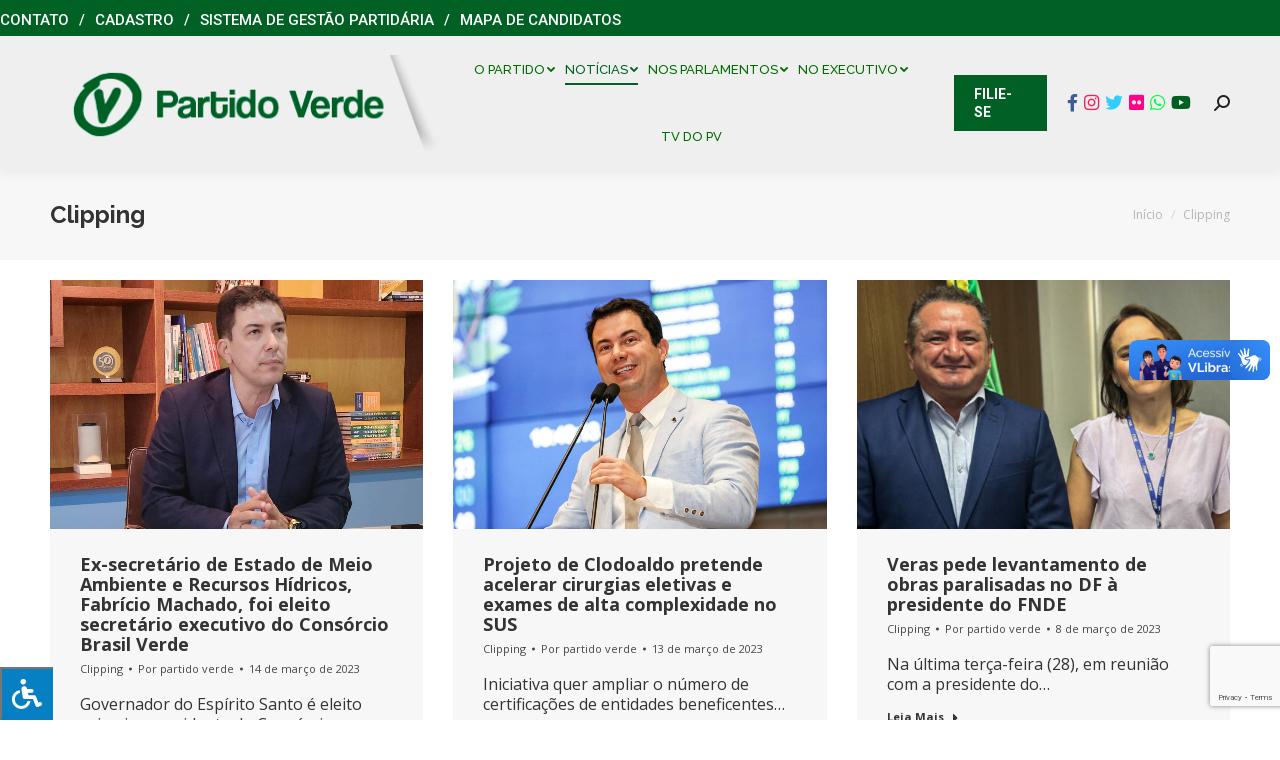

--- FILE ---
content_type: text/html; charset=UTF-8
request_url: https://pv.org.br/clipping/page/48/
body_size: 31059
content:
<!DOCTYPE html>
<!--[if !(IE 6) | !(IE 7) | !(IE 8)  ]><!-->
<html lang="pt-BR" class="no-js">
<!--<![endif]-->
<head>
	<meta charset="UTF-8" />
		<meta name="viewport" content="width=device-width, initial-scale=1, maximum-scale=1, user-scalable=0">
		<meta name="theme-color" content="#016124"/>	<link rel="profile" href="http://gmpg.org/xfn/11" />
	        <script type="text/javascript">
            if (/Android|webOS|iPhone|iPad|iPod|BlackBerry|IEMobile|Opera Mini/i.test(navigator.userAgent)) {
                var originalAddEventListener = EventTarget.prototype.addEventListener,
                    oldWidth = window.innerWidth;

                EventTarget.prototype.addEventListener = function (eventName, eventHandler, useCapture) {
                    if (eventName === "resize") {
                        originalAddEventListener.call(this, eventName, function (event) {
                            if (oldWidth === window.innerWidth) {
                                return;
                            }
                            else if (oldWidth !== window.innerWidth) {
                                oldWidth = window.innerWidth;
                            }
                            if (eventHandler.handleEvent) {
                                eventHandler.handleEvent.call(this, event);
                            }
                            else {
                                eventHandler.call(this, event);
                            };
                        }, useCapture);
                    }
                    else {
                        originalAddEventListener.call(this, eventName, eventHandler, useCapture);
                    };
                };
            };
        </script>
		<title>Clipping &#8211; Página: 48 &#8211; Partido Verde</title>
<meta name='robots' content='max-image-preview:large' />
	<style>img:is([sizes="auto" i], [sizes^="auto," i]) { contain-intrinsic-size: 3000px 1500px }</style>
	<link rel='dns-prefetch' href='//vlibras.gov.br' />
<link rel='dns-prefetch' href='//fonts.googleapis.com' />
<link rel='dns-prefetch' href='//maxcdn.bootstrapcdn.com' />
<link rel='dns-prefetch' href='//use.fontawesome.com' />
<link rel="alternate" type="application/rss+xml" title="Feed para Partido Verde &raquo;" href="https://pv.org.br/feed/" />
<link rel="alternate" type="application/rss+xml" title="Feed de comentários para Partido Verde &raquo;" href="https://pv.org.br/comments/feed/" />
<script type="text/javascript">
/* <![CDATA[ */
window._wpemojiSettings = {"baseUrl":"https:\/\/s.w.org\/images\/core\/emoji\/16.0.1\/72x72\/","ext":".png","svgUrl":"https:\/\/s.w.org\/images\/core\/emoji\/16.0.1\/svg\/","svgExt":".svg","source":{"concatemoji":"https:\/\/pv.org.br\/wp-includes\/js\/wp-emoji-release.min.js?ver=6.8.3"}};
/*! This file is auto-generated */
!function(s,n){var o,i,e;function c(e){try{var t={supportTests:e,timestamp:(new Date).valueOf()};sessionStorage.setItem(o,JSON.stringify(t))}catch(e){}}function p(e,t,n){e.clearRect(0,0,e.canvas.width,e.canvas.height),e.fillText(t,0,0);var t=new Uint32Array(e.getImageData(0,0,e.canvas.width,e.canvas.height).data),a=(e.clearRect(0,0,e.canvas.width,e.canvas.height),e.fillText(n,0,0),new Uint32Array(e.getImageData(0,0,e.canvas.width,e.canvas.height).data));return t.every(function(e,t){return e===a[t]})}function u(e,t){e.clearRect(0,0,e.canvas.width,e.canvas.height),e.fillText(t,0,0);for(var n=e.getImageData(16,16,1,1),a=0;a<n.data.length;a++)if(0!==n.data[a])return!1;return!0}function f(e,t,n,a){switch(t){case"flag":return n(e,"\ud83c\udff3\ufe0f\u200d\u26a7\ufe0f","\ud83c\udff3\ufe0f\u200b\u26a7\ufe0f")?!1:!n(e,"\ud83c\udde8\ud83c\uddf6","\ud83c\udde8\u200b\ud83c\uddf6")&&!n(e,"\ud83c\udff4\udb40\udc67\udb40\udc62\udb40\udc65\udb40\udc6e\udb40\udc67\udb40\udc7f","\ud83c\udff4\u200b\udb40\udc67\u200b\udb40\udc62\u200b\udb40\udc65\u200b\udb40\udc6e\u200b\udb40\udc67\u200b\udb40\udc7f");case"emoji":return!a(e,"\ud83e\udedf")}return!1}function g(e,t,n,a){var r="undefined"!=typeof WorkerGlobalScope&&self instanceof WorkerGlobalScope?new OffscreenCanvas(300,150):s.createElement("canvas"),o=r.getContext("2d",{willReadFrequently:!0}),i=(o.textBaseline="top",o.font="600 32px Arial",{});return e.forEach(function(e){i[e]=t(o,e,n,a)}),i}function t(e){var t=s.createElement("script");t.src=e,t.defer=!0,s.head.appendChild(t)}"undefined"!=typeof Promise&&(o="wpEmojiSettingsSupports",i=["flag","emoji"],n.supports={everything:!0,everythingExceptFlag:!0},e=new Promise(function(e){s.addEventListener("DOMContentLoaded",e,{once:!0})}),new Promise(function(t){var n=function(){try{var e=JSON.parse(sessionStorage.getItem(o));if("object"==typeof e&&"number"==typeof e.timestamp&&(new Date).valueOf()<e.timestamp+604800&&"object"==typeof e.supportTests)return e.supportTests}catch(e){}return null}();if(!n){if("undefined"!=typeof Worker&&"undefined"!=typeof OffscreenCanvas&&"undefined"!=typeof URL&&URL.createObjectURL&&"undefined"!=typeof Blob)try{var e="postMessage("+g.toString()+"("+[JSON.stringify(i),f.toString(),p.toString(),u.toString()].join(",")+"));",a=new Blob([e],{type:"text/javascript"}),r=new Worker(URL.createObjectURL(a),{name:"wpTestEmojiSupports"});return void(r.onmessage=function(e){c(n=e.data),r.terminate(),t(n)})}catch(e){}c(n=g(i,f,p,u))}t(n)}).then(function(e){for(var t in e)n.supports[t]=e[t],n.supports.everything=n.supports.everything&&n.supports[t],"flag"!==t&&(n.supports.everythingExceptFlag=n.supports.everythingExceptFlag&&n.supports[t]);n.supports.everythingExceptFlag=n.supports.everythingExceptFlag&&!n.supports.flag,n.DOMReady=!1,n.readyCallback=function(){n.DOMReady=!0}}).then(function(){return e}).then(function(){var e;n.supports.everything||(n.readyCallback(),(e=n.source||{}).concatemoji?t(e.concatemoji):e.wpemoji&&e.twemoji&&(t(e.twemoji),t(e.wpemoji)))}))}((window,document),window._wpemojiSettings);
/* ]]> */
</script>
		
	<style id='wp-emoji-styles-inline-css' type='text/css'>

	img.wp-smiley, img.emoji {
		display: inline !important;
		border: none !important;
		box-shadow: none !important;
		height: 1em !important;
		width: 1em !important;
		margin: 0 0.07em !important;
		vertical-align: -0.1em !important;
		background: none !important;
		padding: 0 !important;
	}
</style>
<link rel='stylesheet' id='wp-block-library-css' href='https://pv.org.br/wp-includes/css/dist/block-library/style.min.css?ver=6.8.3' type='text/css' media='all' />
<style id='wp-block-library-theme-inline-css' type='text/css'>
.wp-block-audio :where(figcaption){color:#555;font-size:13px;text-align:center}.is-dark-theme .wp-block-audio :where(figcaption){color:#ffffffa6}.wp-block-audio{margin:0 0 1em}.wp-block-code{border:1px solid #ccc;border-radius:4px;font-family:Menlo,Consolas,monaco,monospace;padding:.8em 1em}.wp-block-embed :where(figcaption){color:#555;font-size:13px;text-align:center}.is-dark-theme .wp-block-embed :where(figcaption){color:#ffffffa6}.wp-block-embed{margin:0 0 1em}.blocks-gallery-caption{color:#555;font-size:13px;text-align:center}.is-dark-theme .blocks-gallery-caption{color:#ffffffa6}:root :where(.wp-block-image figcaption){color:#555;font-size:13px;text-align:center}.is-dark-theme :root :where(.wp-block-image figcaption){color:#ffffffa6}.wp-block-image{margin:0 0 1em}.wp-block-pullquote{border-bottom:4px solid;border-top:4px solid;color:currentColor;margin-bottom:1.75em}.wp-block-pullquote cite,.wp-block-pullquote footer,.wp-block-pullquote__citation{color:currentColor;font-size:.8125em;font-style:normal;text-transform:uppercase}.wp-block-quote{border-left:.25em solid;margin:0 0 1.75em;padding-left:1em}.wp-block-quote cite,.wp-block-quote footer{color:currentColor;font-size:.8125em;font-style:normal;position:relative}.wp-block-quote:where(.has-text-align-right){border-left:none;border-right:.25em solid;padding-left:0;padding-right:1em}.wp-block-quote:where(.has-text-align-center){border:none;padding-left:0}.wp-block-quote.is-large,.wp-block-quote.is-style-large,.wp-block-quote:where(.is-style-plain){border:none}.wp-block-search .wp-block-search__label{font-weight:700}.wp-block-search__button{border:1px solid #ccc;padding:.375em .625em}:where(.wp-block-group.has-background){padding:1.25em 2.375em}.wp-block-separator.has-css-opacity{opacity:.4}.wp-block-separator{border:none;border-bottom:2px solid;margin-left:auto;margin-right:auto}.wp-block-separator.has-alpha-channel-opacity{opacity:1}.wp-block-separator:not(.is-style-wide):not(.is-style-dots){width:100px}.wp-block-separator.has-background:not(.is-style-dots){border-bottom:none;height:1px}.wp-block-separator.has-background:not(.is-style-wide):not(.is-style-dots){height:2px}.wp-block-table{margin:0 0 1em}.wp-block-table td,.wp-block-table th{word-break:normal}.wp-block-table :where(figcaption){color:#555;font-size:13px;text-align:center}.is-dark-theme .wp-block-table :where(figcaption){color:#ffffffa6}.wp-block-video :where(figcaption){color:#555;font-size:13px;text-align:center}.is-dark-theme .wp-block-video :where(figcaption){color:#ffffffa6}.wp-block-video{margin:0 0 1em}:root :where(.wp-block-template-part.has-background){margin-bottom:0;margin-top:0;padding:1.25em 2.375em}
</style>
<style id='classic-theme-styles-inline-css' type='text/css'>
/*! This file is auto-generated */
.wp-block-button__link{color:#fff;background-color:#32373c;border-radius:9999px;box-shadow:none;text-decoration:none;padding:calc(.667em + 2px) calc(1.333em + 2px);font-size:1.125em}.wp-block-file__button{background:#32373c;color:#fff;text-decoration:none}
</style>
<style id='font-awesome-svg-styles-default-inline-css' type='text/css'>
.svg-inline--fa {
  display: inline-block;
  height: 1em;
  overflow: visible;
  vertical-align: -.125em;
}
</style>
<link rel='stylesheet' id='font-awesome-svg-styles-css' href='https://pv.org.br/wp-content/uploads/font-awesome/v6.1.1/css/svg-with-js.css' type='text/css' media='all' />
<style id='font-awesome-svg-styles-inline-css' type='text/css'>
   .wp-block-font-awesome-icon svg::before,
   .wp-rich-text-font-awesome-icon svg::before {content: unset;}
</style>
<style id='global-styles-inline-css' type='text/css'>
:root{--wp--preset--aspect-ratio--square: 1;--wp--preset--aspect-ratio--4-3: 4/3;--wp--preset--aspect-ratio--3-4: 3/4;--wp--preset--aspect-ratio--3-2: 3/2;--wp--preset--aspect-ratio--2-3: 2/3;--wp--preset--aspect-ratio--16-9: 16/9;--wp--preset--aspect-ratio--9-16: 9/16;--wp--preset--color--black: #000000;--wp--preset--color--cyan-bluish-gray: #abb8c3;--wp--preset--color--white: #FFF;--wp--preset--color--pale-pink: #f78da7;--wp--preset--color--vivid-red: #cf2e2e;--wp--preset--color--luminous-vivid-orange: #ff6900;--wp--preset--color--luminous-vivid-amber: #fcb900;--wp--preset--color--light-green-cyan: #7bdcb5;--wp--preset--color--vivid-green-cyan: #00d084;--wp--preset--color--pale-cyan-blue: #8ed1fc;--wp--preset--color--vivid-cyan-blue: #0693e3;--wp--preset--color--vivid-purple: #9b51e0;--wp--preset--color--accent: #016124;--wp--preset--color--dark-gray: #111;--wp--preset--color--light-gray: #767676;--wp--preset--gradient--vivid-cyan-blue-to-vivid-purple: linear-gradient(135deg,rgba(6,147,227,1) 0%,rgb(155,81,224) 100%);--wp--preset--gradient--light-green-cyan-to-vivid-green-cyan: linear-gradient(135deg,rgb(122,220,180) 0%,rgb(0,208,130) 100%);--wp--preset--gradient--luminous-vivid-amber-to-luminous-vivid-orange: linear-gradient(135deg,rgba(252,185,0,1) 0%,rgba(255,105,0,1) 100%);--wp--preset--gradient--luminous-vivid-orange-to-vivid-red: linear-gradient(135deg,rgba(255,105,0,1) 0%,rgb(207,46,46) 100%);--wp--preset--gradient--very-light-gray-to-cyan-bluish-gray: linear-gradient(135deg,rgb(238,238,238) 0%,rgb(169,184,195) 100%);--wp--preset--gradient--cool-to-warm-spectrum: linear-gradient(135deg,rgb(74,234,220) 0%,rgb(151,120,209) 20%,rgb(207,42,186) 40%,rgb(238,44,130) 60%,rgb(251,105,98) 80%,rgb(254,248,76) 100%);--wp--preset--gradient--blush-light-purple: linear-gradient(135deg,rgb(255,206,236) 0%,rgb(152,150,240) 100%);--wp--preset--gradient--blush-bordeaux: linear-gradient(135deg,rgb(254,205,165) 0%,rgb(254,45,45) 50%,rgb(107,0,62) 100%);--wp--preset--gradient--luminous-dusk: linear-gradient(135deg,rgb(255,203,112) 0%,rgb(199,81,192) 50%,rgb(65,88,208) 100%);--wp--preset--gradient--pale-ocean: linear-gradient(135deg,rgb(255,245,203) 0%,rgb(182,227,212) 50%,rgb(51,167,181) 100%);--wp--preset--gradient--electric-grass: linear-gradient(135deg,rgb(202,248,128) 0%,rgb(113,206,126) 100%);--wp--preset--gradient--midnight: linear-gradient(135deg,rgb(2,3,129) 0%,rgb(40,116,252) 100%);--wp--preset--font-size--small: 13px;--wp--preset--font-size--medium: 20px;--wp--preset--font-size--large: 36px;--wp--preset--font-size--x-large: 42px;--wp--preset--spacing--20: 0.44rem;--wp--preset--spacing--30: 0.67rem;--wp--preset--spacing--40: 1rem;--wp--preset--spacing--50: 1.5rem;--wp--preset--spacing--60: 2.25rem;--wp--preset--spacing--70: 3.38rem;--wp--preset--spacing--80: 5.06rem;--wp--preset--shadow--natural: 6px 6px 9px rgba(0, 0, 0, 0.2);--wp--preset--shadow--deep: 12px 12px 50px rgba(0, 0, 0, 0.4);--wp--preset--shadow--sharp: 6px 6px 0px rgba(0, 0, 0, 0.2);--wp--preset--shadow--outlined: 6px 6px 0px -3px rgba(255, 255, 255, 1), 6px 6px rgba(0, 0, 0, 1);--wp--preset--shadow--crisp: 6px 6px 0px rgba(0, 0, 0, 1);}:where(.is-layout-flex){gap: 0.5em;}:where(.is-layout-grid){gap: 0.5em;}body .is-layout-flex{display: flex;}.is-layout-flex{flex-wrap: wrap;align-items: center;}.is-layout-flex > :is(*, div){margin: 0;}body .is-layout-grid{display: grid;}.is-layout-grid > :is(*, div){margin: 0;}:where(.wp-block-columns.is-layout-flex){gap: 2em;}:where(.wp-block-columns.is-layout-grid){gap: 2em;}:where(.wp-block-post-template.is-layout-flex){gap: 1.25em;}:where(.wp-block-post-template.is-layout-grid){gap: 1.25em;}.has-black-color{color: var(--wp--preset--color--black) !important;}.has-cyan-bluish-gray-color{color: var(--wp--preset--color--cyan-bluish-gray) !important;}.has-white-color{color: var(--wp--preset--color--white) !important;}.has-pale-pink-color{color: var(--wp--preset--color--pale-pink) !important;}.has-vivid-red-color{color: var(--wp--preset--color--vivid-red) !important;}.has-luminous-vivid-orange-color{color: var(--wp--preset--color--luminous-vivid-orange) !important;}.has-luminous-vivid-amber-color{color: var(--wp--preset--color--luminous-vivid-amber) !important;}.has-light-green-cyan-color{color: var(--wp--preset--color--light-green-cyan) !important;}.has-vivid-green-cyan-color{color: var(--wp--preset--color--vivid-green-cyan) !important;}.has-pale-cyan-blue-color{color: var(--wp--preset--color--pale-cyan-blue) !important;}.has-vivid-cyan-blue-color{color: var(--wp--preset--color--vivid-cyan-blue) !important;}.has-vivid-purple-color{color: var(--wp--preset--color--vivid-purple) !important;}.has-black-background-color{background-color: var(--wp--preset--color--black) !important;}.has-cyan-bluish-gray-background-color{background-color: var(--wp--preset--color--cyan-bluish-gray) !important;}.has-white-background-color{background-color: var(--wp--preset--color--white) !important;}.has-pale-pink-background-color{background-color: var(--wp--preset--color--pale-pink) !important;}.has-vivid-red-background-color{background-color: var(--wp--preset--color--vivid-red) !important;}.has-luminous-vivid-orange-background-color{background-color: var(--wp--preset--color--luminous-vivid-orange) !important;}.has-luminous-vivid-amber-background-color{background-color: var(--wp--preset--color--luminous-vivid-amber) !important;}.has-light-green-cyan-background-color{background-color: var(--wp--preset--color--light-green-cyan) !important;}.has-vivid-green-cyan-background-color{background-color: var(--wp--preset--color--vivid-green-cyan) !important;}.has-pale-cyan-blue-background-color{background-color: var(--wp--preset--color--pale-cyan-blue) !important;}.has-vivid-cyan-blue-background-color{background-color: var(--wp--preset--color--vivid-cyan-blue) !important;}.has-vivid-purple-background-color{background-color: var(--wp--preset--color--vivid-purple) !important;}.has-black-border-color{border-color: var(--wp--preset--color--black) !important;}.has-cyan-bluish-gray-border-color{border-color: var(--wp--preset--color--cyan-bluish-gray) !important;}.has-white-border-color{border-color: var(--wp--preset--color--white) !important;}.has-pale-pink-border-color{border-color: var(--wp--preset--color--pale-pink) !important;}.has-vivid-red-border-color{border-color: var(--wp--preset--color--vivid-red) !important;}.has-luminous-vivid-orange-border-color{border-color: var(--wp--preset--color--luminous-vivid-orange) !important;}.has-luminous-vivid-amber-border-color{border-color: var(--wp--preset--color--luminous-vivid-amber) !important;}.has-light-green-cyan-border-color{border-color: var(--wp--preset--color--light-green-cyan) !important;}.has-vivid-green-cyan-border-color{border-color: var(--wp--preset--color--vivid-green-cyan) !important;}.has-pale-cyan-blue-border-color{border-color: var(--wp--preset--color--pale-cyan-blue) !important;}.has-vivid-cyan-blue-border-color{border-color: var(--wp--preset--color--vivid-cyan-blue) !important;}.has-vivid-purple-border-color{border-color: var(--wp--preset--color--vivid-purple) !important;}.has-vivid-cyan-blue-to-vivid-purple-gradient-background{background: var(--wp--preset--gradient--vivid-cyan-blue-to-vivid-purple) !important;}.has-light-green-cyan-to-vivid-green-cyan-gradient-background{background: var(--wp--preset--gradient--light-green-cyan-to-vivid-green-cyan) !important;}.has-luminous-vivid-amber-to-luminous-vivid-orange-gradient-background{background: var(--wp--preset--gradient--luminous-vivid-amber-to-luminous-vivid-orange) !important;}.has-luminous-vivid-orange-to-vivid-red-gradient-background{background: var(--wp--preset--gradient--luminous-vivid-orange-to-vivid-red) !important;}.has-very-light-gray-to-cyan-bluish-gray-gradient-background{background: var(--wp--preset--gradient--very-light-gray-to-cyan-bluish-gray) !important;}.has-cool-to-warm-spectrum-gradient-background{background: var(--wp--preset--gradient--cool-to-warm-spectrum) !important;}.has-blush-light-purple-gradient-background{background: var(--wp--preset--gradient--blush-light-purple) !important;}.has-blush-bordeaux-gradient-background{background: var(--wp--preset--gradient--blush-bordeaux) !important;}.has-luminous-dusk-gradient-background{background: var(--wp--preset--gradient--luminous-dusk) !important;}.has-pale-ocean-gradient-background{background: var(--wp--preset--gradient--pale-ocean) !important;}.has-electric-grass-gradient-background{background: var(--wp--preset--gradient--electric-grass) !important;}.has-midnight-gradient-background{background: var(--wp--preset--gradient--midnight) !important;}.has-small-font-size{font-size: var(--wp--preset--font-size--small) !important;}.has-medium-font-size{font-size: var(--wp--preset--font-size--medium) !important;}.has-large-font-size{font-size: var(--wp--preset--font-size--large) !important;}.has-x-large-font-size{font-size: var(--wp--preset--font-size--x-large) !important;}
:where(.wp-block-post-template.is-layout-flex){gap: 1.25em;}:where(.wp-block-post-template.is-layout-grid){gap: 1.25em;}
:where(.wp-block-columns.is-layout-flex){gap: 2em;}:where(.wp-block-columns.is-layout-grid){gap: 2em;}
:root :where(.wp-block-pullquote){font-size: 1.5em;line-height: 1.6;}
</style>
<link rel='stylesheet' id='contact-form-7-css' href='https://pv.org.br/wp-content/plugins/contact-form-7/includes/css/styles.css?ver=6.1.4' type='text/css' media='all' />
<link rel='stylesheet' id='newscodes-css' href='https://pv.org.br/wp-content/plugins/newscodes/lib/css/newscodes.css?ver=1.2.1' type='text/css' media='all' />
<link rel='stylesheet' id='newscodes-default-styles-css' href='https://pv.org.br/wp-content/plugins/newscodes/lib/css/newscodes-styles.css?ver=1.2.1' type='text/css' media='all' />
<link rel='stylesheet' id='newscodes-font-0-css' href='https://fonts.googleapis.com/css?family=Oswald%3A100%2C200%2C300%2C300italic%2C400%2C400italic%2C500%2C500italic%2C600%2C700%2C700italic%2C800&#038;subset=all&#038;ver=6.8.3' type='text/css' media='all' />
<link rel='stylesheet' id='newscodes-font-1-css' href='https://fonts.googleapis.com/css?family=Crushed%3A100%2C200%2C300%2C300italic%2C400%2C400italic%2C500%2C500italic%2C600%2C700%2C700italic%2C800&#038;subset=all&#038;ver=6.8.3' type='text/css' media='all' />
<link rel='stylesheet' id='newscodes-font-2-css' href='https://fonts.googleapis.com/css?family=Annie+Use+Your+Telescope%3A100%2C200%2C300%2C300italic%2C400%2C400italic%2C500%2C500italic%2C600%2C700%2C700italic%2C800&#038;subset=all&#038;ver=6.8.3' type='text/css' media='all' />
<link rel='stylesheet' id='newscodes-font-3-css' href='https://fonts.googleapis.com/css?family=PT+Serif%3A100%2C200%2C300%2C300italic%2C400%2C400italic%2C500%2C500italic%2C600%2C700%2C700italic%2C800&#038;subset=all&#038;ver=6.8.3' type='text/css' media='all' />
<link rel='stylesheet' id='newscodes-font-4-css' href='https://pv.org.br/wp-content/plugins/newscodes/lib/fonts/ptsans/style.css?ver=6.8.3' type='text/css' media='all' />
<link rel='stylesheet' id='newscodes-font-5-css' href='https://pv.org.br/wp-content/plugins/newscodes/lib/fonts/lato/style.css?ver=6.8.3' type='text/css' media='all' />
<link rel='stylesheet' id='newscodes-font-6-css' href='https://pv.org.br/wp-content/plugins/newscodes/lib/fonts/opensans/style.css?ver=6.8.3' type='text/css' media='all' />
<link rel='stylesheet' id='newscodes-font-7-css' href='https://pv.org.br/wp-content/plugins/newscodes/lib/fonts/raleway/style.css?ver=6.8.3' type='text/css' media='all' />
<link rel='stylesheet' id='newscodes-font-8-css' href='https://pv.org.br/wp-content/plugins/newscodes/lib/fonts/ubuntu/style.css?ver=6.8.3' type='text/css' media='all' />
<link rel='stylesheet' id='fontawsome-css' href='//maxcdn.bootstrapcdn.com/font-awesome/4.6.3/css/font-awesome.min.css?ver=1.0.5' type='text/css' media='all' />
<link rel='stylesheet' id='sogo_accessibility-css' href='https://pv.org.br/wp-content/plugins/sogo-accessibility/public/css/sogo-accessibility-public.css?ver=1.0.5' type='text/css' media='all' />
<link rel='stylesheet' id='spu-public-css-css' href='https://pv.org.br/wp-content/plugins/popups/public/assets/css/public.css?ver=1.9.3.8' type='text/css' media='all' />
<link rel='stylesheet' id='the7-Defaults-css' href='https://pv.org.br/wp-content/uploads/smile_fonts/Defaults/Defaults.css?ver=6.8.3' type='text/css' media='all' />
<link rel='stylesheet' id='font-awesome-official-css' href='https://use.fontawesome.com/releases/v6.1.1/css/all.css' type='text/css' media='all' integrity="sha384-/frq1SRXYH/bSyou/HUp/hib7RVN1TawQYja658FEOodR/FQBKVqT9Ol+Oz3Olq5" crossorigin="anonymous" />
<link rel='stylesheet' id='js_composer_front-css' href='https://pv.org.br/wp-content/plugins/js_composer/assets/css/js_composer.min.css?ver=8.5' type='text/css' media='all' />
<link rel='stylesheet' id='dt-web-fonts-css' href='https://fonts.googleapis.com/css?family=Roboto:400,500,600,700%7CRoboto+Condensed:400,600,700%7CRaleway:400,500,600,700%7COpen+Sans:400,600,700' type='text/css' media='all' />
<link rel='stylesheet' id='dt-main-css' href='https://pv.org.br/wp-content/themes/dt-the7/css-lite/main.min.css?ver=9.6.0' type='text/css' media='all' />
<link rel='stylesheet' id='the7-font-css' href='https://pv.org.br/wp-content/themes/dt-the7/fonts/icomoon-the7-font/icomoon-the7-font.min.css?ver=9.6.0' type='text/css' media='all' />
<link rel='stylesheet' id='the7-wpbakery-css' href='https://pv.org.br/wp-content/themes/dt-the7/css-lite/wpbakery.min.css?ver=9.6.0' type='text/css' media='all' />
<link rel='stylesheet' id='dt-custom-css' href='https://pv.org.br/wp-content/uploads/the7-css/custom.css?ver=62f546022897' type='text/css' media='all' />
<link rel='stylesheet' id='dt-media-css' href='https://pv.org.br/wp-content/uploads/the7-css/media.css?ver=62f546022897' type='text/css' media='all' />
<link rel='stylesheet' id='the7-mega-menu-css' href='https://pv.org.br/wp-content/uploads/the7-css/mega-menu.css?ver=62f546022897' type='text/css' media='all' />
<link rel='stylesheet' id='the7-elements-css' href='https://pv.org.br/wp-content/uploads/the7-css/post-type-dynamic.css?ver=62f546022897' type='text/css' media='all' />
<link rel='stylesheet' id='style-css' href='https://pv.org.br/wp-content/themes/dt-the7/style.css?ver=9.6.0' type='text/css' media='all' />
<link rel='stylesheet' id='font-awesome-official-v4shim-css' href='https://use.fontawesome.com/releases/v6.1.1/css/v4-shims.css' type='text/css' media='all' integrity="sha384-4Jczmr1SlicmtiAiHGxwWtSzLJAS97HzJsKGqfC0JtZktLrPXIux1u6GJNVRRqiN" crossorigin="anonymous" />
<link rel='stylesheet' id='wp-paginate-css' href='https://pv.org.br/wp-content/plugins/wp-paginate/css/wp-paginate.css?ver=2.2.4' type='text/css' media='screen' />
<script type="text/javascript" src="https://pv.org.br/wp-includes/js/jquery/jquery.min.js?ver=3.7.1" id="jquery-core-js"></script>
<script type="text/javascript" src="https://pv.org.br/wp-includes/js/jquery/jquery-migrate.min.js?ver=3.4.1" id="jquery-migrate-js"></script>
<script type="text/javascript" id="file_uploads_nfpluginsettings-js-extra">
/* <![CDATA[ */
var params = {"clearLogRestUrl":"https:\/\/pv.org.br\/wp-json\/nf-file-uploads\/debug-log\/delete-all","clearLogButtonId":"file_uploads_clear_debug_logger","downloadLogRestUrl":"https:\/\/pv.org.br\/wp-json\/nf-file-uploads\/debug-log\/get-all","downloadLogButtonId":"file_uploads_download_debug_logger"};
/* ]]> */
</script>
<script type="text/javascript" src="https://pv.org.br/wp-content/plugins/ninja-forms-uploads/assets/js/nfpluginsettings.js?ver=3.3.22" id="file_uploads_nfpluginsettings-js"></script>
<script type="text/javascript" src="//pv.org.br/wp-content/plugins/revslider/sr6/assets/js/rbtools.min.js?ver=6.7.29" async id="tp-tools-js"></script>
<script type="text/javascript" src="//pv.org.br/wp-content/plugins/revslider/sr6/assets/js/rs6.min.js?ver=6.7.35" async id="revmin-js"></script>
<script type="text/javascript" src="https://vlibras.gov.br/app/vlibras-plugin.js?ver=1.0" id="vlibrasjs-js"></script>
<script type="text/javascript" id="vlibrasjs-js-after">
/* <![CDATA[ */
try{vlibrasjs.load({ async: true });}catch(e){}
/* ]]> */
</script>
<script type="text/javascript" id="dt-above-fold-js-extra">
/* <![CDATA[ */
var dtLocal = {"themeUrl":"https:\/\/pv.org.br\/wp-content\/themes\/dt-the7","passText":"Para ver esse post protegido, insira a senha abaixo:","moreButtonText":{"loading":"Carregando...","loadMore":"Veja mais"},"postID":"84542","ajaxurl":"https:\/\/pv.org.br\/wp-admin\/admin-ajax.php","REST":{"baseUrl":"https:\/\/pv.org.br\/wp-json\/the7\/v1","endpoints":{"sendMail":"\/send-mail"}},"contactMessages":{"required":"One or more fields have an error. Please check and try again.","terms":"Please accept the privacy policy.","fillTheCaptchaError":"Preencha o captcha"},"captchaSiteKey":"","ajaxNonce":"acb0efd112","pageData":{"type":"page","template":"page","layout":null},"themeSettings":{"smoothScroll":"off","lazyLoading":false,"accentColor":{"mode":"solid","color":"#016124"},"desktopHeader":{"height":80},"ToggleCaptionEnabled":"disabled","ToggleCaption":"Navega\u00e7\u00e3o","floatingHeader":{"showAfter":240,"showMenu":true,"height":70,"logo":{"showLogo":true,"html":"<img class=\" preload-me\" src=\"https:\/\/pv.org.br\/wp-content\/uploads\/2022\/07\/logo-v2-1.png\" srcset=\"https:\/\/pv.org.br\/wp-content\/uploads\/2022\/07\/logo-v2-1.png 393w, https:\/\/pv.org.br\/wp-content\/uploads\/2022\/07\/logo-v2-1.png 393w\" width=\"393\" height=\"97\"   sizes=\"393px\" alt=\"Partido Verde\" \/>","url":"https:\/\/pv.org.br\/"}},"topLine":{"floatingTopLine":{"logo":{"showLogo":false,"html":""}}},"mobileHeader":{"firstSwitchPoint":1150,"secondSwitchPoint":778,"firstSwitchPointHeight":60,"secondSwitchPointHeight":60,"mobileToggleCaptionEnabled":"disabled","mobileToggleCaption":"Menu"},"stickyMobileHeaderFirstSwitch":{"logo":{"html":"<img class=\" preload-me\" src=\"https:\/\/pv.org.br\/wp-content\/uploads\/2022\/07\/logo-v2-1.png\" srcset=\"https:\/\/pv.org.br\/wp-content\/uploads\/2022\/07\/logo-v2-1.png 393w, https:\/\/pv.org.br\/wp-content\/uploads\/2022\/07\/logo-v2-1.png 393w\" width=\"393\" height=\"97\"   sizes=\"393px\" alt=\"Partido Verde\" \/>"}},"stickyMobileHeaderSecondSwitch":{"logo":{"html":"<img class=\" preload-me\" src=\"https:\/\/pv.org.br\/wp-content\/uploads\/2022\/07\/logo-v2-1.png\" srcset=\"https:\/\/pv.org.br\/wp-content\/uploads\/2022\/07\/logo-v2-1.png 393w, https:\/\/pv.org.br\/wp-content\/uploads\/2022\/07\/logo-v2-1.png 393w\" width=\"393\" height=\"97\"   sizes=\"393px\" alt=\"Partido Verde\" \/>"}},"content":{"textColor":"#333333","headerColor":"#333333"},"sidebar":{"switchPoint":990},"boxedWidth":"1340px","stripes":{"stripe1":{"textColor":"#7e7e7e","headerColor":"#3a3a3a"},"stripe2":{"textColor":"#999d9f","headerColor":"#ffffff"},"stripe3":{"textColor":"#3a3a3a","headerColor":"#3a3a3a"}}},"VCMobileScreenWidth":"768"};
var dtShare = {"shareButtonText":{"facebook":"Facebook","twitter":"Tweet","pinterest":"Pin it","linkedin":"Linkedin","whatsapp":"Share on Whatsapp"},"overlayOpacity":"85"};
/* ]]> */
</script>
<script type="text/javascript" src="https://pv.org.br/wp-content/themes/dt-the7/js-lite/above-the-fold.min.js?ver=9.6.0" id="dt-above-fold-js"></script>
<script></script><link rel="https://api.w.org/" href="https://pv.org.br/wp-json/" /><link rel="alternate" title="JSON" type="application/json" href="https://pv.org.br/wp-json/wp/v2/pages/84542" /><meta name="generator" content="WordPress 6.8.3" />
<link rel="canonical" href="https://pv.org.br/clipping/" />
<link rel='shortlink' href='https://pv.org.br/?p=84542' />
<link rel="alternate" title="oEmbed (JSON)" type="application/json+oembed" href="https://pv.org.br/wp-json/oembed/1.0/embed?url=https%3A%2F%2Fpv.org.br%2Fclipping%2F" />
<link rel="alternate" title="oEmbed (XML)" type="text/xml+oembed" href="https://pv.org.br/wp-json/oembed/1.0/embed?url=https%3A%2F%2Fpv.org.br%2Fclipping%2F&#038;format=xml" />
        <style>

        </style>
        <meta property="og:site_name" content="Partido Verde" />
<meta property="og:title" content="Clipping" />
<meta property="og:url" content="https://pv.org.br/clipping/" />
<meta property="og:type" content="article" />
      <meta name="onesignal" content="wordpress-plugin"/>
            <script>

      window.OneSignalDeferred = window.OneSignalDeferred || [];

      OneSignalDeferred.push(function(OneSignal) {
        var oneSignal_options = {};
        window._oneSignalInitOptions = oneSignal_options;

        oneSignal_options['serviceWorkerParam'] = { scope: '/wp-content/plugins/onesignal-free-web-push-notifications/sdk_files/push/onesignal/' };
oneSignal_options['serviceWorkerPath'] = 'OneSignalSDKWorker.js';

        OneSignal.Notifications.setDefaultUrl("https://pv.org.br");

        oneSignal_options['wordpress'] = true;
oneSignal_options['appId'] = 'e6a97e6a-eb19-4b47-9e2d-2d4a6125651c';
oneSignal_options['allowLocalhostAsSecureOrigin'] = true;
oneSignal_options['welcomeNotification'] = { };
oneSignal_options['welcomeNotification']['title'] = "";
oneSignal_options['welcomeNotification']['message'] = "";
oneSignal_options['path'] = "https://pv.org.br/wp-content/plugins/onesignal-free-web-push-notifications/sdk_files/";
oneSignal_options['safari_web_id'] = "web.onesignal.auto.512e7622-1d45-4df4-947f-a5316fda3b8e";
oneSignal_options['promptOptions'] = { };
oneSignal_options['promptOptions']['actionMessage'] = "Você deseja receber notificações de novidade do nosso site?";
oneSignal_options['promptOptions']['exampleNotificationTitleDesktop'] = "Exemplo de notificação";
oneSignal_options['promptOptions']['exampleNotificationMessageDesktop'] = "Notificações aparecerão na sua área de trabalho";
oneSignal_options['promptOptions']['exampleNotificationTitleMobile'] = "Exemplo de notificação";
oneSignal_options['promptOptions']['exampleNotificationMessageMobile'] = "Notificações aparecerão em seu celular";
oneSignal_options['promptOptions']['exampleNotificationCaption'] = "você pode cancelar a inscrição a qualquer hora";
oneSignal_options['promptOptions']['acceptButtonText'] = "ACEITAR";
oneSignal_options['promptOptions']['cancelButtonText'] = "Não Obrigado";
oneSignal_options['promptOptions']['siteName'] = "https://pv.org.br";
oneSignal_options['promptOptions']['autoAcceptTitle'] = "ACEITAR";
oneSignal_options['notifyButton'] = { };
oneSignal_options['notifyButton']['enable'] = true;
oneSignal_options['notifyButton']['position'] = 'bottom-right';
oneSignal_options['notifyButton']['theme'] = 'inverse';
oneSignal_options['notifyButton']['size'] = 'medium';
oneSignal_options['notifyButton']['displayPredicate'] = function() {
              return !OneSignal.User.PushSubscription.optedIn;
            };
oneSignal_options['notifyButton']['showCredit'] = true;
oneSignal_options['notifyButton']['text'] = {};
oneSignal_options['notifyButton']['text']['tip.state.unsubscribed'] = 'Inscrito para notificações';
oneSignal_options['notifyButton']['text']['tip.state.subscribed'] = 'Você está inscrito para receber notificações';
oneSignal_options['notifyButton']['text']['tip.state.blocked'] = 'Você bloqueou notificações';
oneSignal_options['notifyButton']['text']['message.action.subscribed'] = 'Obrigado por sua inscrição!';
oneSignal_options['notifyButton']['text']['message.action.resubscribed'] = 'Você está inscrito para receber notificações';
oneSignal_options['notifyButton']['text']['message.action.unsubscribed'] = 'Você não receberá notificações novamente';
oneSignal_options['notifyButton']['text']['dialog.main.title'] = 'Gerenciar notificações do site';
oneSignal_options['notifyButton']['text']['dialog.main.button.subscribe'] = 'ACEITAR';
oneSignal_options['notifyButton']['text']['dialog.main.button.unsubscribe'] = 'Remover';
oneSignal_options['notifyButton']['text']['dialog.blocked.title'] = 'Desbloquear notificações';
oneSignal_options['notifyButton']['text']['dialog.blocked.message'] = 'Siga estas instruções para permitir notificações:';
              OneSignal.init(window._oneSignalInitOptions);
                    });

      function documentInitOneSignal() {
        var oneSignal_elements = document.getElementsByClassName("OneSignal-prompt");

        var oneSignalLinkClickHandler = function(event) { OneSignal.Notifications.requestPermission(); event.preventDefault(); };        for(var i = 0; i < oneSignal_elements.length; i++)
          oneSignal_elements[i].addEventListener('click', oneSignalLinkClickHandler, false);
      }

      if (document.readyState === 'complete') {
           documentInitOneSignal();
      }
      else {
           window.addEventListener("load", function(event){
               documentInitOneSignal();
          });
      }
    </script>
<meta name="generator" content="Powered by WPBakery Page Builder - drag and drop page builder for WordPress."/>
<meta name="generator" content="Powered by Slider Revolution 6.7.35 - responsive, Mobile-Friendly Slider Plugin for WordPress with comfortable drag and drop interface." />
<link rel="icon" href="https://pv.org.br/wp-content/uploads/2022/02/16x16.png" type="image/png" sizes="16x16"/><link rel="icon" href="https://pv.org.br/wp-content/uploads/2022/02/16x16.png" type="image/png" sizes="32x32"/><script>function setREVStartSize(e){
			//window.requestAnimationFrame(function() {
				window.RSIW = window.RSIW===undefined ? window.innerWidth : window.RSIW;
				window.RSIH = window.RSIH===undefined ? window.innerHeight : window.RSIH;
				try {
					var pw = document.getElementById(e.c).parentNode.offsetWidth,
						newh;
					pw = pw===0 || isNaN(pw) || (e.l=="fullwidth" || e.layout=="fullwidth") ? window.RSIW : pw;
					e.tabw = e.tabw===undefined ? 0 : parseInt(e.tabw);
					e.thumbw = e.thumbw===undefined ? 0 : parseInt(e.thumbw);
					e.tabh = e.tabh===undefined ? 0 : parseInt(e.tabh);
					e.thumbh = e.thumbh===undefined ? 0 : parseInt(e.thumbh);
					e.tabhide = e.tabhide===undefined ? 0 : parseInt(e.tabhide);
					e.thumbhide = e.thumbhide===undefined ? 0 : parseInt(e.thumbhide);
					e.mh = e.mh===undefined || e.mh=="" || e.mh==="auto" ? 0 : parseInt(e.mh,0);
					if(e.layout==="fullscreen" || e.l==="fullscreen")
						newh = Math.max(e.mh,window.RSIH);
					else{
						e.gw = Array.isArray(e.gw) ? e.gw : [e.gw];
						for (var i in e.rl) if (e.gw[i]===undefined || e.gw[i]===0) e.gw[i] = e.gw[i-1];
						e.gh = e.el===undefined || e.el==="" || (Array.isArray(e.el) && e.el.length==0)? e.gh : e.el;
						e.gh = Array.isArray(e.gh) ? e.gh : [e.gh];
						for (var i in e.rl) if (e.gh[i]===undefined || e.gh[i]===0) e.gh[i] = e.gh[i-1];
											
						var nl = new Array(e.rl.length),
							ix = 0,
							sl;
						e.tabw = e.tabhide>=pw ? 0 : e.tabw;
						e.thumbw = e.thumbhide>=pw ? 0 : e.thumbw;
						e.tabh = e.tabhide>=pw ? 0 : e.tabh;
						e.thumbh = e.thumbhide>=pw ? 0 : e.thumbh;
						for (var i in e.rl) nl[i] = e.rl[i]<window.RSIW ? 0 : e.rl[i];
						sl = nl[0];
						for (var i in nl) if (sl>nl[i] && nl[i]>0) { sl = nl[i]; ix=i;}
						var m = pw>(e.gw[ix]+e.tabw+e.thumbw) ? 1 : (pw-(e.tabw+e.thumbw)) / (e.gw[ix]);
						newh =  (e.gh[ix] * m) + (e.tabh + e.thumbh);
					}
					var el = document.getElementById(e.c);
					if (el!==null && el) el.style.height = newh+"px";
					el = document.getElementById(e.c+"_wrapper");
					if (el!==null && el) {
						el.style.height = newh+"px";
						el.style.display = "block";
					}
				} catch(e){
					console.log("Failure at Presize of Slider:" + e)
				}
			//});
		  };</script>
<noscript><style> .wpb_animate_when_almost_visible { opacity: 1; }</style></noscript><!-- Google tag (gtag.js) -->
<script async src="https://www.googletagmanager.com/gtag/js?id=G-NJY2TPK50Y"></script>
<script>
  window.dataLayer = window.dataLayer || [];
  function gtag(){dataLayer.push(arguments);}
  gtag('js', new Date());

  gtag('config', 'G-NJY2TPK50Y');
</script><style id='the7-custom-inline-css' type='text/css'>
/*--------------------------------------------------------------
Home
--------------------------------------------------------------*/

#main {
    padding: 0px 0px 0px 0px!important;
}

.vc_row-has-fill>.vc_column_container>.vc_column-inner {
    padding-top: 25px!important;
}





/*--------------------------------------------------------------
Menu - Topo
--------------------------------------------------------------*/

.menutopbar {
    float: left;
    display: inline-flex;
}
a.menuitem1 {
    text-decoration: none!important;
    font-size: 15px;
        text-transform: uppercase;
}
a.menuitem2 {
    text-decoration: none!important;
    font-size: 15px;
        text-transform: uppercase;
}
a.menuitem3 {
    text-decoration: none!important;
    font-size: 15px;
        text-transform: uppercase;
}
a.menuitem4 {
    text-decoration: none!important;
    font-size: 15px;
        text-transform: uppercase;
}
.separador {
    margin-right: 10px;
    margin-left: 10px;
    font-size: 15px;
}

/*--------------------------------------------------------------
Botões - Home
--------------------------------------------------------------*/
.vc_btn3.vc_btn3-color-success, .vc_btn3.vc_btn3-color-success.vc_btn3-style-flat {
    color: #fff;
    background-color: #016124;
}
.vc_btn3.vc_btn3-size-lg {
font-weight: 900;
}
.vc_btn3.vc_btn3-color-default, .vc_btn3.vc_btn3-color-default.vc_btn3-style-flat {
    color: #016124;
    background-color: #ffffff;
}

/*--------------------------------------------------------------
Redes Sociais - Topo
--------------------------------------------------------------*/
i.fa-brands.fa-facebook-f {
    color: #3D5A99;
}
i.fa-brands.fa-instagram {
    color: #f5205b;
}
i.fa-brands.fa-twitter {
    color: #32CDFF;
}
i.fa-brands.fa-flickr {
    color: #FF0585;
}
i.fa-brands.fa-whatsapp {
    color: #00ff43;
}
.redes-menu-rodape {
    display: inline-flex!important;
}
.redes-menu {
    display: inline-flex!important;
}
.rede1 {
    padding-right: 3px;
}
.rede2 {
    padding-right: 3px;
}
.rede3 {
    padding-right: 3px;
}
.rede4 {
    padding-right: 3px;
}
.rede5 {
    padding-right: 3px;
}


/*--------------------------------------------------------------
nEWS lATTER
--------------------------------------------------------------*/
h2.vc_custom_heading.TXT-INFORMATIVO-NEWS {
    FONT-SIZE: 33PX!IMPORTANT;
    LINE-HEIGHT: 35PX!IMPORTANT;
   FONT-WEIGHT: 900;
    COLOR: WHITE;
}
input#fld_9727685_1 {
    FONT-SIZE: 15PX;
    FONT-WEIGHT: BOLD;
}
input#fld_4717063_1 {
    font-size: 16px;
    font-weight: bold;
}
.TXT-INDICATIVO-NEWSLATTER {
    font-weight: bold;
    color: black;
    font-size: 15px;
    margin-top: -15px;
    }
input#fld_9727685_1 {
    height: 50px;
}
input#fld_4717063_1 {
    height: 50px;
}

.content input[type="email"]{
    color: black;
}
input#fld_6351600_1 {
    border: none;
    height: 50px!important;
}
/*--------------------------------------------------------------
Rodapé
--------------------------------------------------------------*/
.footer .widget a {
    color:  #FFF !important;

}

i.fa-brands.fa-youtube.fa-xl {
    color: #FFF !important;
}


.logordp {
    padding-bottom: 25px;
}
.ttrdp {
    COLOR: #B7DFBA;
    FONT-SIZE: 25PX;
    FONT-WEIGHT: 900;
    MARGIN-BOTTOM: 5PX;
}

.ttrdpdireita {
    COLOR: #B7DFBA;
    FONT-SIZE: 25PX;
    FONT-WEIGHT: 900;
    MARGIN-BOTTOM: 5PX;
    padding-top: 94px;
}
.txtrdp {
    font-size: 17px;
    line-height: 20px;
    font-weight: 600;
    margin-bottom: 20px;
    margin-top: 20px;
		color: white;
}
.txtcontato {
    padding-left: 25px;
}
i.fa-solid.fa-envelope {
    float: left;
	COLOR: #B7DFBA;
}
i.fa-solid.fa-phone {
    float: left;
	COLOR: #B7DFBA;
}
i.fa-solid.fa-location-dot {
    float: left;
	COLOR: #B7DFBA;
}

i.fa-brands.fa-facebook-f.fa-xl {
    color: white;
}
i.fa-brands.fa-instagram.fa-xl {
    color: white;
}
i.fa-brands.fa-twitter.fa-xl {
    color: white;
}
i.fa-brands.fa-flickr.fa-xl {
    color: white;
}
i.fa-brands.fa-whatsapp.fa-xl {
    color: white;
}

i.fa-brands.fa-youtube.fa-xl {
    color: white;
}

/*--------------------------------------------------------------
Links Verdes
--------------------------------------------------------------*/
h1.vc_custom_heading.csslinksverdes {
    font-size: 40px;
    margin-bottom: 35px;
}
/*--------------------------------------------------------------
Embed responsive
--------------------------------------------------------------*/
.corpo {
	position: relative;
	padding-bottom: 56.25%; /* 16:9 */
	padding-top: 0px;
	height: 0;
}
.corpo iframe {
	position: absolute;
	top: 0;
	left: 0;
	width: 100%;
	height: 100%;
}

/*--------------------------------------------------------------
Espaço texto
--------------------------------------------------------------*/
.entry-content p {
    margin-bottom: 37px!important;
}

/*--------------------------------------------------------------
Espaço topo Post
--------------------------------------------------------------*/
.wf-container-main  {
    margin-top: 20px;
}

i.fa-regular.fa-window-restore {
float: left;
    COLOR: #B7DFBA;
}

.csspaginate {
    clear: both;
    width: 100%;
    display: block;
}
</style>
</head>
<body class="paged wp-singular page-template-default page page-id-84542 wp-embed-responsive paged-48 page-paged-48 wp-theme-dt-the7 the7-core-ver-2.5.6.2 dt-responsive-on right-mobile-menu-close-icon ouside-menu-close-icon mobile-hamburger-close-bg-enable mobile-hamburger-close-bg-hover-enable  fade-medium-mobile-menu-close-icon fade-medium-menu-close-icon srcset-enabled btn-flat custom-btn-color custom-btn-hover-color phantom-slide phantom-shadow-decoration phantom-main-logo-on sticky-mobile-header top-header first-switch-logo-left first-switch-menu-right second-switch-logo-left second-switch-menu-right right-mobile-menu layzr-loading-on no-avatars popup-message-style the7-ver-9.6.0 wpb-js-composer js-comp-ver-8.5 vc_responsive">
<!-- The7 9.6.0 -->

<div id="page" >
	<a class="skip-link screen-reader-text" href="#content">Pular para o conteúdo</a>

<div class="masthead inline-header center widgets full-height surround shadow-decoration small-mobile-menu-icon dt-parent-menu-clickable show-sub-menu-on-hover"  role="banner">

	<div class="top-bar top-bar-line-hide">
	<div class="top-bar-bg" ></div>
	<div class="left-widgets mini-widgets"><div class="text-area show-on-desktop in-menu-first-switch in-menu-second-switch"><div class="menutopbar">
<div class="menuitem1"><a href="https://pv.org.br/contato/" class="menuitem1">Contato</a></div>
<div class="separador"> / </div>
<div class="menuitem2"><a href="https://pv.org.br/cadastro/" class="menuitem2">Cadastro</a></div>
<div class="separador"> / </div>
<div class="menuitem3"><a href="https://pv.gestaopartido.com.br/" target="_blank" class="menuitem3">Sistema de Gestão Partidária</a></div>
<div class="separador"> / </div>
<div class="menuitem4"><a href="/mapa-de-candidatos" class="menuitem4">Mapa de Candidatos </a></div>
</div>
</div></div><div class="mini-widgets right-widgets"></div></div>

	<header class="header-bar">

		<div class="branding">
	<div id="site-title" class="assistive-text">Partido Verde</div>
	<div id="site-description" class="assistive-text"></div>
	<a class="same-logo" href="https://pv.org.br/"><img class=" preload-me" src="https://pv.org.br/wp-content/uploads/2022/07/logo-v2-1.png" srcset="https://pv.org.br/wp-content/uploads/2022/07/logo-v2-1.png 393w, https://pv.org.br/wp-content/uploads/2022/07/logo-v2-1.png 393w" width="393" height="97"   sizes="393px" alt="Partido Verde" /></a></div>

		<ul id="primary-menu" class="main-nav underline-decoration upwards-line level-arrows-on" role="menubar"><li class="menu-item menu-item-type-post_type menu-item-object-page menu-item-has-children menu-item-57983 first has-children" role="presentation"><a href='https://pv.org.br/opartido/' data-level='1' role="menuitem"><span class="menu-item-text"><span class="menu-text">O Partido</span></span></a><ul class="sub-nav level-arrows-on" role="menubar"><li class="menu-item menu-item-type-custom menu-item-object-custom menu-item-86208 first" role="presentation"><a href='https://pv.org.br/eleicoes2024/' data-level='2' role="menuitem"><span class="menu-item-text"><span class="menu-text">Eleições 2024</span></span></a></li> <li class="menu-item menu-item-type-post_type menu-item-object-page menu-item-58275" role="presentation"><a href='https://pv.org.br/fundacao-1986/' data-level='2' role="menuitem"><span class="menu-item-text"><span class="menu-text">A Fundação</span></span></a></li> <li class="menu-item menu-item-type-post_type menu-item-object-page menu-item-57985" role="presentation"><a href='https://pv.org.br/opartido/programa/' data-level='2' role="menuitem"><span class="menu-item-text"><span class="menu-text">Programa</span></span></a></li> <li class="menu-item menu-item-type-post_type menu-item-object-page menu-item-78421" role="presentation"><a href='https://pv.org.br/comissao-executiva-nacional/' data-level='2' role="menuitem"><span class="menu-item-text"><span class="menu-text">Comissão Executiva Nacional</span></span></a></li> <li class="menu-item menu-item-type-post_type menu-item-object-page menu-item-57986" role="presentation"><a href='https://pv.org.br/opartido/estatuto/' data-level='2' role="menuitem"><span class="menu-item-text"><span class="menu-text">Estatuto</span></span></a></li> <li class="menu-item menu-item-type-custom menu-item-object-custom menu-item-80820" role="presentation"><a href='https://pv.org.br/declaracao-de-liverpool-verdes-um-movimento-global-uma-visao-unica/' data-level='2' role="menuitem"><span class="menu-item-text"><span class="menu-text">Declaração de Liverpool</span></span></a></li> <li class="menu-item menu-item-type-post_type menu-item-object-page menu-item-84761" role="presentation"><a href='https://pv.org.br/diretorio-nacional/' data-level='2' role="menuitem"><span class="menu-item-text"><span class="menu-text">Diretorio Nacional</span></span></a></li> <li class="menu-item menu-item-type-post_type menu-item-object-page menu-item-58302" role="presentation"><a href='https://pv.org.br/diretorios-estaduais-listagem/' data-level='2' role="menuitem"><span class="menu-item-text"><span class="menu-text">Diretórios Estaduais</span></span></a></li> <li class="menu-item menu-item-type-custom menu-item-object-custom menu-item-58307" role="presentation"><a href='https://pvmulher.com.br/' target='_blank' data-level='2' role="menuitem"><span class="menu-item-text"><span class="menu-text">Mulheres</span></span></a></li> <li class="menu-item menu-item-type-custom menu-item-object-custom menu-item-58308" role="presentation"><a href='https://bancadaverde.org.br/' target='_blank' data-level='2' role="menuitem"><span class="menu-item-text"><span class="menu-text">Bancada Verde</span></span></a></li> <li class="menu-item menu-item-type-post_type menu-item-object-page menu-item-57991" role="presentation"><a href='https://pv.org.br/opartido/os-12-valores-do-pv/' data-level='2' role="menuitem"><span class="menu-item-text"><span class="menu-text">Os 12 Valores do PV</span></span></a></li> <li class="menu-item menu-item-type-post_type menu-item-object-page menu-item-59271" role="presentation"><a href='https://pv.org.br/identidade-visual/' data-level='2' role="menuitem"><span class="menu-item-text"><span class="menu-text">Identidade Visual</span></span></a></li> </ul></li> <li class="menu-item menu-item-type-post_type menu-item-object-page current-menu-ancestor current-menu-parent current_page_parent current_page_ancestor menu-item-has-children menu-item-57992 act has-children" role="presentation"><a href='https://pv.org.br/noticias/' data-level='1' role="menuitem"><span class="menu-item-text"><span class="menu-text">Notícias</span></span></a><ul class="sub-nav level-arrows-on" role="menubar"><li class="menu-item menu-item-type-post_type menu-item-object-page menu-item-84545 first" role="presentation"><a href='https://pv.org.br/artigos/' data-level='2' role="menuitem"><span class="menu-item-text"><span class="menu-text">Artigos</span></span></a></li> <li class="menu-item menu-item-type-post_type menu-item-object-page current-menu-item page_item page-item-84542 current_page_item menu-item-84544 act" role="presentation"><a href='https://pv.org.br/clipping/' data-level='2' role="menuitem"><span class="menu-item-text"><span class="menu-text">Clipping</span></span></a></li> <li class="menu-item menu-item-type-post_type menu-item-object-page menu-item-57996" role="presentation"><a href='https://pv.org.br/noticias/sugestao-de-pauta/' data-level='2' role="menuitem"><span class="menu-item-text"><span class="menu-text">Sugestão de Pauta</span></span></a></li> </ul></li> <li class="menu-item menu-item-type-post_type menu-item-object-page menu-item-has-children menu-item-58095 has-children" role="presentation"><a href='https://pv.org.br/parlamentares/na-camara-dos-deputados/' data-level='1' role="menuitem"><span class="menu-item-text"><span class="menu-text">Nos Parlamentos</span></span></a><ul class="sub-nav level-arrows-on" role="menubar"><li class="menu-item menu-item-type-post_type menu-item-object-page menu-item-57998 first" role="presentation"><a href='https://pv.org.br/parlamentares/na-camara-dos-deputados/' data-level='2' role="menuitem"><span class="menu-item-text"><span class="menu-text">Na Câmara dos Deputados</span></span></a></li> <li class="menu-item menu-item-type-post_type menu-item-object-page menu-item-57999" role="presentation"><a href='https://pv.org.br/parlamentares/nos-legislativos-estaduais/' data-level='2' role="menuitem"><span class="menu-item-text"><span class="menu-text">Nos Legislativos Estaduais</span></span></a></li> <li class="menu-item menu-item-type-post_type menu-item-object-page menu-item-58003" role="presentation"><a href='https://pv.org.br/parlamentares/nos-legislativos-municipais/' data-level='2' role="menuitem"><span class="menu-item-text"><span class="menu-text">Nos Legislativos Municipais</span></span></a></li> </ul></li> <li class="menu-item menu-item-type-custom menu-item-object-custom menu-item-has-children menu-item-58467 has-children" role="presentation"><a href='#' data-level='1' role="menuitem"><span class="menu-item-text"><span class="menu-text">No Executivo</span></span></a><ul class="sub-nav level-arrows-on" role="menubar"><li class="menu-item menu-item-type-post_type menu-item-object-page menu-item-58007 first" role="presentation"><a href='https://pv.org.br/no-executivo/prefeitos/' data-level='2' role="menuitem"><span class="menu-item-text"><span class="menu-text">Prefeitos</span></span></a></li> <li class="menu-item menu-item-type-post_type menu-item-object-page menu-item-58006" role="presentation"><a href='https://pv.org.br/no-executivo/vice-prefeitos/' data-level='2' role="menuitem"><span class="menu-item-text"><span class="menu-text">Vice-Prefeitos</span></span></a></li> </ul></li> <li class="menu-item menu-item-type-custom menu-item-object-custom menu-item-58009" role="presentation"><a href='https://www.tvdopv.com.br/' target='_blank' data-level='1' role="menuitem"><span class="menu-item-text"><span class="menu-text">TV do PV</span></span></a></li> </ul>
		<div class="mini-widgets"><a href="https://pv.org.br/filie/" class="microwidget-btn mini-button header-elements-button-2 show-on-desktop near-logo-first-switch in-menu-second-switch microwidget-btn-bg-on microwidget-btn-hover-bg-on disable-animation-bg border-off hover-border-on btn-icon-align-right" target="_blank"><span>FILIE-SE</span></a><div class="text-area show-on-desktop near-logo-first-switch in-menu-second-switch"><div class="redes-menu">
<div class="rede1"><a href="https://www.facebook.com/partidoverde43" target="_blank" class="rede1"><i class="fa-brands fa-facebook-f fa-lg"></i></a></div>
<div class="rede2"><a href="https://www.instagram.com/pv43oficial" target="_blank" class="rede2"><i class="fa-brands fa-instagram fa-lg"></i></a></div>
<div class="rede3"><a href="https://twitter.com/partidoverde" target="_blank" class="rede3"><i class="fa-brands fa-twitter fa-lg"></i></a></div>
<div class="rede4"><a href="https://www.flickr.com/photos/126641689@N07" target="_blank" class="rede4"><i class="fa-brands fa-flickr fa-lg"></i> </a></div>
<div class="rede5"><a href="https://api.whatsapp.com/send?1=pt_BR&phone=5561981651143&text=Ol%C3%A1" target="_blank" class="rede5"><i class="fa-brands fa-whatsapp fa-lg"></i> </a></div>
<div class="rede6"><a href="https://www.youtube.com/@partidoverde" target="_blank" class="rede5"><i class="fa-brands fa-youtube fa-lg"></i> </a></div>
</div>
</div><div class="mini-search show-on-desktop in-top-bar-right near-logo-second-switch popup-search custom-icon"><form class="searchform mini-widget-searchform" role="search" method="get" action="https://pv.org.br/">

	<div class="screen-reader-text">Buscar</div>

	
		<a href="" class="submit text-disable"><i class=" mw-icon the7-mw-icon-search-bold"></i></a>
		<div class="popup-search-wrap">
			<input type="text" class="field searchform-s" name="s" value="" placeholder="Digite e aperte Enter …" title="limpar formulário"/>
			<a href="" class="search-icon"><i class="the7-mw-icon-search"></i></a>
		</div>

			<input type="submit" class="assistive-text searchsubmit" value="Go!"/>
</form>
</div></div>
	</header>

</div>
<div class="dt-mobile-header mobile-menu-show-divider">
	<div class="dt-close-mobile-menu-icon"><div class="close-line-wrap"><span class="close-line"></span><span class="close-line"></span><span class="close-line"></span></div></div>	<ul id="mobile-menu" class="mobile-main-nav" role="menubar">
		<li class="menu-item menu-item-type-post_type menu-item-object-page menu-item-has-children menu-item-57983 first has-children" role="presentation"><a href='https://pv.org.br/opartido/' data-level='1' role="menuitem"><span class="menu-item-text"><span class="menu-text">O Partido</span></span></a><ul class="sub-nav level-arrows-on" role="menubar"><li class="menu-item menu-item-type-custom menu-item-object-custom menu-item-86208 first" role="presentation"><a href='https://pv.org.br/eleicoes2024/' data-level='2' role="menuitem"><span class="menu-item-text"><span class="menu-text">Eleições 2024</span></span></a></li> <li class="menu-item menu-item-type-post_type menu-item-object-page menu-item-58275" role="presentation"><a href='https://pv.org.br/fundacao-1986/' data-level='2' role="menuitem"><span class="menu-item-text"><span class="menu-text">A Fundação</span></span></a></li> <li class="menu-item menu-item-type-post_type menu-item-object-page menu-item-57985" role="presentation"><a href='https://pv.org.br/opartido/programa/' data-level='2' role="menuitem"><span class="menu-item-text"><span class="menu-text">Programa</span></span></a></li> <li class="menu-item menu-item-type-post_type menu-item-object-page menu-item-78421" role="presentation"><a href='https://pv.org.br/comissao-executiva-nacional/' data-level='2' role="menuitem"><span class="menu-item-text"><span class="menu-text">Comissão Executiva Nacional</span></span></a></li> <li class="menu-item menu-item-type-post_type menu-item-object-page menu-item-57986" role="presentation"><a href='https://pv.org.br/opartido/estatuto/' data-level='2' role="menuitem"><span class="menu-item-text"><span class="menu-text">Estatuto</span></span></a></li> <li class="menu-item menu-item-type-custom menu-item-object-custom menu-item-80820" role="presentation"><a href='https://pv.org.br/declaracao-de-liverpool-verdes-um-movimento-global-uma-visao-unica/' data-level='2' role="menuitem"><span class="menu-item-text"><span class="menu-text">Declaração de Liverpool</span></span></a></li> <li class="menu-item menu-item-type-post_type menu-item-object-page menu-item-84761" role="presentation"><a href='https://pv.org.br/diretorio-nacional/' data-level='2' role="menuitem"><span class="menu-item-text"><span class="menu-text">Diretorio Nacional</span></span></a></li> <li class="menu-item menu-item-type-post_type menu-item-object-page menu-item-58302" role="presentation"><a href='https://pv.org.br/diretorios-estaduais-listagem/' data-level='2' role="menuitem"><span class="menu-item-text"><span class="menu-text">Diretórios Estaduais</span></span></a></li> <li class="menu-item menu-item-type-custom menu-item-object-custom menu-item-58307" role="presentation"><a href='https://pvmulher.com.br/' target='_blank' data-level='2' role="menuitem"><span class="menu-item-text"><span class="menu-text">Mulheres</span></span></a></li> <li class="menu-item menu-item-type-custom menu-item-object-custom menu-item-58308" role="presentation"><a href='https://bancadaverde.org.br/' target='_blank' data-level='2' role="menuitem"><span class="menu-item-text"><span class="menu-text">Bancada Verde</span></span></a></li> <li class="menu-item menu-item-type-post_type menu-item-object-page menu-item-57991" role="presentation"><a href='https://pv.org.br/opartido/os-12-valores-do-pv/' data-level='2' role="menuitem"><span class="menu-item-text"><span class="menu-text">Os 12 Valores do PV</span></span></a></li> <li class="menu-item menu-item-type-post_type menu-item-object-page menu-item-59271" role="presentation"><a href='https://pv.org.br/identidade-visual/' data-level='2' role="menuitem"><span class="menu-item-text"><span class="menu-text">Identidade Visual</span></span></a></li> </ul></li> <li class="menu-item menu-item-type-post_type menu-item-object-page current-menu-ancestor current-menu-parent current_page_parent current_page_ancestor menu-item-has-children menu-item-57992 act has-children" role="presentation"><a href='https://pv.org.br/noticias/' data-level='1' role="menuitem"><span class="menu-item-text"><span class="menu-text">Notícias</span></span></a><ul class="sub-nav level-arrows-on" role="menubar"><li class="menu-item menu-item-type-post_type menu-item-object-page menu-item-84545 first" role="presentation"><a href='https://pv.org.br/artigos/' data-level='2' role="menuitem"><span class="menu-item-text"><span class="menu-text">Artigos</span></span></a></li> <li class="menu-item menu-item-type-post_type menu-item-object-page current-menu-item page_item page-item-84542 current_page_item menu-item-84544 act" role="presentation"><a href='https://pv.org.br/clipping/' data-level='2' role="menuitem"><span class="menu-item-text"><span class="menu-text">Clipping</span></span></a></li> <li class="menu-item menu-item-type-post_type menu-item-object-page menu-item-57996" role="presentation"><a href='https://pv.org.br/noticias/sugestao-de-pauta/' data-level='2' role="menuitem"><span class="menu-item-text"><span class="menu-text">Sugestão de Pauta</span></span></a></li> </ul></li> <li class="menu-item menu-item-type-post_type menu-item-object-page menu-item-has-children menu-item-58095 has-children" role="presentation"><a href='https://pv.org.br/parlamentares/na-camara-dos-deputados/' data-level='1' role="menuitem"><span class="menu-item-text"><span class="menu-text">Nos Parlamentos</span></span></a><ul class="sub-nav level-arrows-on" role="menubar"><li class="menu-item menu-item-type-post_type menu-item-object-page menu-item-57998 first" role="presentation"><a href='https://pv.org.br/parlamentares/na-camara-dos-deputados/' data-level='2' role="menuitem"><span class="menu-item-text"><span class="menu-text">Na Câmara dos Deputados</span></span></a></li> <li class="menu-item menu-item-type-post_type menu-item-object-page menu-item-57999" role="presentation"><a href='https://pv.org.br/parlamentares/nos-legislativos-estaduais/' data-level='2' role="menuitem"><span class="menu-item-text"><span class="menu-text">Nos Legislativos Estaduais</span></span></a></li> <li class="menu-item menu-item-type-post_type menu-item-object-page menu-item-58003" role="presentation"><a href='https://pv.org.br/parlamentares/nos-legislativos-municipais/' data-level='2' role="menuitem"><span class="menu-item-text"><span class="menu-text">Nos Legislativos Municipais</span></span></a></li> </ul></li> <li class="menu-item menu-item-type-custom menu-item-object-custom menu-item-has-children menu-item-58467 has-children" role="presentation"><a href='#' data-level='1' role="menuitem"><span class="menu-item-text"><span class="menu-text">No Executivo</span></span></a><ul class="sub-nav level-arrows-on" role="menubar"><li class="menu-item menu-item-type-post_type menu-item-object-page menu-item-58007 first" role="presentation"><a href='https://pv.org.br/no-executivo/prefeitos/' data-level='2' role="menuitem"><span class="menu-item-text"><span class="menu-text">Prefeitos</span></span></a></li> <li class="menu-item menu-item-type-post_type menu-item-object-page menu-item-58006" role="presentation"><a href='https://pv.org.br/no-executivo/vice-prefeitos/' data-level='2' role="menuitem"><span class="menu-item-text"><span class="menu-text">Vice-Prefeitos</span></span></a></li> </ul></li> <li class="menu-item menu-item-type-custom menu-item-object-custom menu-item-58009" role="presentation"><a href='https://www.tvdopv.com.br/' target='_blank' data-level='1' role="menuitem"><span class="menu-item-text"><span class="menu-text">TV do PV</span></span></a></li> 	</ul>
	<div class='mobile-mini-widgets-in-menu'></div>
</div>

		<div class="page-title title-left solid-bg breadcrumbs-mobile-off page-title-responsive-enabled">
			<div class="wf-wrap">

				<div class="page-title-head hgroup"><h1 >Clipping</h1></div><div class="page-title-breadcrumbs"><div class="assistive-text">Você está aqui:</div><ol class="breadcrumbs text-small" itemscope itemtype="https://schema.org/BreadcrumbList"><li itemprop="itemListElement" itemscope itemtype="https://schema.org/ListItem"><a itemprop="item" href="https://pv.org.br/" title=""><span itemprop="name">Início</span></a><meta itemprop="position" content="1" /></li><li class="current" itemprop="itemListElement" itemscope itemtype="https://schema.org/ListItem"><span itemprop="name">Clipping</span><meta itemprop="position" content="2" /></li></ol></div>			</div>
		</div>

		

<div id="main" class="sidebar-none sidebar-divider-off">

	
	<div class="main-gradient"></div>
	<div class="wf-wrap">
	<div class="wf-container-main">

	


	<div id="content" class="content" role="main">

		<div class="wpb-content-wrapper"><div class="vc_row wpb_row vc_row-fluid"><div class="wpb_column vc_column_container vc_col-sm-12"><div class="vc_column-inner"><div class="wpb_wrapper"><style type="text/css" data-type="the7_shortcodes-inline-css">.blog-shortcode.blog-masonry-shortcode-id-452870aaff45508ec56b42fd7b4e16c8.dividers-on.classic-layout-list article {
  padding-top: 0;
}
.blog-shortcode.blog-masonry-shortcode-id-452870aaff45508ec56b42fd7b4e16c8.dividers-on.classic-layout-list article:first-of-type {
  margin-top: 0;
  padding-top: 0;
}
.blog-shortcode.blog-masonry-shortcode-id-452870aaff45508ec56b42fd7b4e16c8.classic-layout-list.mode-list .post-entry-content {
  width: calc(100% - );
}
.blog-shortcode.blog-masonry-shortcode-id-452870aaff45508ec56b42fd7b4e16c8.classic-layout-list.mode-list .no-img .post-entry-content {
  width: 100%;
}
.blog-shortcode.blog-masonry-shortcode-id-452870aaff45508ec56b42fd7b4e16c8 .filter-bg-decoration .filter-categories a.act {
  color: #fff;
}
.blog-shortcode.blog-masonry-shortcode-id-452870aaff45508ec56b42fd7b4e16c8:not(.mode-masonry) article:first-of-type,
.blog-shortcode.blog-masonry-shortcode-id-452870aaff45508ec56b42fd7b4e16c8:not(.mode-masonry) article.visible.first:not(.product) {
  margin-top: 0;
}
.blog-shortcode.blog-masonry-shortcode-id-452870aaff45508ec56b42fd7b4e16c8.dividers-on:not(.mode-masonry) article {
  margin-top: 0;
}
.blog-shortcode.blog-masonry-shortcode-id-452870aaff45508ec56b42fd7b4e16c8.dividers-on:not(.mode-masonry) article:first-of-type,
.blog-shortcode.blog-masonry-shortcode-id-452870aaff45508ec56b42fd7b4e16c8.dividers-on:not(.mode-masonry) article.visible.first:not(.product) {
  margin-top: 0;
  padding-top: 0;
}
.blog-shortcode.blog-masonry-shortcode-id-452870aaff45508ec56b42fd7b4e16c8 .post-thumbnail-wrap {
  padding: 0px 0px 0px 0px;
}
.blog-shortcode.blog-masonry-shortcode-id-452870aaff45508ec56b42fd7b4e16c8.enable-bg-rollover .post-thumbnail-rollover:after {
  background: -webkit-linear-gradient();
  background: linear-gradient();
}
.blog-shortcode.blog-masonry-shortcode-id-452870aaff45508ec56b42fd7b4e16c8 .gallery-zoom-ico {
  width: 44px;
  height: 44px;
  line-height: 44px;
  border-radius: 100px;
  margin: -22px 0 0 -22px;
  border-width: 0px;
  color: #ffffff;
}
.bottom-overlap-layout-list.blog-shortcode.blog-masonry-shortcode-id-452870aaff45508ec56b42fd7b4e16c8 .gallery-zoom-ico {
  margin-top: -72px;
}
.gradient-overlay-layout-list.blog-shortcode.blog-masonry-shortcode-id-452870aaff45508ec56b42fd7b4e16c8 .gallery-zoom-ico,
.content-rollover-layout-list.blog-shortcode.blog-masonry-shortcode-id-452870aaff45508ec56b42fd7b4e16c8 .gallery-zoom-ico {
  margin: 0 0 10px;
}
.content-align-center.gradient-overlay-layout-list.blog-shortcode.blog-masonry-shortcode-id-452870aaff45508ec56b42fd7b4e16c8 .gallery-zoom-ico,
.content-align-center.content-rollover-layout-list.blog-shortcode.blog-masonry-shortcode-id-452870aaff45508ec56b42fd7b4e16c8 .gallery-zoom-ico {
  margin: 0 auto 10px;
}
.dt-icon-bg-on.blog-shortcode.blog-masonry-shortcode-id-452870aaff45508ec56b42fd7b4e16c8 .gallery-zoom-ico {
  background: rgba(255,255,255,0.3);
  box-shadow: none;
}
.blog-shortcode.blog-masonry-shortcode-id-452870aaff45508ec56b42fd7b4e16c8 .gallery-zoom-ico > span,
.blog-shortcode.blog-masonry-shortcode-id-452870aaff45508ec56b42fd7b4e16c8 .gallery-zoom-ico:before {
  font-size: 32px;
  line-height: 44px;
}
.blog-shortcode.blog-masonry-shortcode-id-452870aaff45508ec56b42fd7b4e16c8 .gallery-zoom-ico > span,
.blog-shortcode.blog-masonry-shortcode-id-452870aaff45508ec56b42fd7b4e16c8 .gallery-zoom-ico:before {
  color: #ffffff;
}
.blog-shortcode.blog-masonry-shortcode-id-452870aaff45508ec56b42fd7b4e16c8 .entry-title,
.blog-shortcode.blog-masonry-shortcode-id-452870aaff45508ec56b42fd7b4e16c8.owl-carousel .entry-title {
  margin-bottom: 5px;
  font-weight: bold;
}
.blog-shortcode.blog-masonry-shortcode-id-452870aaff45508ec56b42fd7b4e16c8 .entry-meta {
  margin-bottom: 15px;
}
.blog-shortcode.blog-masonry-shortcode-id-452870aaff45508ec56b42fd7b4e16c8 .portfolio-categories {
  margin-bottom: 15px;
}
.blog-shortcode.blog-masonry-shortcode-id-452870aaff45508ec56b42fd7b4e16c8 .entry-excerpt {
  margin-bottom: 5px;
}
.blog-shortcode.blog-masonry-shortcode-id-452870aaff45508ec56b42fd7b4e16c8:not(.centered-layout-list) .post-entry-content {
  padding: 25px 30px 30px 30px;
}
.blog-shortcode.blog-masonry-shortcode-id-452870aaff45508ec56b42fd7b4e16c8:not(.centered-layout-list):not(.content-bg-on):not(.mode-list) .no-img .post-entry-content {
  padding: 0;
}
@media screen and (max-width: ) {
  .blog-shortcode.blog-masonry-shortcode-id-452870aaff45508ec56b42fd7b4e16c8 article {
    -ms-flex-flow: column nowrap;
    flex-flow: column nowrap;
    margin-top: 20px;
  }
  .blog-shortcode.blog-masonry-shortcode-id-452870aaff45508ec56b42fd7b4e16c8.dividers-on article {
    border: none;
  }
  .blog-shortcode.blog-masonry-shortcode-id-452870aaff45508ec56b42fd7b4e16c8.content-bg-on.centered-layout-list article {
    padding: 0;
  }
  .blog-shortcode.blog-masonry-shortcode-id-452870aaff45508ec56b42fd7b4e16c8.blog-shortcode.dividers-on article,
  .blog-shortcode.blog-masonry-shortcode-id-452870aaff45508ec56b42fd7b4e16c8.dividers-on.classic-layout-list article {
    margin-top: 20px;
    padding: 0;
  }
  .blog-shortcode.blog-masonry-shortcode-id-452870aaff45508ec56b42fd7b4e16c8.blog-shortcode.dividers-on article:first-of-type,
  .blog-shortcode.blog-masonry-shortcode-id-452870aaff45508ec56b42fd7b4e16c8.dividers-on.classic-layout-list article:first-of-type {
    padding: 0;
  }
  #page .blog-shortcode.blog-masonry-shortcode-id-452870aaff45508ec56b42fd7b4e16c8 .post-thumbnail-wrap,
  #page .blog-shortcode.blog-masonry-shortcode-id-452870aaff45508ec56b42fd7b4e16c8 .post-entry-content {
    width: 100%;
    margin: 0;
    top: 0;
  }
  #page .blog-shortcode.blog-masonry-shortcode-id-452870aaff45508ec56b42fd7b4e16c8 .post-thumbnail-wrap {
    padding: 0;
  }
  #page .blog-shortcode.blog-masonry-shortcode-id-452870aaff45508ec56b42fd7b4e16c8 .post-entry-content:after {
    display: none;
  }
  #page .blog-shortcode.blog-masonry-shortcode-id-452870aaff45508ec56b42fd7b4e16c8 .project-even .post-thumbnail-wrap,
  #page .blog-shortcode.blog-masonry-shortcode-id-452870aaff45508ec56b42fd7b4e16c8.centered-layout-list .post-thumbnail-wrap {
    -ms-flex-order: 0;
    order: 0;
  }
  #page .blog-shortcode.blog-masonry-shortcode-id-452870aaff45508ec56b42fd7b4e16c8.centered-layout-list .post-entry-title-content {
    -ms-flex-order: 1;
    order: 1;
    width: 100%;
    padding: 20px 20px 0;
  }
  #page .blog-shortcode.blog-masonry-shortcode-id-452870aaff45508ec56b42fd7b4e16c8.centered-layout-list .post-entry-content {
    -ms-flex-order: 2;
    order: 2;
    padding-top: 0;
  }
  #page .blog-shortcode.blog-masonry-shortcode-id-452870aaff45508ec56b42fd7b4e16c8 .fancy-categories {
    top: 10px;
    left: 10px;
    bottom: auto;
    right: auto;
  }
  #page .blog-shortcode.blog-masonry-shortcode-id-452870aaff45508ec56b42fd7b4e16c8 .fancy-date a {
    top: 10px;
    right: 10px;
    left: auto;
    bottom: auto;
  }
  #page .blog-shortcode.blog-masonry-shortcode-id-452870aaff45508ec56b42fd7b4e16c8 .post-entry-content {
    padding: 20px;
  }
  #page .blog-shortcode.blog-masonry-shortcode-id-452870aaff45508ec56b42fd7b4e16c8 .entry-title {
    margin: 3px 0 5px;
    font-size: 20px;
    line-height: 26px;
  }
  #page .blog-shortcode.blog-masonry-shortcode-id-452870aaff45508ec56b42fd7b4e16c8 .entry-meta {
    margin: 5px 0 5px;
  }
  #page .blog-shortcode.blog-masonry-shortcode-id-452870aaff45508ec56b42fd7b4e16c8 .entry-excerpt {
    margin: 15px 0 0;
  }
  #page .blog-shortcode.blog-masonry-shortcode-id-452870aaff45508ec56b42fd7b4e16c8 .post-details {
    margin: 5px 0 10px;
  }
  #page .blog-shortcode.blog-masonry-shortcode-id-452870aaff45508ec56b42fd7b4e16c8 .post-details.details-type-link {
    margin-bottom: 2px;
  }
}
.blog-shortcode.blog-masonry-shortcode-id-452870aaff45508ec56b42fd7b4e16c8:not(.resize-by-browser-width) .dt-css-grid {
  grid-row-gap: 30px;
  grid-column-gap: 30px;
  grid-template-columns: repeat(auto-fill,minmax(,1fr));
}
.blog-shortcode.blog-masonry-shortcode-id-452870aaff45508ec56b42fd7b4e16c8:not(.resize-by-browser-width) .dt-css-grid .double-width {
  grid-column: span 2;
}
.cssgridlegacy.no-cssgrid .blog-shortcode.blog-masonry-shortcode-id-452870aaff45508ec56b42fd7b4e16c8:not(.resize-by-browser-width) .dt-css-grid,
.no-cssgridlegacy.no-cssgrid .blog-shortcode.blog-masonry-shortcode-id-452870aaff45508ec56b42fd7b4e16c8:not(.resize-by-browser-width) .dt-css-grid {
  display: flex;
  flex-flow: row wrap;
  margin: -15px;
}
.cssgridlegacy.no-cssgrid .blog-shortcode.blog-masonry-shortcode-id-452870aaff45508ec56b42fd7b4e16c8:not(.resize-by-browser-width) .dt-css-grid .wf-cell,
.no-cssgridlegacy.no-cssgrid .blog-shortcode.blog-masonry-shortcode-id-452870aaff45508ec56b42fd7b4e16c8:not(.resize-by-browser-width) .dt-css-grid .wf-cell {
  flex: 1 0 ;
  max-width: 100%;
  padding: 15px;
  box-sizing: border-box;
}
.blog-shortcode.blog-masonry-shortcode-id-452870aaff45508ec56b42fd7b4e16c8.resize-by-browser-width .dt-css-grid {
  grid-template-columns: repeat(3,1fr);
  grid-template-rows: auto;
  grid-column-gap: 30px;
  grid-row-gap: 30px;
}
.blog-shortcode.blog-masonry-shortcode-id-452870aaff45508ec56b42fd7b4e16c8.resize-by-browser-width .dt-css-grid .double-width {
  grid-column: span 2;
}
.cssgridlegacy.no-cssgrid .blog-shortcode.blog-masonry-shortcode-id-452870aaff45508ec56b42fd7b4e16c8.resize-by-browser-width .dt-css-grid {
  margin: -15px;
}
.cssgridlegacy.no-cssgrid .blog-shortcode.blog-masonry-shortcode-id-452870aaff45508ec56b42fd7b4e16c8.resize-by-browser-width .dt-css-grid .wf-cell {
  width: 33.3333333333%;
  padding: 15px;
}
.cssgridlegacy.no-cssgrid .blog-shortcode.blog-masonry-shortcode-id-452870aaff45508ec56b42fd7b4e16c8.resize-by-browser-width .dt-css-grid .wf-cell.double-width {
  width: calc(33.3333333333%) * 2;
}
.blog-shortcode.blog-masonry-shortcode-id-452870aaff45508ec56b42fd7b4e16c8.resize-by-browser-width:not(.centered-layout-list):not(.content-bg-on) .dt-css-grid {
  grid-row-gap: 0px;
}
@media screen and (max-width: 1199px) {
  .blog-shortcode.blog-masonry-shortcode-id-452870aaff45508ec56b42fd7b4e16c8.resize-by-browser-width .dt-css-grid {
    grid-template-columns: repeat(3,1fr);
  }
  .cssgridlegacy.no-cssgrid .blog-shortcode.blog-masonry-shortcode-id-452870aaff45508ec56b42fd7b4e16c8.resize-by-browser-width .dt-css-grid .wf-cell,
  .no-cssgridlegacy.no-cssgrid .blog-shortcode.blog-masonry-shortcode-id-452870aaff45508ec56b42fd7b4e16c8.resize-by-browser-width .dt-css-grid .wf-cell {
    width: 33.3333333333%;
  }
  .cssgridlegacy.no-cssgrid .blog-shortcode.blog-masonry-shortcode-id-452870aaff45508ec56b42fd7b4e16c8.resize-by-browser-width .dt-css-grid .wf-cell.double-width,
  .no-cssgridlegacy.no-cssgrid .blog-shortcode.blog-masonry-shortcode-id-452870aaff45508ec56b42fd7b4e16c8.resize-by-browser-width .dt-css-grid .wf-cell.double-width {
    width: calc(33.3333333333%)*2;
  }
}
@media screen and (max-width: 991px) {
  .blog-shortcode.blog-masonry-shortcode-id-452870aaff45508ec56b42fd7b4e16c8.resize-by-browser-width .dt-css-grid {
    grid-template-columns: repeat(2,1fr);
  }
  .cssgridlegacy.no-cssgrid .blog-shortcode.blog-masonry-shortcode-id-452870aaff45508ec56b42fd7b4e16c8.resize-by-browser-width .dt-css-grid .wf-cell,
  .no-cssgridlegacy.no-cssgrid .blog-shortcode.blog-masonry-shortcode-id-452870aaff45508ec56b42fd7b4e16c8.resize-by-browser-width .dt-css-grid .wf-cell {
    width: 50%;
  }
  .cssgridlegacy.no-cssgrid .blog-shortcode.blog-masonry-shortcode-id-452870aaff45508ec56b42fd7b4e16c8.resize-by-browser-width .dt-css-grid .wf-cell.double-width,
  .no-cssgridlegacy.no-cssgrid .blog-shortcode.blog-masonry-shortcode-id-452870aaff45508ec56b42fd7b4e16c8.resize-by-browser-width .dt-css-grid .wf-cell.double-width {
    width: calc(50%)*2;
  }
}
@media screen and (max-width: 767px) {
  .blog-shortcode.blog-masonry-shortcode-id-452870aaff45508ec56b42fd7b4e16c8.resize-by-browser-width .dt-css-grid {
    grid-template-columns: repeat(1,1fr);
  }
  .blog-shortcode.blog-masonry-shortcode-id-452870aaff45508ec56b42fd7b4e16c8.resize-by-browser-width .dt-css-grid .double-width {
    grid-column: span 1;
  }
  .cssgridlegacy.no-cssgrid .blog-shortcode.blog-masonry-shortcode-id-452870aaff45508ec56b42fd7b4e16c8.resize-by-browser-width .dt-css-grid .wf-cell,
  .no-cssgridlegacy.no-cssgrid .blog-shortcode.blog-masonry-shortcode-id-452870aaff45508ec56b42fd7b4e16c8.resize-by-browser-width .dt-css-grid .wf-cell {
    width: 100%;
  }
  .cssgridlegacy.no-cssgrid .blog-shortcode.blog-masonry-shortcode-id-452870aaff45508ec56b42fd7b4e16c8.resize-by-browser-width .dt-css-grid .wf-cell.double-width,
  .no-cssgridlegacy.no-cssgrid .blog-shortcode.blog-masonry-shortcode-id-452870aaff45508ec56b42fd7b4e16c8.resize-by-browser-width .dt-css-grid .wf-cell.double-width {
    width: calc(100%)*2;
  }
}
</style><div class="blog-shortcode blog-masonry-shortcode-id-452870aaff45508ec56b42fd7b4e16c8 mode-grid classic-layout-list content-bg-on scale-img dt-css-grid-wrap dt-icon-bg-off resize-by-browser-width loading-effect-none description-under-image " data-padding="15px" data-cur-page="48" data-post-limit="-1" data-pagination-mode="pages" data-desktop-columns-num="3" data-v-tablet-columns-num="2" data-h-tablet-columns-num="3" data-phone-columns-num="1" data-width="0px" data-columns="0"><div class="dt-css-grid" ><div class="visible wf-cell" data-post-id="85226" data-date="2023-03-14T10:32:19-03:00" data-name="Ex-secretário de Estado de Meio Ambiente e Recursos Hídricos, Fabrício Machado, foi eleito secretário executivo do Consórcio Brasil Verde"><article class="post project-odd visible post-85226 type-post status-publish format-standard has-post-thumbnail hentry category-clipping tag-brasil tag-consorciobrasilverde tag-meioambiente tag-partidoverde category-173" data-name="Ex-secretário de Estado de Meio Ambiente e Recursos Hídricos, Fabrício Machado, foi eleito secretário executivo do Consórcio Brasil Verde" data-date="2023-03-14T10:32:19-03:00">

<div class="post-thumbnail-wrap">
	<div class="post-thumbnail">
		
		
		<a href="https://pv.org.br/ex-secretario-de-estado-de-meio-ambiente-e-recursos-hidricos-fabricio-machado-foi-eleito-secretario-executivo-do-consorcio-brasil-verde/" class="post-thumbnail-rollover layzr-bg layzr-bg" ><img fetchpriority="high" decoding="async" class="iso-lazy-load preload-me iso-lazy-load" src="data:image/svg+xml,%3Csvg%20xmlns%3D&#39;http%3A%2F%2Fwww.w3.org%2F2000%2Fsvg&#39;%20viewBox%3D&#39;0%200%20768%20512&#39;%2F%3E" data-src="https://pv.org.br/wp-content/uploads/2023/03/fabricio-machado.-768x512.jpg" data-srcset="https://pv.org.br/wp-content/uploads/2023/03/fabricio-machado.-768x512.jpg 768w, https://pv.org.br/wp-content/uploads/2023/03/fabricio-machado.-1060x706.jpg 1060w" alt="" title="fabricio-machado." width="768" height="512"  /></a>	</div>
</div>


<div class="post-entry-content">

	<h3 class="entry-title">
		<a href="https://pv.org.br/ex-secretario-de-estado-de-meio-ambiente-e-recursos-hidricos-fabricio-machado-foi-eleito-secretario-executivo-do-consorcio-brasil-verde/" title="Ex-secretário de Estado de Meio Ambiente e Recursos Hídricos, Fabrício Machado, foi eleito secretário executivo do Consórcio Brasil Verde" rel="bookmark">Ex-secretário de Estado de Meio Ambiente e Recursos Hídricos, Fabrício Machado, foi eleito secretário executivo do Consórcio Brasil Verde</a>
	</h3>

	<div class="entry-meta"><span class="category-link"><a href="https://pv.org.br/category/blog/clipping/" >Clipping</a></span><a class="author vcard" href="https://pv.org.br/author/partido-verde/" title="Ver todos as postagens de partido verde" rel="author">Por <span class="fn">partido verde</span></a><a href="https://pv.org.br/2023/03/14/" title="10:32" class="data-link" rel="bookmark"><time class="entry-date updated" datetime="2023-03-14T10:32:19-03:00">14 de março de 2023</time></a></div>
	<div class="entry-excerpt"><p>Governador do Espírito Santo é eleito primeiro presidente do Consórcio&hellip;</p>
</div>
	
<a href="https://pv.org.br/ex-secretario-de-estado-de-meio-ambiente-e-recursos-hidricos-fabricio-machado-foi-eleito-secretario-executivo-do-consorcio-brasil-verde/" class="post-details details-type-link" aria-label="Botão &quot;Leia mais&quot;" rel="nofollow">Leia Mais<i class="dt-icon-the7-arrow-03" aria-hidden="true"></i></a>

</div></article></div><div class="visible wf-cell" data-post-id="85222" data-date="2023-03-13T14:42:39-03:00" data-name="Projeto de Clodoaldo pretende acelerar cirurgias eletivas e exames de alta complexidade no SUS"><article class="post project-odd visible post-85222 type-post status-publish format-standard has-post-thumbnail hentry category-clipping category-173" data-name="Projeto de Clodoaldo pretende acelerar cirurgias eletivas e exames de alta complexidade no SUS" data-date="2023-03-13T14:42:39-03:00">

<div class="post-thumbnail-wrap">
	<div class="post-thumbnail">
		
		
		<a href="https://pv.org.br/projeto-de-clodoaldo-pretende-acelerar-cirurgias-eletivas-e-exames-de-alta-complexidade-no-sus/" class="post-thumbnail-rollover layzr-bg layzr-bg" ><img decoding="async" class="iso-lazy-load preload-me iso-lazy-load" src="data:image/svg+xml,%3Csvg%20xmlns%3D&#39;http%3A%2F%2Fwww.w3.org%2F2000%2Fsvg&#39;%20viewBox%3D&#39;0%200%20768%20512&#39;%2F%3E" data-src="https://pv.org.br/wp-content/uploads/2023/03/clodoaldo-magalhaes-768x512.jpg" data-srcset="https://pv.org.br/wp-content/uploads/2023/03/clodoaldo-magalhaes-768x512.jpg 768w, https://pv.org.br/wp-content/uploads/2023/03/clodoaldo-magalhaes-1152x768.jpg 1152w" alt="" title="clodoaldo-magalhaes" width="768" height="512"  /></a>	</div>
</div>


<div class="post-entry-content">

	<h3 class="entry-title">
		<a href="https://pv.org.br/projeto-de-clodoaldo-pretende-acelerar-cirurgias-eletivas-e-exames-de-alta-complexidade-no-sus/" title="Projeto de Clodoaldo pretende acelerar cirurgias eletivas e exames de alta complexidade no SUS" rel="bookmark">Projeto de Clodoaldo pretende acelerar cirurgias eletivas e exames de alta complexidade no SUS</a>
	</h3>

	<div class="entry-meta"><span class="category-link"><a href="https://pv.org.br/category/blog/clipping/" >Clipping</a></span><a class="author vcard" href="https://pv.org.br/author/partido-verde/" title="Ver todos as postagens de partido verde" rel="author">Por <span class="fn">partido verde</span></a><a href="https://pv.org.br/2023/03/13/" title="14:42" class="data-link" rel="bookmark"><time class="entry-date updated" datetime="2023-03-13T14:42:39-03:00">13 de março de 2023</time></a></div>
	<div class="entry-excerpt"><p>Iniciativa quer ampliar o número de certificações de entidades beneficentes&hellip;</p>
</div>
	
<a href="https://pv.org.br/projeto-de-clodoaldo-pretende-acelerar-cirurgias-eletivas-e-exames-de-alta-complexidade-no-sus/" class="post-details details-type-link" aria-label="Botão &quot;Leia mais&quot;" rel="nofollow">Leia Mais<i class="dt-icon-the7-arrow-03" aria-hidden="true"></i></a>

</div></article></div><div class="visible wf-cell" data-post-id="85217" data-date="2023-03-08T17:00:45-03:00" data-name="Veras pede levantamento de obras paralisadas no DF à presidente do FNDE"><article class="post project-odd visible post-85217 type-post status-publish format-standard has-post-thumbnail hentry category-clipping tag-distritofederal tag-fnde tag-partidoverde category-173" data-name="Veras pede levantamento de obras paralisadas no DF à presidente do FNDE" data-date="2023-03-08T17:00:45-03:00">

<div class="post-thumbnail-wrap">
	<div class="post-thumbnail">
		
		
		<a href="https://pv.org.br/veras-pede-levantamento-de-obras-paralisadas-no-df-a-presidente-do-fnde/" class="post-thumbnail-rollover layzr-bg layzr-bg" ><img decoding="async" class="iso-lazy-load preload-me iso-lazy-load" src="data:image/svg+xml,%3Csvg%20xmlns%3D&#39;http%3A%2F%2Fwww.w3.org%2F2000%2Fsvg&#39;%20viewBox%3D&#39;0%200%20495%20330&#39;%2F%3E" data-src="https://pv.org.br/wp-content/uploads/2023/03/Reginaldveras-FNDE-495x330.jpg" data-srcset="https://pv.org.br/wp-content/uploads/2023/03/Reginaldveras-FNDE-495x330.jpg 495w" alt="" title="Reginaldveras-FNDE" width="495" height="330"  /></a>	</div>
</div>


<div class="post-entry-content">

	<h3 class="entry-title">
		<a href="https://pv.org.br/veras-pede-levantamento-de-obras-paralisadas-no-df-a-presidente-do-fnde/" title="Veras pede levantamento de obras paralisadas no DF à presidente do FNDE" rel="bookmark">Veras pede levantamento de obras paralisadas no DF à presidente do FNDE</a>
	</h3>

	<div class="entry-meta"><span class="category-link"><a href="https://pv.org.br/category/blog/clipping/" >Clipping</a></span><a class="author vcard" href="https://pv.org.br/author/partido-verde/" title="Ver todos as postagens de partido verde" rel="author">Por <span class="fn">partido verde</span></a><a href="https://pv.org.br/2023/03/08/" title="17:00" class="data-link" rel="bookmark"><time class="entry-date updated" datetime="2023-03-08T17:00:45-03:00">8 de março de 2023</time></a></div>
	<div class="entry-excerpt"><p>Na última terça-feira (28), em reunião com a presidente do&hellip;</p>
</div>
	
<a href="https://pv.org.br/veras-pede-levantamento-de-obras-paralisadas-no-df-a-presidente-do-fnde/" class="post-details details-type-link" aria-label="Botão &quot;Leia mais&quot;" rel="nofollow">Leia Mais<i class="dt-icon-the7-arrow-03" aria-hidden="true"></i></a>

</div></article></div><div class="visible wf-cell" data-post-id="85212" data-date="2023-03-08T13:03:59-03:00" data-name="Artigo de Opinião - As dificuldades de uma mulher jovem no parlamento"><article class="post project-odd visible post-85212 type-post status-publish format-standard has-post-thumbnail hentry category-artigos category-clipping category-193 category-173" data-name="Artigo de Opinião &#8211; As dificuldades de uma mulher jovem no parlamento" data-date="2023-03-08T13:03:59-03:00">

<div class="post-thumbnail-wrap">
	<div class="post-thumbnail">
		
		
		<a href="https://pv.org.br/artigo-de-opiniao-as-dificuldades-de-uma-mulher-jovem-no-parlamento/" class="post-thumbnail-rollover layzr-bg layzr-bg" ><img loading="lazy" decoding="async" class="iso-lazy-load preload-me iso-lazy-load" src="data:image/svg+xml,%3Csvg%20xmlns%3D&#39;http%3A%2F%2Fwww.w3.org%2F2000%2Fsvg&#39;%20viewBox%3D&#39;0%200%20535%20357&#39;%2F%3E" data-src="https://pv.org.br/wp-content/uploads/2023/03/lohanna-franca-ALMG-535x357.jpg" data-srcset="https://pv.org.br/wp-content/uploads/2023/03/lohanna-franca-ALMG-535x357.jpg 535w" alt="" title="lohanna frança ALMG" width="535" height="357"  /></a>	</div>
</div>


<div class="post-entry-content">

	<h3 class="entry-title">
		<a href="https://pv.org.br/artigo-de-opiniao-as-dificuldades-de-uma-mulher-jovem-no-parlamento/" title="Artigo de Opinião &#8211; As dificuldades de uma mulher jovem no parlamento" rel="bookmark">Artigo de Opinião &#8211; As dificuldades de uma mulher jovem no parlamento</a>
	</h3>

	<div class="entry-meta"><span class="category-link"><a href="https://pv.org.br/category/artigos/" >Artigos</a>, <a href="https://pv.org.br/category/blog/clipping/" >Clipping</a></span><a class="author vcard" href="https://pv.org.br/author/pro-empresa/" title="Ver todos as postagens de Partido Verde" rel="author">Por <span class="fn">Partido Verde</span></a><a href="https://pv.org.br/2023/03/08/" title="13:03" class="data-link" rel="bookmark"><time class="entry-date updated" datetime="2023-03-08T13:03:59-03:00">8 de março de 2023</time></a></div>
	<div class="entry-excerpt"><p>Lohanna França, Deputada Estadual PV/MG Crescemos ouvindo que política não&hellip;</p>
</div>
	
<a href="https://pv.org.br/artigo-de-opiniao-as-dificuldades-de-uma-mulher-jovem-no-parlamento/" class="post-details details-type-link" aria-label="Botão &quot;Leia mais&quot;" rel="nofollow">Leia Mais<i class="dt-icon-the7-arrow-03" aria-hidden="true"></i></a>

</div></article></div><div class="visible wf-cell" data-post-id="85208" data-date="2023-03-08T13:02:36-03:00" data-name="Nota - PV rebate críticas de deputados distritais sobre ação contra atos terroristas no 8 de janeiro"><article class="post project-odd visible post-85208 type-post status-publish format-standard has-post-thumbnail hentry category-clipping category-173" data-name="Nota &#8211; PV rebate críticas de deputados distritais sobre ação contra atos terroristas no 8 de janeiro" data-date="2023-03-08T13:02:36-03:00">

<div class="post-thumbnail-wrap">
	<div class="post-thumbnail">
		
		
		<a href="https://pv.org.br/nota-pv-rebate-criticas-de-deputados-distritais-sobre-acao-contra-atos-terroristas-no-8-de-janeiro/" class="post-thumbnail-rollover layzr-bg layzr-bg" ><img loading="lazy" decoding="async" class="iso-lazy-load preload-me iso-lazy-load" src="data:image/svg+xml,%3Csvg%20xmlns%3D&#39;http%3A%2F%2Fwww.w3.org%2F2000%2Fsvg&#39;%20viewBox%3D&#39;0%200%20600%20400&#39;%2F%3E" data-src="https://pv.org.br/wp-content/uploads/2021/07/logo-vertical-destaque-600x400.png" data-srcset="https://pv.org.br/wp-content/uploads/2021/07/logo-vertical-destaque-600x400.png 600w" alt="" title="logo-vertical-destaque" width="600" height="400"  /></a>	</div>
</div>


<div class="post-entry-content">

	<h3 class="entry-title">
		<a href="https://pv.org.br/nota-pv-rebate-criticas-de-deputados-distritais-sobre-acao-contra-atos-terroristas-no-8-de-janeiro/" title="Nota &#8211; PV rebate críticas de deputados distritais sobre ação contra atos terroristas no 8 de janeiro" rel="bookmark">Nota &#8211; PV rebate críticas de deputados distritais sobre ação contra atos terroristas no 8 de janeiro</a>
	</h3>

	<div class="entry-meta"><span class="category-link"><a href="https://pv.org.br/category/blog/clipping/" >Clipping</a></span><a class="author vcard" href="https://pv.org.br/author/pro-empresa/" title="Ver todos as postagens de Partido Verde" rel="author">Por <span class="fn">Partido Verde</span></a><a href="https://pv.org.br/2023/03/08/" title="13:02" class="data-link" rel="bookmark"><time class="entry-date updated" datetime="2023-03-08T13:02:36-03:00">8 de março de 2023</time></a></div>
	<div class="entry-excerpt"><p>O Partido Verde Nacional vem se manifestar sobre as falas&hellip;</p>
</div>
	
<a href="https://pv.org.br/nota-pv-rebate-criticas-de-deputados-distritais-sobre-acao-contra-atos-terroristas-no-8-de-janeiro/" class="post-details details-type-link" aria-label="Botão &quot;Leia mais&quot;" rel="nofollow">Leia Mais<i class="dt-icon-the7-arrow-03" aria-hidden="true"></i></a>

</div></article></div><div class="visible wf-cell" data-post-id="85207" data-date="2023-03-08T13:01:41-03:00" data-name="Em encontro com ministro, meio ambiente é pauta da bancada do PV para Educação"><article class="post project-odd visible post-85207 type-post status-publish format-standard has-post-thumbnail hentry category-clipping category-173" data-name="Em encontro com ministro, meio ambiente é pauta da bancada do PV para Educação" data-date="2023-03-08T13:01:41-03:00">

<div class="post-thumbnail-wrap">
	<div class="post-thumbnail">
		
		
		<a href="https://pv.org.br/em-encontro-com-ministro-meio-ambiente-e-pauta-da-bancada-do-pv-para-educacao/" class="post-thumbnail-rollover layzr-bg layzr-bg" ><img loading="lazy" decoding="async" class="iso-lazy-load preload-me iso-lazy-load" src="data:image/svg+xml,%3Csvg%20xmlns%3D&#39;http%3A%2F%2Fwww.w3.org%2F2000%2Fsvg&#39;%20viewBox%3D&#39;0%200%20768%20512&#39;%2F%3E" data-src="https://pv.org.br/wp-content/uploads/2023/03/WhatsApp-Image-2023-03-08-at-12.27.09-768x512.jpeg" data-srcset="https://pv.org.br/wp-content/uploads/2023/03/WhatsApp-Image-2023-03-08-at-12.27.09-768x512.jpeg 768w, https://pv.org.br/wp-content/uploads/2023/03/WhatsApp-Image-2023-03-08-at-12.27.09.jpeg 1024w" alt="" title="WhatsApp Image 2023-03-08 at 12.27.09" width="768" height="512"  /></a>	</div>
</div>


<div class="post-entry-content">

	<h3 class="entry-title">
		<a href="https://pv.org.br/em-encontro-com-ministro-meio-ambiente-e-pauta-da-bancada-do-pv-para-educacao/" title="Em encontro com ministro, meio ambiente é pauta da bancada do PV para Educação" rel="bookmark">Em encontro com ministro, meio ambiente é pauta da bancada do PV para Educação</a>
	</h3>

	<div class="entry-meta"><span class="category-link"><a href="https://pv.org.br/category/blog/clipping/" >Clipping</a></span><a class="author vcard" href="https://pv.org.br/author/pro-empresa/" title="Ver todos as postagens de Partido Verde" rel="author">Por <span class="fn">Partido Verde</span></a><a href="https://pv.org.br/2023/03/08/" title="13:01" class="data-link" rel="bookmark"><time class="entry-date updated" datetime="2023-03-08T13:01:41-03:00">8 de março de 2023</time></a></div>
	<div class="entry-excerpt"><p>Camilo Santana recebeu parlamentares de diferentes partidos e líder do&hellip;</p>
</div>
	
<a href="https://pv.org.br/em-encontro-com-ministro-meio-ambiente-e-pauta-da-bancada-do-pv-para-educacao/" class="post-details details-type-link" aria-label="Botão &quot;Leia mais&quot;" rel="nofollow">Leia Mais<i class="dt-icon-the7-arrow-03" aria-hidden="true"></i></a>

</div></article></div><div class="visible wf-cell" data-post-id="85200" data-date="2023-03-07T17:09:50-03:00" data-name="Veras não utilizará a “verba-mudança”, destinada inclusive aos parlamentares do DF"><article class="post project-odd visible post-85200 type-post status-publish format-standard has-post-thumbnail hentry category-clipping tag-deputadoreginaldoveras tag-partidoverde category-173" data-name="Veras não utilizará a “verba-mudança”, destinada inclusive aos parlamentares do DF" data-date="2023-03-07T17:09:50-03:00">

<div class="post-thumbnail-wrap">
	<div class="post-thumbnail">
		
		
		<a href="https://pv.org.br/veras-nao-utilizara-a-verba-mudanca-destinada-inclusive-aos-parlamentares-do-df/" class="post-thumbnail-rollover layzr-bg layzr-bg" ><img loading="lazy" decoding="async" class="iso-lazy-load preload-me iso-lazy-load" src="data:image/svg+xml,%3Csvg%20xmlns%3D&#39;http%3A%2F%2Fwww.w3.org%2F2000%2Fsvg&#39;%20viewBox%3D&#39;0%200%20495%20330&#39;%2F%3E" data-src="https://pv.org.br/wp-content/uploads/2023/03/reginaldo-1-495x330.jpg" data-srcset="https://pv.org.br/wp-content/uploads/2023/03/reginaldo-1-495x330.jpg 495w" alt="" title="reginaldo 1" width="495" height="330"  /></a>	</div>
</div>


<div class="post-entry-content">

	<h3 class="entry-title">
		<a href="https://pv.org.br/veras-nao-utilizara-a-verba-mudanca-destinada-inclusive-aos-parlamentares-do-df/" title="Veras não utilizará a “verba-mudança”, destinada inclusive aos parlamentares do DF" rel="bookmark">Veras não utilizará a “verba-mudança”, destinada inclusive aos parlamentares do DF</a>
	</h3>

	<div class="entry-meta"><span class="category-link"><a href="https://pv.org.br/category/blog/clipping/" >Clipping</a></span><a class="author vcard" href="https://pv.org.br/author/partido-verde/" title="Ver todos as postagens de partido verde" rel="author">Por <span class="fn">partido verde</span></a><a href="https://pv.org.br/2023/03/07/" title="17:09" class="data-link" rel="bookmark"><time class="entry-date updated" datetime="2023-03-07T17:09:50-03:00">7 de março de 2023</time></a></div>
	<div class="entry-excerpt"><p>Os 513 deputados federais e os 27 senadores recém-empossados no&hellip;</p>
</div>
	
<a href="https://pv.org.br/veras-nao-utilizara-a-verba-mudanca-destinada-inclusive-aos-parlamentares-do-df/" class="post-details details-type-link" aria-label="Botão &quot;Leia mais&quot;" rel="nofollow">Leia Mais<i class="dt-icon-the7-arrow-03" aria-hidden="true"></i></a>

</div></article></div><div class="visible wf-cell" data-post-id="85194" data-date="2023-03-07T10:40:27-03:00" data-name="“O PV será interlocutor incansável da Reforma Tributária no Congresso Nacional”, afirma Clodoaldo"><article class="post project-odd visible post-85194 type-post status-publish format-standard has-post-thumbnail hentry category-clipping tag-partidaverde category-173" data-name="“O PV será interlocutor incansável da Reforma Tributária no Congresso Nacional”, afirma Clodoaldo" data-date="2023-03-07T10:40:27-03:00">

<div class="post-thumbnail-wrap">
	<div class="post-thumbnail">
		
		
		<a href="https://pv.org.br/o-pv-sera-interlocutor-incansavel-da-reforma-tributaria-no-congresso-nacional-afirma-clodoaldo/" class="post-thumbnail-rollover layzr-bg layzr-bg" ><img loading="lazy" decoding="async" class="iso-lazy-load preload-me iso-lazy-load" src="data:image/svg+xml,%3Csvg%20xmlns%3D&#39;http%3A%2F%2Fwww.w3.org%2F2000%2Fsvg&#39;%20viewBox%3D&#39;0%200%20546%20364&#39;%2F%3E" data-src="https://pv.org.br/wp-content/uploads/2023/03/07.03.23-546x364.jpg" data-srcset="https://pv.org.br/wp-content/uploads/2023/03/07.03.23-546x364.jpg 546w" alt="" title="07.03.23" width="546" height="364"  /></a>	</div>
</div>


<div class="post-entry-content">

	<h3 class="entry-title">
		<a href="https://pv.org.br/o-pv-sera-interlocutor-incansavel-da-reforma-tributaria-no-congresso-nacional-afirma-clodoaldo/" title="“O PV será interlocutor incansável da Reforma Tributária no Congresso Nacional”, afirma Clodoaldo" rel="bookmark">“O PV será interlocutor incansável da Reforma Tributária no Congresso Nacional”, afirma Clodoaldo</a>
	</h3>

	<div class="entry-meta"><span class="category-link"><a href="https://pv.org.br/category/blog/clipping/" >Clipping</a></span><a class="author vcard" href="https://pv.org.br/author/partido-verde/" title="Ver todos as postagens de partido verde" rel="author">Por <span class="fn">partido verde</span></a><a href="https://pv.org.br/2023/03/07/" title="10:40" class="data-link" rel="bookmark"><time class="entry-date updated" datetime="2023-03-07T10:40:27-03:00">7 de março de 2023</time></a></div>
	<div class="entry-excerpt"><p>Líder do PV, Clodoaldo Magalhães, participou de reunião com Haddad&hellip;</p>
</div>
	
<a href="https://pv.org.br/o-pv-sera-interlocutor-incansavel-da-reforma-tributaria-no-congresso-nacional-afirma-clodoaldo/" class="post-details details-type-link" aria-label="Botão &quot;Leia mais&quot;" rel="nofollow">Leia Mais<i class="dt-icon-the7-arrow-03" aria-hidden="true"></i></a>

</div></article></div><div class="visible wf-cell" data-post-id="85190" data-date="2023-03-06T14:51:39-03:00" data-name="“Tolerância zero”, repudia líder Clodoaldo sobre falas racistas e xenófobas de vereador do Rio Grande do Sul"><article class="post project-odd visible post-85190 type-post status-publish format-standard has-post-thumbnail hentry category-clipping category-173" data-name="“Tolerância zero”, repudia líder Clodoaldo sobre falas racistas e xenófobas de vereador do Rio Grande do Sul" data-date="2023-03-06T14:51:39-03:00">

<div class="post-thumbnail-wrap">
	<div class="post-thumbnail">
		
		
		<a href="https://pv.org.br/tolerancia-zero-repudia-lider-clodoaldo-sobre-falas-racistas-e-xenofobas-de-vereador-do-rio-grande-do-sul/" class="post-thumbnail-rollover layzr-bg layzr-bg" ><img loading="lazy" decoding="async" class="iso-lazy-load preload-me iso-lazy-load" src="data:image/svg+xml,%3Csvg%20xmlns%3D&#39;http%3A%2F%2Fwww.w3.org%2F2000%2Fsvg&#39;%20viewBox%3D&#39;0%200%20615%20410&#39;%2F%3E" data-src="https://pv.org.br/wp-content/uploads/2023/03/CLODOALDO-MAGALHAES-rinaldo-marques-615x410.jpg" data-srcset="https://pv.org.br/wp-content/uploads/2023/03/CLODOALDO-MAGALHAES-rinaldo-marques-615x410.jpg 615w" alt="" title="CLODOALDO-MAGALHAES-rinaldo-marques" width="615" height="410"  /></a>	</div>
</div>


<div class="post-entry-content">

	<h3 class="entry-title">
		<a href="https://pv.org.br/tolerancia-zero-repudia-lider-clodoaldo-sobre-falas-racistas-e-xenofobas-de-vereador-do-rio-grande-do-sul/" title="“Tolerância zero”, repudia líder Clodoaldo sobre falas racistas e xenófobas de vereador do Rio Grande do Sul" rel="bookmark">“Tolerância zero”, repudia líder Clodoaldo sobre falas racistas e xenófobas de vereador do Rio Grande do Sul</a>
	</h3>

	<div class="entry-meta"><span class="category-link"><a href="https://pv.org.br/category/blog/clipping/" >Clipping</a></span><a class="author vcard" href="https://pv.org.br/author/pro-empresa/" title="Ver todos as postagens de Partido Verde" rel="author">Por <span class="fn">Partido Verde</span></a><a href="https://pv.org.br/2023/03/06/" title="14:51" class="data-link" rel="bookmark"><time class="entry-date updated" datetime="2023-03-06T14:51:39-03:00">6 de março de 2023</time></a></div>
	<div class="entry-excerpt"><p>Clodoaldo Magalhães (PV/PE) protocolou, nesta sexta-feira (3), moção de repúdio&hellip;</p>
</div>
	
<a href="https://pv.org.br/tolerancia-zero-repudia-lider-clodoaldo-sobre-falas-racistas-e-xenofobas-de-vereador-do-rio-grande-do-sul/" class="post-details details-type-link" aria-label="Botão &quot;Leia mais&quot;" rel="nofollow">Leia Mais<i class="dt-icon-the7-arrow-03" aria-hidden="true"></i></a>

</div></article></div></div><!-- iso-container|iso-grid --><div class="paginator" role="navigation"><a href="https://pv.org.br/clipping/page/47/" class="page-numbers nav-prev" data-page-num="47" ><i class="dt-icon-the7-arrow-0-42" aria-hidden="true"></i></a><a href="https://pv.org.br/clipping/" class="page-numbers " data-page-num="1">1</a><div style="display: none;"><a href="https://pv.org.br/clipping/page/2/" class="page-numbers " data-page-num="2">2</a><a href="https://pv.org.br/clipping/page/3/" class="page-numbers " data-page-num="3">3</a><a href="https://pv.org.br/clipping/page/4/" class="page-numbers " data-page-num="4">4</a><a href="https://pv.org.br/clipping/page/5/" class="page-numbers " data-page-num="5">5</a><a href="https://pv.org.br/clipping/page/6/" class="page-numbers " data-page-num="6">6</a><a href="https://pv.org.br/clipping/page/7/" class="page-numbers " data-page-num="7">7</a><a href="https://pv.org.br/clipping/page/8/" class="page-numbers " data-page-num="8">8</a><a href="https://pv.org.br/clipping/page/9/" class="page-numbers " data-page-num="9">9</a><a href="https://pv.org.br/clipping/page/10/" class="page-numbers " data-page-num="10">10</a><a href="https://pv.org.br/clipping/page/11/" class="page-numbers " data-page-num="11">11</a><a href="https://pv.org.br/clipping/page/12/" class="page-numbers " data-page-num="12">12</a><a href="https://pv.org.br/clipping/page/13/" class="page-numbers " data-page-num="13">13</a><a href="https://pv.org.br/clipping/page/14/" class="page-numbers " data-page-num="14">14</a><a href="https://pv.org.br/clipping/page/15/" class="page-numbers " data-page-num="15">15</a><a href="https://pv.org.br/clipping/page/16/" class="page-numbers " data-page-num="16">16</a><a href="https://pv.org.br/clipping/page/17/" class="page-numbers " data-page-num="17">17</a><a href="https://pv.org.br/clipping/page/18/" class="page-numbers " data-page-num="18">18</a><a href="https://pv.org.br/clipping/page/19/" class="page-numbers " data-page-num="19">19</a><a href="https://pv.org.br/clipping/page/20/" class="page-numbers " data-page-num="20">20</a><a href="https://pv.org.br/clipping/page/21/" class="page-numbers " data-page-num="21">21</a><a href="https://pv.org.br/clipping/page/22/" class="page-numbers " data-page-num="22">22</a><a href="https://pv.org.br/clipping/page/23/" class="page-numbers " data-page-num="23">23</a><a href="https://pv.org.br/clipping/page/24/" class="page-numbers " data-page-num="24">24</a><a href="https://pv.org.br/clipping/page/25/" class="page-numbers " data-page-num="25">25</a><a href="https://pv.org.br/clipping/page/26/" class="page-numbers " data-page-num="26">26</a><a href="https://pv.org.br/clipping/page/27/" class="page-numbers " data-page-num="27">27</a><a href="https://pv.org.br/clipping/page/28/" class="page-numbers " data-page-num="28">28</a><a href="https://pv.org.br/clipping/page/29/" class="page-numbers " data-page-num="29">29</a><a href="https://pv.org.br/clipping/page/30/" class="page-numbers " data-page-num="30">30</a><a href="https://pv.org.br/clipping/page/31/" class="page-numbers " data-page-num="31">31</a><a href="https://pv.org.br/clipping/page/32/" class="page-numbers " data-page-num="32">32</a><a href="https://pv.org.br/clipping/page/33/" class="page-numbers " data-page-num="33">33</a><a href="https://pv.org.br/clipping/page/34/" class="page-numbers " data-page-num="34">34</a><a href="https://pv.org.br/clipping/page/35/" class="page-numbers " data-page-num="35">35</a><a href="https://pv.org.br/clipping/page/36/" class="page-numbers " data-page-num="36">36</a><a href="https://pv.org.br/clipping/page/37/" class="page-numbers " data-page-num="37">37</a><a href="https://pv.org.br/clipping/page/38/" class="page-numbers " data-page-num="38">38</a><a href="https://pv.org.br/clipping/page/39/" class="page-numbers " data-page-num="39">39</a><a href="https://pv.org.br/clipping/page/40/" class="page-numbers " data-page-num="40">40</a><a href="https://pv.org.br/clipping/page/41/" class="page-numbers " data-page-num="41">41</a><a href="https://pv.org.br/clipping/page/42/" class="page-numbers " data-page-num="42">42</a><a href="https://pv.org.br/clipping/page/43/" class="page-numbers " data-page-num="43">43</a><a href="https://pv.org.br/clipping/page/44/" class="page-numbers " data-page-num="44">44</a><a href="https://pv.org.br/clipping/page/45/" class="page-numbers " data-page-num="45">45</a></div><a href="javascript:void(0);" class="dots">&#8230;</a><a href="https://pv.org.br/clipping/page/46/" class="page-numbers " data-page-num="46">46</a><a href="https://pv.org.br/clipping/page/47/" class="page-numbers " data-page-num="47">47</a><a href="https://pv.org.br/clipping/page/48/" class="page-numbers act" data-page-num="48">48</a><a href="https://pv.org.br/clipping/page/49/" class="page-numbers " data-page-num="49">49</a><a href="https://pv.org.br/clipping/page/50/" class="page-numbers " data-page-num="50">50</a><a href="javascript:void(0);" class="dots">&#8230;</a><div style="display: none;"><a href="https://pv.org.br/clipping/page/51/" class="page-numbers " data-page-num="51">51</a><a href="https://pv.org.br/clipping/page/52/" class="page-numbers " data-page-num="52">52</a><a href="https://pv.org.br/clipping/page/53/" class="page-numbers " data-page-num="53">53</a><a href="https://pv.org.br/clipping/page/54/" class="page-numbers " data-page-num="54">54</a><a href="https://pv.org.br/clipping/page/55/" class="page-numbers " data-page-num="55">55</a><a href="https://pv.org.br/clipping/page/56/" class="page-numbers " data-page-num="56">56</a><a href="https://pv.org.br/clipping/page/57/" class="page-numbers " data-page-num="57">57</a><a href="https://pv.org.br/clipping/page/58/" class="page-numbers " data-page-num="58">58</a><a href="https://pv.org.br/clipping/page/59/" class="page-numbers " data-page-num="59">59</a><a href="https://pv.org.br/clipping/page/60/" class="page-numbers " data-page-num="60">60</a><a href="https://pv.org.br/clipping/page/61/" class="page-numbers " data-page-num="61">61</a><a href="https://pv.org.br/clipping/page/62/" class="page-numbers " data-page-num="62">62</a><a href="https://pv.org.br/clipping/page/63/" class="page-numbers " data-page-num="63">63</a><a href="https://pv.org.br/clipping/page/64/" class="page-numbers " data-page-num="64">64</a><a href="https://pv.org.br/clipping/page/65/" class="page-numbers " data-page-num="65">65</a><a href="https://pv.org.br/clipping/page/66/" class="page-numbers " data-page-num="66">66</a><a href="https://pv.org.br/clipping/page/67/" class="page-numbers " data-page-num="67">67</a><a href="https://pv.org.br/clipping/page/68/" class="page-numbers " data-page-num="68">68</a><a href="https://pv.org.br/clipping/page/69/" class="page-numbers " data-page-num="69">69</a><a href="https://pv.org.br/clipping/page/70/" class="page-numbers " data-page-num="70">70</a><a href="https://pv.org.br/clipping/page/71/" class="page-numbers " data-page-num="71">71</a><a href="https://pv.org.br/clipping/page/72/" class="page-numbers " data-page-num="72">72</a><a href="https://pv.org.br/clipping/page/73/" class="page-numbers " data-page-num="73">73</a><a href="https://pv.org.br/clipping/page/74/" class="page-numbers " data-page-num="74">74</a><a href="https://pv.org.br/clipping/page/75/" class="page-numbers " data-page-num="75">75</a><a href="https://pv.org.br/clipping/page/76/" class="page-numbers " data-page-num="76">76</a><a href="https://pv.org.br/clipping/page/77/" class="page-numbers " data-page-num="77">77</a><a href="https://pv.org.br/clipping/page/78/" class="page-numbers " data-page-num="78">78</a><a href="https://pv.org.br/clipping/page/79/" class="page-numbers " data-page-num="79">79</a><a href="https://pv.org.br/clipping/page/80/" class="page-numbers " data-page-num="80">80</a><a href="https://pv.org.br/clipping/page/81/" class="page-numbers " data-page-num="81">81</a><a href="https://pv.org.br/clipping/page/82/" class="page-numbers " data-page-num="82">82</a><a href="https://pv.org.br/clipping/page/83/" class="page-numbers " data-page-num="83">83</a><a href="https://pv.org.br/clipping/page/84/" class="page-numbers " data-page-num="84">84</a><a href="https://pv.org.br/clipping/page/85/" class="page-numbers " data-page-num="85">85</a><a href="https://pv.org.br/clipping/page/86/" class="page-numbers " data-page-num="86">86</a><a href="https://pv.org.br/clipping/page/87/" class="page-numbers " data-page-num="87">87</a><a href="https://pv.org.br/clipping/page/88/" class="page-numbers " data-page-num="88">88</a><a href="https://pv.org.br/clipping/page/89/" class="page-numbers " data-page-num="89">89</a><a href="https://pv.org.br/clipping/page/90/" class="page-numbers " data-page-num="90">90</a><a href="https://pv.org.br/clipping/page/91/" class="page-numbers " data-page-num="91">91</a><a href="https://pv.org.br/clipping/page/92/" class="page-numbers " data-page-num="92">92</a><a href="https://pv.org.br/clipping/page/93/" class="page-numbers " data-page-num="93">93</a><a href="https://pv.org.br/clipping/page/94/" class="page-numbers " data-page-num="94">94</a><a href="https://pv.org.br/clipping/page/95/" class="page-numbers " data-page-num="95">95</a><a href="https://pv.org.br/clipping/page/96/" class="page-numbers " data-page-num="96">96</a><a href="https://pv.org.br/clipping/page/97/" class="page-numbers " data-page-num="97">97</a><a href="https://pv.org.br/clipping/page/98/" class="page-numbers " data-page-num="98">98</a><a href="https://pv.org.br/clipping/page/99/" class="page-numbers " data-page-num="99">99</a><a href="https://pv.org.br/clipping/page/100/" class="page-numbers " data-page-num="100">100</a><a href="https://pv.org.br/clipping/page/101/" class="page-numbers " data-page-num="101">101</a><a href="https://pv.org.br/clipping/page/102/" class="page-numbers " data-page-num="102">102</a><a href="https://pv.org.br/clipping/page/103/" class="page-numbers " data-page-num="103">103</a><a href="https://pv.org.br/clipping/page/104/" class="page-numbers " data-page-num="104">104</a><a href="https://pv.org.br/clipping/page/105/" class="page-numbers " data-page-num="105">105</a><a href="https://pv.org.br/clipping/page/106/" class="page-numbers " data-page-num="106">106</a><a href="https://pv.org.br/clipping/page/107/" class="page-numbers " data-page-num="107">107</a><a href="https://pv.org.br/clipping/page/108/" class="page-numbers " data-page-num="108">108</a><a href="https://pv.org.br/clipping/page/109/" class="page-numbers " data-page-num="109">109</a><a href="https://pv.org.br/clipping/page/110/" class="page-numbers " data-page-num="110">110</a><a href="https://pv.org.br/clipping/page/111/" class="page-numbers " data-page-num="111">111</a><a href="https://pv.org.br/clipping/page/112/" class="page-numbers " data-page-num="112">112</a><a href="https://pv.org.br/clipping/page/113/" class="page-numbers " data-page-num="113">113</a><a href="https://pv.org.br/clipping/page/114/" class="page-numbers " data-page-num="114">114</a><a href="https://pv.org.br/clipping/page/115/" class="page-numbers " data-page-num="115">115</a><a href="https://pv.org.br/clipping/page/116/" class="page-numbers " data-page-num="116">116</a><a href="https://pv.org.br/clipping/page/117/" class="page-numbers " data-page-num="117">117</a><a href="https://pv.org.br/clipping/page/118/" class="page-numbers " data-page-num="118">118</a><a href="https://pv.org.br/clipping/page/119/" class="page-numbers " data-page-num="119">119</a><a href="https://pv.org.br/clipping/page/120/" class="page-numbers " data-page-num="120">120</a><a href="https://pv.org.br/clipping/page/121/" class="page-numbers " data-page-num="121">121</a><a href="https://pv.org.br/clipping/page/122/" class="page-numbers " data-page-num="122">122</a><a href="https://pv.org.br/clipping/page/123/" class="page-numbers " data-page-num="123">123</a><a href="https://pv.org.br/clipping/page/124/" class="page-numbers " data-page-num="124">124</a><a href="https://pv.org.br/clipping/page/125/" class="page-numbers " data-page-num="125">125</a><a href="https://pv.org.br/clipping/page/126/" class="page-numbers " data-page-num="126">126</a><a href="https://pv.org.br/clipping/page/127/" class="page-numbers " data-page-num="127">127</a><a href="https://pv.org.br/clipping/page/128/" class="page-numbers " data-page-num="128">128</a><a href="https://pv.org.br/clipping/page/129/" class="page-numbers " data-page-num="129">129</a><a href="https://pv.org.br/clipping/page/130/" class="page-numbers " data-page-num="130">130</a><a href="https://pv.org.br/clipping/page/131/" class="page-numbers " data-page-num="131">131</a><a href="https://pv.org.br/clipping/page/132/" class="page-numbers " data-page-num="132">132</a><a href="https://pv.org.br/clipping/page/133/" class="page-numbers " data-page-num="133">133</a><a href="https://pv.org.br/clipping/page/134/" class="page-numbers " data-page-num="134">134</a><a href="https://pv.org.br/clipping/page/135/" class="page-numbers " data-page-num="135">135</a><a href="https://pv.org.br/clipping/page/136/" class="page-numbers " data-page-num="136">136</a><a href="https://pv.org.br/clipping/page/137/" class="page-numbers " data-page-num="137">137</a><a href="https://pv.org.br/clipping/page/138/" class="page-numbers " data-page-num="138">138</a><a href="https://pv.org.br/clipping/page/139/" class="page-numbers " data-page-num="139">139</a><a href="https://pv.org.br/clipping/page/140/" class="page-numbers " data-page-num="140">140</a><a href="https://pv.org.br/clipping/page/141/" class="page-numbers " data-page-num="141">141</a><a href="https://pv.org.br/clipping/page/142/" class="page-numbers " data-page-num="142">142</a><a href="https://pv.org.br/clipping/page/143/" class="page-numbers " data-page-num="143">143</a><a href="https://pv.org.br/clipping/page/144/" class="page-numbers " data-page-num="144">144</a><a href="https://pv.org.br/clipping/page/145/" class="page-numbers " data-page-num="145">145</a><a href="https://pv.org.br/clipping/page/146/" class="page-numbers " data-page-num="146">146</a><a href="https://pv.org.br/clipping/page/147/" class="page-numbers " data-page-num="147">147</a><a href="https://pv.org.br/clipping/page/148/" class="page-numbers " data-page-num="148">148</a><a href="https://pv.org.br/clipping/page/149/" class="page-numbers " data-page-num="149">149</a><a href="https://pv.org.br/clipping/page/150/" class="page-numbers " data-page-num="150">150</a><a href="https://pv.org.br/clipping/page/151/" class="page-numbers " data-page-num="151">151</a><a href="https://pv.org.br/clipping/page/152/" class="page-numbers " data-page-num="152">152</a><a href="https://pv.org.br/clipping/page/153/" class="page-numbers " data-page-num="153">153</a><a href="https://pv.org.br/clipping/page/154/" class="page-numbers " data-page-num="154">154</a><a href="https://pv.org.br/clipping/page/155/" class="page-numbers " data-page-num="155">155</a><a href="https://pv.org.br/clipping/page/156/" class="page-numbers " data-page-num="156">156</a><a href="https://pv.org.br/clipping/page/157/" class="page-numbers " data-page-num="157">157</a><a href="https://pv.org.br/clipping/page/158/" class="page-numbers " data-page-num="158">158</a><a href="https://pv.org.br/clipping/page/159/" class="page-numbers " data-page-num="159">159</a><a href="https://pv.org.br/clipping/page/160/" class="page-numbers " data-page-num="160">160</a><a href="https://pv.org.br/clipping/page/161/" class="page-numbers " data-page-num="161">161</a><a href="https://pv.org.br/clipping/page/162/" class="page-numbers " data-page-num="162">162</a><a href="https://pv.org.br/clipping/page/163/" class="page-numbers " data-page-num="163">163</a><a href="https://pv.org.br/clipping/page/164/" class="page-numbers " data-page-num="164">164</a><a href="https://pv.org.br/clipping/page/165/" class="page-numbers " data-page-num="165">165</a><a href="https://pv.org.br/clipping/page/166/" class="page-numbers " data-page-num="166">166</a><a href="https://pv.org.br/clipping/page/167/" class="page-numbers " data-page-num="167">167</a><a href="https://pv.org.br/clipping/page/168/" class="page-numbers " data-page-num="168">168</a><a href="https://pv.org.br/clipping/page/169/" class="page-numbers " data-page-num="169">169</a><a href="https://pv.org.br/clipping/page/170/" class="page-numbers " data-page-num="170">170</a><a href="https://pv.org.br/clipping/page/171/" class="page-numbers " data-page-num="171">171</a><a href="https://pv.org.br/clipping/page/172/" class="page-numbers " data-page-num="172">172</a><a href="https://pv.org.br/clipping/page/173/" class="page-numbers " data-page-num="173">173</a><a href="https://pv.org.br/clipping/page/174/" class="page-numbers " data-page-num="174">174</a><a href="https://pv.org.br/clipping/page/175/" class="page-numbers " data-page-num="175">175</a><a href="https://pv.org.br/clipping/page/176/" class="page-numbers " data-page-num="176">176</a><a href="https://pv.org.br/clipping/page/177/" class="page-numbers " data-page-num="177">177</a><a href="https://pv.org.br/clipping/page/178/" class="page-numbers " data-page-num="178">178</a><a href="https://pv.org.br/clipping/page/179/" class="page-numbers " data-page-num="179">179</a><a href="https://pv.org.br/clipping/page/180/" class="page-numbers " data-page-num="180">180</a><a href="https://pv.org.br/clipping/page/181/" class="page-numbers " data-page-num="181">181</a><a href="https://pv.org.br/clipping/page/182/" class="page-numbers " data-page-num="182">182</a><a href="https://pv.org.br/clipping/page/183/" class="page-numbers " data-page-num="183">183</a><a href="https://pv.org.br/clipping/page/184/" class="page-numbers " data-page-num="184">184</a><a href="https://pv.org.br/clipping/page/185/" class="page-numbers " data-page-num="185">185</a><a href="https://pv.org.br/clipping/page/186/" class="page-numbers " data-page-num="186">186</a><a href="https://pv.org.br/clipping/page/187/" class="page-numbers " data-page-num="187">187</a><a href="https://pv.org.br/clipping/page/188/" class="page-numbers " data-page-num="188">188</a><a href="https://pv.org.br/clipping/page/189/" class="page-numbers " data-page-num="189">189</a><a href="https://pv.org.br/clipping/page/190/" class="page-numbers " data-page-num="190">190</a><a href="https://pv.org.br/clipping/page/191/" class="page-numbers " data-page-num="191">191</a><a href="https://pv.org.br/clipping/page/192/" class="page-numbers " data-page-num="192">192</a><a href="https://pv.org.br/clipping/page/193/" class="page-numbers " data-page-num="193">193</a><a href="https://pv.org.br/clipping/page/194/" class="page-numbers " data-page-num="194">194</a><a href="https://pv.org.br/clipping/page/195/" class="page-numbers " data-page-num="195">195</a><a href="https://pv.org.br/clipping/page/196/" class="page-numbers " data-page-num="196">196</a><a href="https://pv.org.br/clipping/page/197/" class="page-numbers " data-page-num="197">197</a><a href="https://pv.org.br/clipping/page/198/" class="page-numbers " data-page-num="198">198</a><a href="https://pv.org.br/clipping/page/199/" class="page-numbers " data-page-num="199">199</a><a href="https://pv.org.br/clipping/page/200/" class="page-numbers " data-page-num="200">200</a><a href="https://pv.org.br/clipping/page/201/" class="page-numbers " data-page-num="201">201</a><a href="https://pv.org.br/clipping/page/202/" class="page-numbers " data-page-num="202">202</a><a href="https://pv.org.br/clipping/page/203/" class="page-numbers " data-page-num="203">203</a><a href="https://pv.org.br/clipping/page/204/" class="page-numbers " data-page-num="204">204</a><a href="https://pv.org.br/clipping/page/205/" class="page-numbers " data-page-num="205">205</a><a href="https://pv.org.br/clipping/page/206/" class="page-numbers " data-page-num="206">206</a><a href="https://pv.org.br/clipping/page/207/" class="page-numbers " data-page-num="207">207</a><a href="https://pv.org.br/clipping/page/208/" class="page-numbers " data-page-num="208">208</a><a href="https://pv.org.br/clipping/page/209/" class="page-numbers " data-page-num="209">209</a><a href="https://pv.org.br/clipping/page/210/" class="page-numbers " data-page-num="210">210</a><a href="https://pv.org.br/clipping/page/211/" class="page-numbers " data-page-num="211">211</a><a href="https://pv.org.br/clipping/page/212/" class="page-numbers " data-page-num="212">212</a><a href="https://pv.org.br/clipping/page/213/" class="page-numbers " data-page-num="213">213</a><a href="https://pv.org.br/clipping/page/214/" class="page-numbers " data-page-num="214">214</a><a href="https://pv.org.br/clipping/page/215/" class="page-numbers " data-page-num="215">215</a><a href="https://pv.org.br/clipping/page/216/" class="page-numbers " data-page-num="216">216</a><a href="https://pv.org.br/clipping/page/217/" class="page-numbers " data-page-num="217">217</a><a href="https://pv.org.br/clipping/page/218/" class="page-numbers " data-page-num="218">218</a><a href="https://pv.org.br/clipping/page/219/" class="page-numbers " data-page-num="219">219</a><a href="https://pv.org.br/clipping/page/220/" class="page-numbers " data-page-num="220">220</a><a href="https://pv.org.br/clipping/page/221/" class="page-numbers " data-page-num="221">221</a><a href="https://pv.org.br/clipping/page/222/" class="page-numbers " data-page-num="222">222</a><a href="https://pv.org.br/clipping/page/223/" class="page-numbers " data-page-num="223">223</a><a href="https://pv.org.br/clipping/page/224/" class="page-numbers " data-page-num="224">224</a><a href="https://pv.org.br/clipping/page/225/" class="page-numbers " data-page-num="225">225</a><a href="https://pv.org.br/clipping/page/226/" class="page-numbers " data-page-num="226">226</a><a href="https://pv.org.br/clipping/page/227/" class="page-numbers " data-page-num="227">227</a><a href="https://pv.org.br/clipping/page/228/" class="page-numbers " data-page-num="228">228</a><a href="https://pv.org.br/clipping/page/229/" class="page-numbers " data-page-num="229">229</a><a href="https://pv.org.br/clipping/page/230/" class="page-numbers " data-page-num="230">230</a><a href="https://pv.org.br/clipping/page/231/" class="page-numbers " data-page-num="231">231</a><a href="https://pv.org.br/clipping/page/232/" class="page-numbers " data-page-num="232">232</a><a href="https://pv.org.br/clipping/page/233/" class="page-numbers " data-page-num="233">233</a><a href="https://pv.org.br/clipping/page/234/" class="page-numbers " data-page-num="234">234</a><a href="https://pv.org.br/clipping/page/235/" class="page-numbers " data-page-num="235">235</a><a href="https://pv.org.br/clipping/page/236/" class="page-numbers " data-page-num="236">236</a><a href="https://pv.org.br/clipping/page/237/" class="page-numbers " data-page-num="237">237</a><a href="https://pv.org.br/clipping/page/238/" class="page-numbers " data-page-num="238">238</a><a href="https://pv.org.br/clipping/page/239/" class="page-numbers " data-page-num="239">239</a><a href="https://pv.org.br/clipping/page/240/" class="page-numbers " data-page-num="240">240</a><a href="https://pv.org.br/clipping/page/241/" class="page-numbers " data-page-num="241">241</a><a href="https://pv.org.br/clipping/page/242/" class="page-numbers " data-page-num="242">242</a><a href="https://pv.org.br/clipping/page/243/" class="page-numbers " data-page-num="243">243</a><a href="https://pv.org.br/clipping/page/244/" class="page-numbers " data-page-num="244">244</a><a href="https://pv.org.br/clipping/page/245/" class="page-numbers " data-page-num="245">245</a><a href="https://pv.org.br/clipping/page/246/" class="page-numbers " data-page-num="246">246</a><a href="https://pv.org.br/clipping/page/247/" class="page-numbers " data-page-num="247">247</a><a href="https://pv.org.br/clipping/page/248/" class="page-numbers " data-page-num="248">248</a><a href="https://pv.org.br/clipping/page/249/" class="page-numbers " data-page-num="249">249</a><a href="https://pv.org.br/clipping/page/250/" class="page-numbers " data-page-num="250">250</a><a href="https://pv.org.br/clipping/page/251/" class="page-numbers " data-page-num="251">251</a><a href="https://pv.org.br/clipping/page/252/" class="page-numbers " data-page-num="252">252</a><a href="https://pv.org.br/clipping/page/253/" class="page-numbers " data-page-num="253">253</a><a href="https://pv.org.br/clipping/page/254/" class="page-numbers " data-page-num="254">254</a><a href="https://pv.org.br/clipping/page/255/" class="page-numbers " data-page-num="255">255</a><a href="https://pv.org.br/clipping/page/256/" class="page-numbers " data-page-num="256">256</a><a href="https://pv.org.br/clipping/page/257/" class="page-numbers " data-page-num="257">257</a><a href="https://pv.org.br/clipping/page/258/" class="page-numbers " data-page-num="258">258</a><a href="https://pv.org.br/clipping/page/259/" class="page-numbers " data-page-num="259">259</a><a href="https://pv.org.br/clipping/page/260/" class="page-numbers " data-page-num="260">260</a><a href="https://pv.org.br/clipping/page/261/" class="page-numbers " data-page-num="261">261</a><a href="https://pv.org.br/clipping/page/262/" class="page-numbers " data-page-num="262">262</a><a href="https://pv.org.br/clipping/page/263/" class="page-numbers " data-page-num="263">263</a><a href="https://pv.org.br/clipping/page/264/" class="page-numbers " data-page-num="264">264</a><a href="https://pv.org.br/clipping/page/265/" class="page-numbers " data-page-num="265">265</a><a href="https://pv.org.br/clipping/page/266/" class="page-numbers " data-page-num="266">266</a><a href="https://pv.org.br/clipping/page/267/" class="page-numbers " data-page-num="267">267</a><a href="https://pv.org.br/clipping/page/268/" class="page-numbers " data-page-num="268">268</a><a href="https://pv.org.br/clipping/page/269/" class="page-numbers " data-page-num="269">269</a><a href="https://pv.org.br/clipping/page/270/" class="page-numbers " data-page-num="270">270</a><a href="https://pv.org.br/clipping/page/271/" class="page-numbers " data-page-num="271">271</a><a href="https://pv.org.br/clipping/page/272/" class="page-numbers " data-page-num="272">272</a><a href="https://pv.org.br/clipping/page/273/" class="page-numbers " data-page-num="273">273</a><a href="https://pv.org.br/clipping/page/274/" class="page-numbers " data-page-num="274">274</a><a href="https://pv.org.br/clipping/page/275/" class="page-numbers " data-page-num="275">275</a><a href="https://pv.org.br/clipping/page/276/" class="page-numbers " data-page-num="276">276</a><a href="https://pv.org.br/clipping/page/277/" class="page-numbers " data-page-num="277">277</a><a href="https://pv.org.br/clipping/page/278/" class="page-numbers " data-page-num="278">278</a><a href="https://pv.org.br/clipping/page/279/" class="page-numbers " data-page-num="279">279</a><a href="https://pv.org.br/clipping/page/280/" class="page-numbers " data-page-num="280">280</a><a href="https://pv.org.br/clipping/page/281/" class="page-numbers " data-page-num="281">281</a><a href="https://pv.org.br/clipping/page/282/" class="page-numbers " data-page-num="282">282</a><a href="https://pv.org.br/clipping/page/283/" class="page-numbers " data-page-num="283">283</a><a href="https://pv.org.br/clipping/page/284/" class="page-numbers " data-page-num="284">284</a><a href="https://pv.org.br/clipping/page/285/" class="page-numbers " data-page-num="285">285</a><a href="https://pv.org.br/clipping/page/286/" class="page-numbers " data-page-num="286">286</a><a href="https://pv.org.br/clipping/page/287/" class="page-numbers " data-page-num="287">287</a><a href="https://pv.org.br/clipping/page/288/" class="page-numbers " data-page-num="288">288</a><a href="https://pv.org.br/clipping/page/289/" class="page-numbers " data-page-num="289">289</a><a href="https://pv.org.br/clipping/page/290/" class="page-numbers " data-page-num="290">290</a><a href="https://pv.org.br/clipping/page/291/" class="page-numbers " data-page-num="291">291</a><a href="https://pv.org.br/clipping/page/292/" class="page-numbers " data-page-num="292">292</a><a href="https://pv.org.br/clipping/page/293/" class="page-numbers " data-page-num="293">293</a><a href="https://pv.org.br/clipping/page/294/" class="page-numbers " data-page-num="294">294</a><a href="https://pv.org.br/clipping/page/295/" class="page-numbers " data-page-num="295">295</a><a href="https://pv.org.br/clipping/page/296/" class="page-numbers " data-page-num="296">296</a><a href="https://pv.org.br/clipping/page/297/" class="page-numbers " data-page-num="297">297</a><a href="https://pv.org.br/clipping/page/298/" class="page-numbers " data-page-num="298">298</a><a href="https://pv.org.br/clipping/page/299/" class="page-numbers " data-page-num="299">299</a><a href="https://pv.org.br/clipping/page/300/" class="page-numbers " data-page-num="300">300</a><a href="https://pv.org.br/clipping/page/301/" class="page-numbers " data-page-num="301">301</a><a href="https://pv.org.br/clipping/page/302/" class="page-numbers " data-page-num="302">302</a><a href="https://pv.org.br/clipping/page/303/" class="page-numbers " data-page-num="303">303</a><a href="https://pv.org.br/clipping/page/304/" class="page-numbers " data-page-num="304">304</a><a href="https://pv.org.br/clipping/page/305/" class="page-numbers " data-page-num="305">305</a><a href="https://pv.org.br/clipping/page/306/" class="page-numbers " data-page-num="306">306</a><a href="https://pv.org.br/clipping/page/307/" class="page-numbers " data-page-num="307">307</a><a href="https://pv.org.br/clipping/page/308/" class="page-numbers " data-page-num="308">308</a><a href="https://pv.org.br/clipping/page/309/" class="page-numbers " data-page-num="309">309</a><a href="https://pv.org.br/clipping/page/310/" class="page-numbers " data-page-num="310">310</a><a href="https://pv.org.br/clipping/page/311/" class="page-numbers " data-page-num="311">311</a><a href="https://pv.org.br/clipping/page/312/" class="page-numbers " data-page-num="312">312</a><a href="https://pv.org.br/clipping/page/313/" class="page-numbers " data-page-num="313">313</a><a href="https://pv.org.br/clipping/page/314/" class="page-numbers " data-page-num="314">314</a><a href="https://pv.org.br/clipping/page/315/" class="page-numbers " data-page-num="315">315</a><a href="https://pv.org.br/clipping/page/316/" class="page-numbers " data-page-num="316">316</a><a href="https://pv.org.br/clipping/page/317/" class="page-numbers " data-page-num="317">317</a><a href="https://pv.org.br/clipping/page/318/" class="page-numbers " data-page-num="318">318</a><a href="https://pv.org.br/clipping/page/319/" class="page-numbers " data-page-num="319">319</a><a href="https://pv.org.br/clipping/page/320/" class="page-numbers " data-page-num="320">320</a><a href="https://pv.org.br/clipping/page/321/" class="page-numbers " data-page-num="321">321</a><a href="https://pv.org.br/clipping/page/322/" class="page-numbers " data-page-num="322">322</a><a href="https://pv.org.br/clipping/page/323/" class="page-numbers " data-page-num="323">323</a><a href="https://pv.org.br/clipping/page/324/" class="page-numbers " data-page-num="324">324</a><a href="https://pv.org.br/clipping/page/325/" class="page-numbers " data-page-num="325">325</a><a href="https://pv.org.br/clipping/page/326/" class="page-numbers " data-page-num="326">326</a><a href="https://pv.org.br/clipping/page/327/" class="page-numbers " data-page-num="327">327</a><a href="https://pv.org.br/clipping/page/328/" class="page-numbers " data-page-num="328">328</a><a href="https://pv.org.br/clipping/page/329/" class="page-numbers " data-page-num="329">329</a><a href="https://pv.org.br/clipping/page/330/" class="page-numbers " data-page-num="330">330</a><a href="https://pv.org.br/clipping/page/331/" class="page-numbers " data-page-num="331">331</a><a href="https://pv.org.br/clipping/page/332/" class="page-numbers " data-page-num="332">332</a><a href="https://pv.org.br/clipping/page/333/" class="page-numbers " data-page-num="333">333</a><a href="https://pv.org.br/clipping/page/334/" class="page-numbers " data-page-num="334">334</a><a href="https://pv.org.br/clipping/page/335/" class="page-numbers " data-page-num="335">335</a><a href="https://pv.org.br/clipping/page/336/" class="page-numbers " data-page-num="336">336</a><a href="https://pv.org.br/clipping/page/337/" class="page-numbers " data-page-num="337">337</a><a href="https://pv.org.br/clipping/page/338/" class="page-numbers " data-page-num="338">338</a><a href="https://pv.org.br/clipping/page/339/" class="page-numbers " data-page-num="339">339</a><a href="https://pv.org.br/clipping/page/340/" class="page-numbers " data-page-num="340">340</a><a href="https://pv.org.br/clipping/page/341/" class="page-numbers " data-page-num="341">341</a><a href="https://pv.org.br/clipping/page/342/" class="page-numbers " data-page-num="342">342</a><a href="https://pv.org.br/clipping/page/343/" class="page-numbers " data-page-num="343">343</a><a href="https://pv.org.br/clipping/page/344/" class="page-numbers " data-page-num="344">344</a><a href="https://pv.org.br/clipping/page/345/" class="page-numbers " data-page-num="345">345</a><a href="https://pv.org.br/clipping/page/346/" class="page-numbers " data-page-num="346">346</a><a href="https://pv.org.br/clipping/page/347/" class="page-numbers " data-page-num="347">347</a><a href="https://pv.org.br/clipping/page/348/" class="page-numbers " data-page-num="348">348</a><a href="https://pv.org.br/clipping/page/349/" class="page-numbers " data-page-num="349">349</a><a href="https://pv.org.br/clipping/page/350/" class="page-numbers " data-page-num="350">350</a><a href="https://pv.org.br/clipping/page/351/" class="page-numbers " data-page-num="351">351</a><a href="https://pv.org.br/clipping/page/352/" class="page-numbers " data-page-num="352">352</a><a href="https://pv.org.br/clipping/page/353/" class="page-numbers " data-page-num="353">353</a><a href="https://pv.org.br/clipping/page/354/" class="page-numbers " data-page-num="354">354</a><a href="https://pv.org.br/clipping/page/355/" class="page-numbers " data-page-num="355">355</a><a href="https://pv.org.br/clipping/page/356/" class="page-numbers " data-page-num="356">356</a><a href="https://pv.org.br/clipping/page/357/" class="page-numbers " data-page-num="357">357</a><a href="https://pv.org.br/clipping/page/358/" class="page-numbers " data-page-num="358">358</a><a href="https://pv.org.br/clipping/page/359/" class="page-numbers " data-page-num="359">359</a><a href="https://pv.org.br/clipping/page/360/" class="page-numbers " data-page-num="360">360</a><a href="https://pv.org.br/clipping/page/361/" class="page-numbers " data-page-num="361">361</a><a href="https://pv.org.br/clipping/page/362/" class="page-numbers " data-page-num="362">362</a><a href="https://pv.org.br/clipping/page/363/" class="page-numbers " data-page-num="363">363</a><a href="https://pv.org.br/clipping/page/364/" class="page-numbers " data-page-num="364">364</a><a href="https://pv.org.br/clipping/page/365/" class="page-numbers " data-page-num="365">365</a><a href="https://pv.org.br/clipping/page/366/" class="page-numbers " data-page-num="366">366</a><a href="https://pv.org.br/clipping/page/367/" class="page-numbers " data-page-num="367">367</a><a href="https://pv.org.br/clipping/page/368/" class="page-numbers " data-page-num="368">368</a><a href="https://pv.org.br/clipping/page/369/" class="page-numbers " data-page-num="369">369</a><a href="https://pv.org.br/clipping/page/370/" class="page-numbers " data-page-num="370">370</a><a href="https://pv.org.br/clipping/page/371/" class="page-numbers " data-page-num="371">371</a><a href="https://pv.org.br/clipping/page/372/" class="page-numbers " data-page-num="372">372</a><a href="https://pv.org.br/clipping/page/373/" class="page-numbers " data-page-num="373">373</a><a href="https://pv.org.br/clipping/page/374/" class="page-numbers " data-page-num="374">374</a><a href="https://pv.org.br/clipping/page/375/" class="page-numbers " data-page-num="375">375</a><a href="https://pv.org.br/clipping/page/376/" class="page-numbers " data-page-num="376">376</a><a href="https://pv.org.br/clipping/page/377/" class="page-numbers " data-page-num="377">377</a><a href="https://pv.org.br/clipping/page/378/" class="page-numbers " data-page-num="378">378</a><a href="https://pv.org.br/clipping/page/379/" class="page-numbers " data-page-num="379">379</a><a href="https://pv.org.br/clipping/page/380/" class="page-numbers " data-page-num="380">380</a><a href="https://pv.org.br/clipping/page/381/" class="page-numbers " data-page-num="381">381</a><a href="https://pv.org.br/clipping/page/382/" class="page-numbers " data-page-num="382">382</a><a href="https://pv.org.br/clipping/page/383/" class="page-numbers " data-page-num="383">383</a><a href="https://pv.org.br/clipping/page/384/" class="page-numbers " data-page-num="384">384</a><a href="https://pv.org.br/clipping/page/385/" class="page-numbers " data-page-num="385">385</a><a href="https://pv.org.br/clipping/page/386/" class="page-numbers " data-page-num="386">386</a><a href="https://pv.org.br/clipping/page/387/" class="page-numbers " data-page-num="387">387</a><a href="https://pv.org.br/clipping/page/388/" class="page-numbers " data-page-num="388">388</a><a href="https://pv.org.br/clipping/page/389/" class="page-numbers " data-page-num="389">389</a><a href="https://pv.org.br/clipping/page/390/" class="page-numbers " data-page-num="390">390</a><a href="https://pv.org.br/clipping/page/391/" class="page-numbers " data-page-num="391">391</a><a href="https://pv.org.br/clipping/page/392/" class="page-numbers " data-page-num="392">392</a><a href="https://pv.org.br/clipping/page/393/" class="page-numbers " data-page-num="393">393</a><a href="https://pv.org.br/clipping/page/394/" class="page-numbers " data-page-num="394">394</a><a href="https://pv.org.br/clipping/page/395/" class="page-numbers " data-page-num="395">395</a><a href="https://pv.org.br/clipping/page/396/" class="page-numbers " data-page-num="396">396</a><a href="https://pv.org.br/clipping/page/397/" class="page-numbers " data-page-num="397">397</a><a href="https://pv.org.br/clipping/page/398/" class="page-numbers " data-page-num="398">398</a><a href="https://pv.org.br/clipping/page/399/" class="page-numbers " data-page-num="399">399</a><a href="https://pv.org.br/clipping/page/400/" class="page-numbers " data-page-num="400">400</a><a href="https://pv.org.br/clipping/page/401/" class="page-numbers " data-page-num="401">401</a><a href="https://pv.org.br/clipping/page/402/" class="page-numbers " data-page-num="402">402</a><a href="https://pv.org.br/clipping/page/403/" class="page-numbers " data-page-num="403">403</a><a href="https://pv.org.br/clipping/page/404/" class="page-numbers " data-page-num="404">404</a><a href="https://pv.org.br/clipping/page/405/" class="page-numbers " data-page-num="405">405</a><a href="https://pv.org.br/clipping/page/406/" class="page-numbers " data-page-num="406">406</a><a href="https://pv.org.br/clipping/page/407/" class="page-numbers " data-page-num="407">407</a><a href="https://pv.org.br/clipping/page/408/" class="page-numbers " data-page-num="408">408</a><a href="https://pv.org.br/clipping/page/409/" class="page-numbers " data-page-num="409">409</a><a href="https://pv.org.br/clipping/page/410/" class="page-numbers " data-page-num="410">410</a><a href="https://pv.org.br/clipping/page/411/" class="page-numbers " data-page-num="411">411</a><a href="https://pv.org.br/clipping/page/412/" class="page-numbers " data-page-num="412">412</a><a href="https://pv.org.br/clipping/page/413/" class="page-numbers " data-page-num="413">413</a><a href="https://pv.org.br/clipping/page/414/" class="page-numbers " data-page-num="414">414</a><a href="https://pv.org.br/clipping/page/415/" class="page-numbers " data-page-num="415">415</a><a href="https://pv.org.br/clipping/page/416/" class="page-numbers " data-page-num="416">416</a><a href="https://pv.org.br/clipping/page/417/" class="page-numbers " data-page-num="417">417</a><a href="https://pv.org.br/clipping/page/418/" class="page-numbers " data-page-num="418">418</a><a href="https://pv.org.br/clipping/page/419/" class="page-numbers " data-page-num="419">419</a><a href="https://pv.org.br/clipping/page/420/" class="page-numbers " data-page-num="420">420</a><a href="https://pv.org.br/clipping/page/421/" class="page-numbers " data-page-num="421">421</a><a href="https://pv.org.br/clipping/page/422/" class="page-numbers " data-page-num="422">422</a><a href="https://pv.org.br/clipping/page/423/" class="page-numbers " data-page-num="423">423</a><a href="https://pv.org.br/clipping/page/424/" class="page-numbers " data-page-num="424">424</a><a href="https://pv.org.br/clipping/page/425/" class="page-numbers " data-page-num="425">425</a><a href="https://pv.org.br/clipping/page/426/" class="page-numbers " data-page-num="426">426</a><a href="https://pv.org.br/clipping/page/427/" class="page-numbers " data-page-num="427">427</a><a href="https://pv.org.br/clipping/page/428/" class="page-numbers " data-page-num="428">428</a><a href="https://pv.org.br/clipping/page/429/" class="page-numbers " data-page-num="429">429</a><a href="https://pv.org.br/clipping/page/430/" class="page-numbers " data-page-num="430">430</a><a href="https://pv.org.br/clipping/page/431/" class="page-numbers " data-page-num="431">431</a><a href="https://pv.org.br/clipping/page/432/" class="page-numbers " data-page-num="432">432</a><a href="https://pv.org.br/clipping/page/433/" class="page-numbers " data-page-num="433">433</a><a href="https://pv.org.br/clipping/page/434/" class="page-numbers " data-page-num="434">434</a><a href="https://pv.org.br/clipping/page/435/" class="page-numbers " data-page-num="435">435</a><a href="https://pv.org.br/clipping/page/436/" class="page-numbers " data-page-num="436">436</a><a href="https://pv.org.br/clipping/page/437/" class="page-numbers " data-page-num="437">437</a><a href="https://pv.org.br/clipping/page/438/" class="page-numbers " data-page-num="438">438</a><a href="https://pv.org.br/clipping/page/439/" class="page-numbers " data-page-num="439">439</a><a href="https://pv.org.br/clipping/page/440/" class="page-numbers " data-page-num="440">440</a><a href="https://pv.org.br/clipping/page/441/" class="page-numbers " data-page-num="441">441</a><a href="https://pv.org.br/clipping/page/442/" class="page-numbers " data-page-num="442">442</a><a href="https://pv.org.br/clipping/page/443/" class="page-numbers " data-page-num="443">443</a><a href="https://pv.org.br/clipping/page/444/" class="page-numbers " data-page-num="444">444</a><a href="https://pv.org.br/clipping/page/445/" class="page-numbers " data-page-num="445">445</a><a href="https://pv.org.br/clipping/page/446/" class="page-numbers " data-page-num="446">446</a><a href="https://pv.org.br/clipping/page/447/" class="page-numbers " data-page-num="447">447</a><a href="https://pv.org.br/clipping/page/448/" class="page-numbers " data-page-num="448">448</a><a href="https://pv.org.br/clipping/page/449/" class="page-numbers " data-page-num="449">449</a><a href="https://pv.org.br/clipping/page/450/" class="page-numbers " data-page-num="450">450</a><a href="https://pv.org.br/clipping/page/451/" class="page-numbers " data-page-num="451">451</a><a href="https://pv.org.br/clipping/page/452/" class="page-numbers " data-page-num="452">452</a><a href="https://pv.org.br/clipping/page/453/" class="page-numbers " data-page-num="453">453</a><a href="https://pv.org.br/clipping/page/454/" class="page-numbers " data-page-num="454">454</a><a href="https://pv.org.br/clipping/page/455/" class="page-numbers " data-page-num="455">455</a><a href="https://pv.org.br/clipping/page/456/" class="page-numbers " data-page-num="456">456</a><a href="https://pv.org.br/clipping/page/457/" class="page-numbers " data-page-num="457">457</a><a href="https://pv.org.br/clipping/page/458/" class="page-numbers " data-page-num="458">458</a><a href="https://pv.org.br/clipping/page/459/" class="page-numbers " data-page-num="459">459</a><a href="https://pv.org.br/clipping/page/460/" class="page-numbers " data-page-num="460">460</a><a href="https://pv.org.br/clipping/page/461/" class="page-numbers " data-page-num="461">461</a><a href="https://pv.org.br/clipping/page/462/" class="page-numbers " data-page-num="462">462</a><a href="https://pv.org.br/clipping/page/463/" class="page-numbers " data-page-num="463">463</a><a href="https://pv.org.br/clipping/page/464/" class="page-numbers " data-page-num="464">464</a><a href="https://pv.org.br/clipping/page/465/" class="page-numbers " data-page-num="465">465</a><a href="https://pv.org.br/clipping/page/466/" class="page-numbers " data-page-num="466">466</a><a href="https://pv.org.br/clipping/page/467/" class="page-numbers " data-page-num="467">467</a><a href="https://pv.org.br/clipping/page/468/" class="page-numbers " data-page-num="468">468</a><a href="https://pv.org.br/clipping/page/469/" class="page-numbers " data-page-num="469">469</a><a href="https://pv.org.br/clipping/page/470/" class="page-numbers " data-page-num="470">470</a><a href="https://pv.org.br/clipping/page/471/" class="page-numbers " data-page-num="471">471</a><a href="https://pv.org.br/clipping/page/472/" class="page-numbers " data-page-num="472">472</a><a href="https://pv.org.br/clipping/page/473/" class="page-numbers " data-page-num="473">473</a><a href="https://pv.org.br/clipping/page/474/" class="page-numbers " data-page-num="474">474</a><a href="https://pv.org.br/clipping/page/475/" class="page-numbers " data-page-num="475">475</a><a href="https://pv.org.br/clipping/page/476/" class="page-numbers " data-page-num="476">476</a><a href="https://pv.org.br/clipping/page/477/" class="page-numbers " data-page-num="477">477</a><a href="https://pv.org.br/clipping/page/478/" class="page-numbers " data-page-num="478">478</a><a href="https://pv.org.br/clipping/page/479/" class="page-numbers " data-page-num="479">479</a><a href="https://pv.org.br/clipping/page/480/" class="page-numbers " data-page-num="480">480</a><a href="https://pv.org.br/clipping/page/481/" class="page-numbers " data-page-num="481">481</a><a href="https://pv.org.br/clipping/page/482/" class="page-numbers " data-page-num="482">482</a><a href="https://pv.org.br/clipping/page/483/" class="page-numbers " data-page-num="483">483</a><a href="https://pv.org.br/clipping/page/484/" class="page-numbers " data-page-num="484">484</a><a href="https://pv.org.br/clipping/page/485/" class="page-numbers " data-page-num="485">485</a><a href="https://pv.org.br/clipping/page/486/" class="page-numbers " data-page-num="486">486</a><a href="https://pv.org.br/clipping/page/487/" class="page-numbers " data-page-num="487">487</a><a href="https://pv.org.br/clipping/page/488/" class="page-numbers " data-page-num="488">488</a><a href="https://pv.org.br/clipping/page/489/" class="page-numbers " data-page-num="489">489</a><a href="https://pv.org.br/clipping/page/490/" class="page-numbers " data-page-num="490">490</a><a href="https://pv.org.br/clipping/page/491/" class="page-numbers " data-page-num="491">491</a><a href="https://pv.org.br/clipping/page/492/" class="page-numbers " data-page-num="492">492</a><a href="https://pv.org.br/clipping/page/493/" class="page-numbers " data-page-num="493">493</a><a href="https://pv.org.br/clipping/page/494/" class="page-numbers " data-page-num="494">494</a><a href="https://pv.org.br/clipping/page/495/" class="page-numbers " data-page-num="495">495</a><a href="https://pv.org.br/clipping/page/496/" class="page-numbers " data-page-num="496">496</a><a href="https://pv.org.br/clipping/page/497/" class="page-numbers " data-page-num="497">497</a><a href="https://pv.org.br/clipping/page/498/" class="page-numbers " data-page-num="498">498</a><a href="https://pv.org.br/clipping/page/499/" class="page-numbers " data-page-num="499">499</a><a href="https://pv.org.br/clipping/page/500/" class="page-numbers " data-page-num="500">500</a><a href="https://pv.org.br/clipping/page/501/" class="page-numbers " data-page-num="501">501</a><a href="https://pv.org.br/clipping/page/502/" class="page-numbers " data-page-num="502">502</a><a href="https://pv.org.br/clipping/page/503/" class="page-numbers " data-page-num="503">503</a><a href="https://pv.org.br/clipping/page/504/" class="page-numbers " data-page-num="504">504</a><a href="https://pv.org.br/clipping/page/505/" class="page-numbers " data-page-num="505">505</a><a href="https://pv.org.br/clipping/page/506/" class="page-numbers " data-page-num="506">506</a><a href="https://pv.org.br/clipping/page/507/" class="page-numbers " data-page-num="507">507</a><a href="https://pv.org.br/clipping/page/508/" class="page-numbers " data-page-num="508">508</a><a href="https://pv.org.br/clipping/page/509/" class="page-numbers " data-page-num="509">509</a><a href="https://pv.org.br/clipping/page/510/" class="page-numbers " data-page-num="510">510</a><a href="https://pv.org.br/clipping/page/511/" class="page-numbers " data-page-num="511">511</a><a href="https://pv.org.br/clipping/page/512/" class="page-numbers " data-page-num="512">512</a><a href="https://pv.org.br/clipping/page/513/" class="page-numbers " data-page-num="513">513</a><a href="https://pv.org.br/clipping/page/514/" class="page-numbers " data-page-num="514">514</a><a href="https://pv.org.br/clipping/page/515/" class="page-numbers " data-page-num="515">515</a><a href="https://pv.org.br/clipping/page/516/" class="page-numbers " data-page-num="516">516</a><a href="https://pv.org.br/clipping/page/517/" class="page-numbers " data-page-num="517">517</a><a href="https://pv.org.br/clipping/page/518/" class="page-numbers " data-page-num="518">518</a><a href="https://pv.org.br/clipping/page/519/" class="page-numbers " data-page-num="519">519</a><a href="https://pv.org.br/clipping/page/520/" class="page-numbers " data-page-num="520">520</a><a href="https://pv.org.br/clipping/page/521/" class="page-numbers " data-page-num="521">521</a><a href="https://pv.org.br/clipping/page/522/" class="page-numbers " data-page-num="522">522</a><a href="https://pv.org.br/clipping/page/523/" class="page-numbers " data-page-num="523">523</a><a href="https://pv.org.br/clipping/page/524/" class="page-numbers " data-page-num="524">524</a><a href="https://pv.org.br/clipping/page/525/" class="page-numbers " data-page-num="525">525</a><a href="https://pv.org.br/clipping/page/526/" class="page-numbers " data-page-num="526">526</a><a href="https://pv.org.br/clipping/page/527/" class="page-numbers " data-page-num="527">527</a><a href="https://pv.org.br/clipping/page/528/" class="page-numbers " data-page-num="528">528</a><a href="https://pv.org.br/clipping/page/529/" class="page-numbers " data-page-num="529">529</a><a href="https://pv.org.br/clipping/page/530/" class="page-numbers " data-page-num="530">530</a><a href="https://pv.org.br/clipping/page/531/" class="page-numbers " data-page-num="531">531</a><a href="https://pv.org.br/clipping/page/532/" class="page-numbers " data-page-num="532">532</a><a href="https://pv.org.br/clipping/page/533/" class="page-numbers " data-page-num="533">533</a><a href="https://pv.org.br/clipping/page/534/" class="page-numbers " data-page-num="534">534</a><a href="https://pv.org.br/clipping/page/535/" class="page-numbers " data-page-num="535">535</a><a href="https://pv.org.br/clipping/page/536/" class="page-numbers " data-page-num="536">536</a><a href="https://pv.org.br/clipping/page/537/" class="page-numbers " data-page-num="537">537</a><a href="https://pv.org.br/clipping/page/538/" class="page-numbers " data-page-num="538">538</a><a href="https://pv.org.br/clipping/page/539/" class="page-numbers " data-page-num="539">539</a><a href="https://pv.org.br/clipping/page/540/" class="page-numbers " data-page-num="540">540</a><a href="https://pv.org.br/clipping/page/541/" class="page-numbers " data-page-num="541">541</a><a href="https://pv.org.br/clipping/page/542/" class="page-numbers " data-page-num="542">542</a><a href="https://pv.org.br/clipping/page/543/" class="page-numbers " data-page-num="543">543</a><a href="https://pv.org.br/clipping/page/544/" class="page-numbers " data-page-num="544">544</a><a href="https://pv.org.br/clipping/page/545/" class="page-numbers " data-page-num="545">545</a><a href="https://pv.org.br/clipping/page/546/" class="page-numbers " data-page-num="546">546</a><a href="https://pv.org.br/clipping/page/547/" class="page-numbers " data-page-num="547">547</a><a href="https://pv.org.br/clipping/page/548/" class="page-numbers " data-page-num="548">548</a><a href="https://pv.org.br/clipping/page/549/" class="page-numbers " data-page-num="549">549</a><a href="https://pv.org.br/clipping/page/550/" class="page-numbers " data-page-num="550">550</a><a href="https://pv.org.br/clipping/page/551/" class="page-numbers " data-page-num="551">551</a><a href="https://pv.org.br/clipping/page/552/" class="page-numbers " data-page-num="552">552</a><a href="https://pv.org.br/clipping/page/553/" class="page-numbers " data-page-num="553">553</a><a href="https://pv.org.br/clipping/page/554/" class="page-numbers " data-page-num="554">554</a><a href="https://pv.org.br/clipping/page/555/" class="page-numbers " data-page-num="555">555</a><a href="https://pv.org.br/clipping/page/556/" class="page-numbers " data-page-num="556">556</a><a href="https://pv.org.br/clipping/page/557/" class="page-numbers " data-page-num="557">557</a><a href="https://pv.org.br/clipping/page/558/" class="page-numbers " data-page-num="558">558</a><a href="https://pv.org.br/clipping/page/559/" class="page-numbers " data-page-num="559">559</a><a href="https://pv.org.br/clipping/page/560/" class="page-numbers " data-page-num="560">560</a><a href="https://pv.org.br/clipping/page/561/" class="page-numbers " data-page-num="561">561</a><a href="https://pv.org.br/clipping/page/562/" class="page-numbers " data-page-num="562">562</a><a href="https://pv.org.br/clipping/page/563/" class="page-numbers " data-page-num="563">563</a><a href="https://pv.org.br/clipping/page/564/" class="page-numbers " data-page-num="564">564</a><a href="https://pv.org.br/clipping/page/565/" class="page-numbers " data-page-num="565">565</a><a href="https://pv.org.br/clipping/page/566/" class="page-numbers " data-page-num="566">566</a><a href="https://pv.org.br/clipping/page/567/" class="page-numbers " data-page-num="567">567</a><a href="https://pv.org.br/clipping/page/568/" class="page-numbers " data-page-num="568">568</a><a href="https://pv.org.br/clipping/page/569/" class="page-numbers " data-page-num="569">569</a><a href="https://pv.org.br/clipping/page/570/" class="page-numbers " data-page-num="570">570</a><a href="https://pv.org.br/clipping/page/571/" class="page-numbers " data-page-num="571">571</a><a href="https://pv.org.br/clipping/page/572/" class="page-numbers " data-page-num="572">572</a><a href="https://pv.org.br/clipping/page/573/" class="page-numbers " data-page-num="573">573</a><a href="https://pv.org.br/clipping/page/574/" class="page-numbers " data-page-num="574">574</a><a href="https://pv.org.br/clipping/page/575/" class="page-numbers " data-page-num="575">575</a><a href="https://pv.org.br/clipping/page/576/" class="page-numbers " data-page-num="576">576</a><a href="https://pv.org.br/clipping/page/577/" class="page-numbers " data-page-num="577">577</a><a href="https://pv.org.br/clipping/page/578/" class="page-numbers " data-page-num="578">578</a><a href="https://pv.org.br/clipping/page/579/" class="page-numbers " data-page-num="579">579</a><a href="https://pv.org.br/clipping/page/580/" class="page-numbers " data-page-num="580">580</a><a href="https://pv.org.br/clipping/page/581/" class="page-numbers " data-page-num="581">581</a><a href="https://pv.org.br/clipping/page/582/" class="page-numbers " data-page-num="582">582</a><a href="https://pv.org.br/clipping/page/583/" class="page-numbers " data-page-num="583">583</a><a href="https://pv.org.br/clipping/page/584/" class="page-numbers " data-page-num="584">584</a><a href="https://pv.org.br/clipping/page/585/" class="page-numbers " data-page-num="585">585</a><a href="https://pv.org.br/clipping/page/586/" class="page-numbers " data-page-num="586">586</a><a href="https://pv.org.br/clipping/page/587/" class="page-numbers " data-page-num="587">587</a><a href="https://pv.org.br/clipping/page/588/" class="page-numbers " data-page-num="588">588</a><a href="https://pv.org.br/clipping/page/589/" class="page-numbers " data-page-num="589">589</a><a href="https://pv.org.br/clipping/page/590/" class="page-numbers " data-page-num="590">590</a><a href="https://pv.org.br/clipping/page/591/" class="page-numbers " data-page-num="591">591</a><a href="https://pv.org.br/clipping/page/592/" class="page-numbers " data-page-num="592">592</a><a href="https://pv.org.br/clipping/page/593/" class="page-numbers " data-page-num="593">593</a><a href="https://pv.org.br/clipping/page/594/" class="page-numbers " data-page-num="594">594</a><a href="https://pv.org.br/clipping/page/595/" class="page-numbers " data-page-num="595">595</a><a href="https://pv.org.br/clipping/page/596/" class="page-numbers " data-page-num="596">596</a><a href="https://pv.org.br/clipping/page/597/" class="page-numbers " data-page-num="597">597</a><a href="https://pv.org.br/clipping/page/598/" class="page-numbers " data-page-num="598">598</a><a href="https://pv.org.br/clipping/page/599/" class="page-numbers " data-page-num="599">599</a><a href="https://pv.org.br/clipping/page/600/" class="page-numbers " data-page-num="600">600</a><a href="https://pv.org.br/clipping/page/601/" class="page-numbers " data-page-num="601">601</a><a href="https://pv.org.br/clipping/page/602/" class="page-numbers " data-page-num="602">602</a><a href="https://pv.org.br/clipping/page/603/" class="page-numbers " data-page-num="603">603</a><a href="https://pv.org.br/clipping/page/604/" class="page-numbers " data-page-num="604">604</a><a href="https://pv.org.br/clipping/page/605/" class="page-numbers " data-page-num="605">605</a><a href="https://pv.org.br/clipping/page/606/" class="page-numbers " data-page-num="606">606</a><a href="https://pv.org.br/clipping/page/607/" class="page-numbers " data-page-num="607">607</a><a href="https://pv.org.br/clipping/page/608/" class="page-numbers " data-page-num="608">608</a><a href="https://pv.org.br/clipping/page/609/" class="page-numbers " data-page-num="609">609</a><a href="https://pv.org.br/clipping/page/610/" class="page-numbers " data-page-num="610">610</a><a href="https://pv.org.br/clipping/page/611/" class="page-numbers " data-page-num="611">611</a><a href="https://pv.org.br/clipping/page/612/" class="page-numbers " data-page-num="612">612</a><a href="https://pv.org.br/clipping/page/613/" class="page-numbers " data-page-num="613">613</a><a href="https://pv.org.br/clipping/page/614/" class="page-numbers " data-page-num="614">614</a><a href="https://pv.org.br/clipping/page/615/" class="page-numbers " data-page-num="615">615</a><a href="https://pv.org.br/clipping/page/616/" class="page-numbers " data-page-num="616">616</a><a href="https://pv.org.br/clipping/page/617/" class="page-numbers " data-page-num="617">617</a><a href="https://pv.org.br/clipping/page/618/" class="page-numbers " data-page-num="618">618</a><a href="https://pv.org.br/clipping/page/619/" class="page-numbers " data-page-num="619">619</a><a href="https://pv.org.br/clipping/page/620/" class="page-numbers " data-page-num="620">620</a><a href="https://pv.org.br/clipping/page/621/" class="page-numbers " data-page-num="621">621</a><a href="https://pv.org.br/clipping/page/622/" class="page-numbers " data-page-num="622">622</a><a href="https://pv.org.br/clipping/page/623/" class="page-numbers " data-page-num="623">623</a><a href="https://pv.org.br/clipping/page/624/" class="page-numbers " data-page-num="624">624</a><a href="https://pv.org.br/clipping/page/625/" class="page-numbers " data-page-num="625">625</a><a href="https://pv.org.br/clipping/page/626/" class="page-numbers " data-page-num="626">626</a><a href="https://pv.org.br/clipping/page/627/" class="page-numbers " data-page-num="627">627</a><a href="https://pv.org.br/clipping/page/628/" class="page-numbers " data-page-num="628">628</a><a href="https://pv.org.br/clipping/page/629/" class="page-numbers " data-page-num="629">629</a><a href="https://pv.org.br/clipping/page/630/" class="page-numbers " data-page-num="630">630</a><a href="https://pv.org.br/clipping/page/631/" class="page-numbers " data-page-num="631">631</a><a href="https://pv.org.br/clipping/page/632/" class="page-numbers " data-page-num="632">632</a><a href="https://pv.org.br/clipping/page/633/" class="page-numbers " data-page-num="633">633</a><a href="https://pv.org.br/clipping/page/634/" class="page-numbers " data-page-num="634">634</a><a href="https://pv.org.br/clipping/page/635/" class="page-numbers " data-page-num="635">635</a><a href="https://pv.org.br/clipping/page/636/" class="page-numbers " data-page-num="636">636</a><a href="https://pv.org.br/clipping/page/637/" class="page-numbers " data-page-num="637">637</a><a href="https://pv.org.br/clipping/page/638/" class="page-numbers " data-page-num="638">638</a><a href="https://pv.org.br/clipping/page/639/" class="page-numbers " data-page-num="639">639</a><a href="https://pv.org.br/clipping/page/640/" class="page-numbers " data-page-num="640">640</a><a href="https://pv.org.br/clipping/page/641/" class="page-numbers " data-page-num="641">641</a><a href="https://pv.org.br/clipping/page/642/" class="page-numbers " data-page-num="642">642</a><a href="https://pv.org.br/clipping/page/643/" class="page-numbers " data-page-num="643">643</a><a href="https://pv.org.br/clipping/page/644/" class="page-numbers " data-page-num="644">644</a><a href="https://pv.org.br/clipping/page/645/" class="page-numbers " data-page-num="645">645</a><a href="https://pv.org.br/clipping/page/646/" class="page-numbers " data-page-num="646">646</a><a href="https://pv.org.br/clipping/page/647/" class="page-numbers " data-page-num="647">647</a><a href="https://pv.org.br/clipping/page/648/" class="page-numbers " data-page-num="648">648</a><a href="https://pv.org.br/clipping/page/649/" class="page-numbers " data-page-num="649">649</a><a href="https://pv.org.br/clipping/page/650/" class="page-numbers " data-page-num="650">650</a><a href="https://pv.org.br/clipping/page/651/" class="page-numbers " data-page-num="651">651</a><a href="https://pv.org.br/clipping/page/652/" class="page-numbers " data-page-num="652">652</a><a href="https://pv.org.br/clipping/page/653/" class="page-numbers " data-page-num="653">653</a><a href="https://pv.org.br/clipping/page/654/" class="page-numbers " data-page-num="654">654</a><a href="https://pv.org.br/clipping/page/655/" class="page-numbers " data-page-num="655">655</a><a href="https://pv.org.br/clipping/page/656/" class="page-numbers " data-page-num="656">656</a><a href="https://pv.org.br/clipping/page/657/" class="page-numbers " data-page-num="657">657</a><a href="https://pv.org.br/clipping/page/658/" class="page-numbers " data-page-num="658">658</a><a href="https://pv.org.br/clipping/page/659/" class="page-numbers " data-page-num="659">659</a><a href="https://pv.org.br/clipping/page/660/" class="page-numbers " data-page-num="660">660</a><a href="https://pv.org.br/clipping/page/661/" class="page-numbers " data-page-num="661">661</a><a href="https://pv.org.br/clipping/page/662/" class="page-numbers " data-page-num="662">662</a><a href="https://pv.org.br/clipping/page/663/" class="page-numbers " data-page-num="663">663</a><a href="https://pv.org.br/clipping/page/664/" class="page-numbers " data-page-num="664">664</a><a href="https://pv.org.br/clipping/page/665/" class="page-numbers " data-page-num="665">665</a><a href="https://pv.org.br/clipping/page/666/" class="page-numbers " data-page-num="666">666</a><a href="https://pv.org.br/clipping/page/667/" class="page-numbers " data-page-num="667">667</a><a href="https://pv.org.br/clipping/page/668/" class="page-numbers " data-page-num="668">668</a><a href="https://pv.org.br/clipping/page/669/" class="page-numbers " data-page-num="669">669</a><a href="https://pv.org.br/clipping/page/670/" class="page-numbers " data-page-num="670">670</a><a href="https://pv.org.br/clipping/page/671/" class="page-numbers " data-page-num="671">671</a><a href="https://pv.org.br/clipping/page/672/" class="page-numbers " data-page-num="672">672</a><a href="https://pv.org.br/clipping/page/673/" class="page-numbers " data-page-num="673">673</a><a href="https://pv.org.br/clipping/page/674/" class="page-numbers " data-page-num="674">674</a><a href="https://pv.org.br/clipping/page/675/" class="page-numbers " data-page-num="675">675</a><a href="https://pv.org.br/clipping/page/676/" class="page-numbers " data-page-num="676">676</a><a href="https://pv.org.br/clipping/page/677/" class="page-numbers " data-page-num="677">677</a><a href="https://pv.org.br/clipping/page/678/" class="page-numbers " data-page-num="678">678</a><a href="https://pv.org.br/clipping/page/679/" class="page-numbers " data-page-num="679">679</a><a href="https://pv.org.br/clipping/page/680/" class="page-numbers " data-page-num="680">680</a><a href="https://pv.org.br/clipping/page/681/" class="page-numbers " data-page-num="681">681</a><a href="https://pv.org.br/clipping/page/682/" class="page-numbers " data-page-num="682">682</a><a href="https://pv.org.br/clipping/page/683/" class="page-numbers " data-page-num="683">683</a><a href="https://pv.org.br/clipping/page/684/" class="page-numbers " data-page-num="684">684</a><a href="https://pv.org.br/clipping/page/685/" class="page-numbers " data-page-num="685">685</a><a href="https://pv.org.br/clipping/page/686/" class="page-numbers " data-page-num="686">686</a><a href="https://pv.org.br/clipping/page/687/" class="page-numbers " data-page-num="687">687</a><a href="https://pv.org.br/clipping/page/688/" class="page-numbers " data-page-num="688">688</a><a href="https://pv.org.br/clipping/page/689/" class="page-numbers " data-page-num="689">689</a><a href="https://pv.org.br/clipping/page/690/" class="page-numbers " data-page-num="690">690</a><a href="https://pv.org.br/clipping/page/691/" class="page-numbers " data-page-num="691">691</a><a href="https://pv.org.br/clipping/page/692/" class="page-numbers " data-page-num="692">692</a><a href="https://pv.org.br/clipping/page/693/" class="page-numbers " data-page-num="693">693</a><a href="https://pv.org.br/clipping/page/694/" class="page-numbers " data-page-num="694">694</a><a href="https://pv.org.br/clipping/page/695/" class="page-numbers " data-page-num="695">695</a><a href="https://pv.org.br/clipping/page/696/" class="page-numbers " data-page-num="696">696</a><a href="https://pv.org.br/clipping/page/697/" class="page-numbers " data-page-num="697">697</a><a href="https://pv.org.br/clipping/page/698/" class="page-numbers " data-page-num="698">698</a><a href="https://pv.org.br/clipping/page/699/" class="page-numbers " data-page-num="699">699</a><a href="https://pv.org.br/clipping/page/700/" class="page-numbers " data-page-num="700">700</a><a href="https://pv.org.br/clipping/page/701/" class="page-numbers " data-page-num="701">701</a><a href="https://pv.org.br/clipping/page/702/" class="page-numbers " data-page-num="702">702</a><a href="https://pv.org.br/clipping/page/703/" class="page-numbers " data-page-num="703">703</a><a href="https://pv.org.br/clipping/page/704/" class="page-numbers " data-page-num="704">704</a><a href="https://pv.org.br/clipping/page/705/" class="page-numbers " data-page-num="705">705</a><a href="https://pv.org.br/clipping/page/706/" class="page-numbers " data-page-num="706">706</a><a href="https://pv.org.br/clipping/page/707/" class="page-numbers " data-page-num="707">707</a><a href="https://pv.org.br/clipping/page/708/" class="page-numbers " data-page-num="708">708</a><a href="https://pv.org.br/clipping/page/709/" class="page-numbers " data-page-num="709">709</a><a href="https://pv.org.br/clipping/page/710/" class="page-numbers " data-page-num="710">710</a><a href="https://pv.org.br/clipping/page/711/" class="page-numbers " data-page-num="711">711</a><a href="https://pv.org.br/clipping/page/712/" class="page-numbers " data-page-num="712">712</a><a href="https://pv.org.br/clipping/page/713/" class="page-numbers " data-page-num="713">713</a><a href="https://pv.org.br/clipping/page/714/" class="page-numbers " data-page-num="714">714</a><a href="https://pv.org.br/clipping/page/715/" class="page-numbers " data-page-num="715">715</a><a href="https://pv.org.br/clipping/page/716/" class="page-numbers " data-page-num="716">716</a><a href="https://pv.org.br/clipping/page/717/" class="page-numbers " data-page-num="717">717</a><a href="https://pv.org.br/clipping/page/718/" class="page-numbers " data-page-num="718">718</a><a href="https://pv.org.br/clipping/page/719/" class="page-numbers " data-page-num="719">719</a><a href="https://pv.org.br/clipping/page/720/" class="page-numbers " data-page-num="720">720</a><a href="https://pv.org.br/clipping/page/721/" class="page-numbers " data-page-num="721">721</a><a href="https://pv.org.br/clipping/page/722/" class="page-numbers " data-page-num="722">722</a><a href="https://pv.org.br/clipping/page/723/" class="page-numbers " data-page-num="723">723</a><a href="https://pv.org.br/clipping/page/724/" class="page-numbers " data-page-num="724">724</a><a href="https://pv.org.br/clipping/page/725/" class="page-numbers " data-page-num="725">725</a><a href="https://pv.org.br/clipping/page/726/" class="page-numbers " data-page-num="726">726</a><a href="https://pv.org.br/clipping/page/727/" class="page-numbers " data-page-num="727">727</a><a href="https://pv.org.br/clipping/page/728/" class="page-numbers " data-page-num="728">728</a><a href="https://pv.org.br/clipping/page/729/" class="page-numbers " data-page-num="729">729</a><a href="https://pv.org.br/clipping/page/730/" class="page-numbers " data-page-num="730">730</a><a href="https://pv.org.br/clipping/page/731/" class="page-numbers " data-page-num="731">731</a><a href="https://pv.org.br/clipping/page/732/" class="page-numbers " data-page-num="732">732</a><a href="https://pv.org.br/clipping/page/733/" class="page-numbers " data-page-num="733">733</a><a href="https://pv.org.br/clipping/page/734/" class="page-numbers " data-page-num="734">734</a><a href="https://pv.org.br/clipping/page/735/" class="page-numbers " data-page-num="735">735</a><a href="https://pv.org.br/clipping/page/736/" class="page-numbers " data-page-num="736">736</a><a href="https://pv.org.br/clipping/page/737/" class="page-numbers " data-page-num="737">737</a><a href="https://pv.org.br/clipping/page/738/" class="page-numbers " data-page-num="738">738</a><a href="https://pv.org.br/clipping/page/739/" class="page-numbers " data-page-num="739">739</a><a href="https://pv.org.br/clipping/page/740/" class="page-numbers " data-page-num="740">740</a><a href="https://pv.org.br/clipping/page/741/" class="page-numbers " data-page-num="741">741</a><a href="https://pv.org.br/clipping/page/742/" class="page-numbers " data-page-num="742">742</a><a href="https://pv.org.br/clipping/page/743/" class="page-numbers " data-page-num="743">743</a><a href="https://pv.org.br/clipping/page/744/" class="page-numbers " data-page-num="744">744</a><a href="https://pv.org.br/clipping/page/745/" class="page-numbers " data-page-num="745">745</a><a href="https://pv.org.br/clipping/page/746/" class="page-numbers " data-page-num="746">746</a><a href="https://pv.org.br/clipping/page/747/" class="page-numbers " data-page-num="747">747</a><a href="https://pv.org.br/clipping/page/748/" class="page-numbers " data-page-num="748">748</a><a href="https://pv.org.br/clipping/page/749/" class="page-numbers " data-page-num="749">749</a><a href="https://pv.org.br/clipping/page/750/" class="page-numbers " data-page-num="750">750</a><a href="https://pv.org.br/clipping/page/751/" class="page-numbers " data-page-num="751">751</a><a href="https://pv.org.br/clipping/page/752/" class="page-numbers " data-page-num="752">752</a><a href="https://pv.org.br/clipping/page/753/" class="page-numbers " data-page-num="753">753</a><a href="https://pv.org.br/clipping/page/754/" class="page-numbers " data-page-num="754">754</a><a href="https://pv.org.br/clipping/page/755/" class="page-numbers " data-page-num="755">755</a><a href="https://pv.org.br/clipping/page/756/" class="page-numbers " data-page-num="756">756</a><a href="https://pv.org.br/clipping/page/757/" class="page-numbers " data-page-num="757">757</a><a href="https://pv.org.br/clipping/page/758/" class="page-numbers " data-page-num="758">758</a><a href="https://pv.org.br/clipping/page/759/" class="page-numbers " data-page-num="759">759</a><a href="https://pv.org.br/clipping/page/760/" class="page-numbers " data-page-num="760">760</a><a href="https://pv.org.br/clipping/page/761/" class="page-numbers " data-page-num="761">761</a><a href="https://pv.org.br/clipping/page/762/" class="page-numbers " data-page-num="762">762</a><a href="https://pv.org.br/clipping/page/763/" class="page-numbers " data-page-num="763">763</a><a href="https://pv.org.br/clipping/page/764/" class="page-numbers " data-page-num="764">764</a><a href="https://pv.org.br/clipping/page/765/" class="page-numbers " data-page-num="765">765</a><a href="https://pv.org.br/clipping/page/766/" class="page-numbers " data-page-num="766">766</a><a href="https://pv.org.br/clipping/page/767/" class="page-numbers " data-page-num="767">767</a><a href="https://pv.org.br/clipping/page/768/" class="page-numbers " data-page-num="768">768</a><a href="https://pv.org.br/clipping/page/769/" class="page-numbers " data-page-num="769">769</a><a href="https://pv.org.br/clipping/page/770/" class="page-numbers " data-page-num="770">770</a><a href="https://pv.org.br/clipping/page/771/" class="page-numbers " data-page-num="771">771</a><a href="https://pv.org.br/clipping/page/772/" class="page-numbers " data-page-num="772">772</a><a href="https://pv.org.br/clipping/page/773/" class="page-numbers " data-page-num="773">773</a><a href="https://pv.org.br/clipping/page/774/" class="page-numbers " data-page-num="774">774</a><a href="https://pv.org.br/clipping/page/775/" class="page-numbers " data-page-num="775">775</a><a href="https://pv.org.br/clipping/page/776/" class="page-numbers " data-page-num="776">776</a><a href="https://pv.org.br/clipping/page/777/" class="page-numbers " data-page-num="777">777</a><a href="https://pv.org.br/clipping/page/778/" class="page-numbers " data-page-num="778">778</a><a href="https://pv.org.br/clipping/page/779/" class="page-numbers " data-page-num="779">779</a></div><a href="https://pv.org.br/clipping/page/780/" class="page-numbers " data-page-num="780">780</a><a href="https://pv.org.br/clipping/page/49/" class="page-numbers nav-next" data-page-num="49" ><i class="dt-icon-the7-arrow-0-41" aria-hidden="true"></i></a></div></div><div class="vc_empty_space"   style="height: 32px"><span class="vc_empty_space_inner"></span></div></div></div></div></div>
</div>
	</div><!-- #content -->

	


			</div><!-- .wf-container -->
		</div><!-- .wf-wrap -->

	
	</div><!-- #main -->

	

	
	<!-- !Footer -->
	<footer id="footer" class="footer solid-bg">

		
			<div class="wf-wrap">
				<div class="wf-container-footer">
					<div class="wf-container">
						<section id="block-2" class="widget widget_block wf-cell wf-1-1">
<div class="wp-block-columns is-layout-flex wp-container-core-columns-is-layout-9d6595d7 wp-block-columns-is-layout-flex">
<div class="wp-block-column is-layout-flow wp-block-column-is-layout-flow">
<div class="logordp">
<img decoding="async" src="https://pv.org.br/wp-content/uploads/2022/02/logo-pv-branco-1.png">
</div>
<div class="ttrdp">
SOBRE O PARTIDO</div>
<div class="txtrdp">
O PV é um instrumento de ecologia política.<br>
Sua existência não é um fim em si mesmo e<br>
só faz sentido na medida em que sirva para<br>
fazer avançar suas idéias e programa na<br>
sociedade transformando concretamente<br>
a realidade.
</div>
<div class="redes-menu-rodape">
<div class="rede1"><a href="https://www.facebook.com/partidoverde43" target="_blank" class="rede1"><i class="fa-brands fa-facebook-f fa-xl"></i></a></div>
<div class="rede2"><a href="https://www.instagram.com/pv43oficial/" target="_blank" class="rede2"><i class="fa-brands fa-instagram fa-xl"></i></a></div>
<div class="rede3"><a href="https://twitter.com/partidoverde" target="_blank" class="rede3"><i class="fa-brands fa-twitter fa-xl"></i></a></div>
<div class="rede4"><a href="https://www.flickr.com/photos/126641689@N07" target="_blank" class="rede4"><i class="fa-brands fa-flickr fa-xl"></i> </a></div>
<div class="rede5"><a href="https://api.whatsapp.com/send?1=pt_BR&amp;phone=5561981651143&amp;text=Ol%C3%A1" target="_blank" class="rede5"><i class="fa-brands fa-whatsapp fa-xl"></i> </a></div>
<div class="rede6"><a href="https://www.youtube.com/@partidoverde" target="_blank" class="rede6"><i class="fa-brands fa-youtube fa-x1"></i> </a></div>
</div>
</div>



<div class="wp-block-column is-layout-flow wp-block-column-is-layout-flow"></div>



<div class="wp-block-column is-layout-flow wp-block-column-is-layout-flow">
<div class="ttrdpdireita">CONTATOS</div>
<div class="txtrdp">
<i class="fa-solid fa-location-dot"></i><p></p>
<div class="txtcontato">SAUS Quadra 5 Bloco K Lote<br> salas 508 a 511<br>
Edificio OK Office Tower<br> UF: DF<br> CEP: 70070050<br> Bairro: Asa Sul<br> Número: 4<br> Cidade: BRASÍLIA</div>
</div>
<div class="txtrdp">
<i class="fa-solid fa-envelope"></i><p></p>
<div class="txtcontato">nacional.pv@gmail.com</div>
<p>
<i class="fa-regular fa-window-restore"></i></p>
<div class="txtcontato">www.pv.org.br</div>
</div>
<div class="txtrdp">
<i class="fa-solid fa-phone"></i><p></p>
<div class="txtcontato">(61) 98125-8419</div>
<p>
<i class="fa-solid fa-phone"></i></p>
<div class="txtcontato">(61) 3366-1569</div>
</div>
</div>
</section>					</div><!-- .wf-container -->
				</div><!-- .wf-container-footer -->
			</div><!-- .wf-wrap -->

			
<!-- !Bottom-bar -->
<div id="bottom-bar" class="solid-bg logo-center" role="contentinfo">
    <div class="wf-wrap">
        <div class="wf-container-bottom">

			
            <div class="wf-float-right">

				<div class="bottom-text-block"><div class="geralrodape"><?php echo date("Y"); ?></p>
<div class="copy">© 2026 Copyright - Todos Os Direitos Reservados | PARTIDO VERDE<br />
    Produzido Por <a href="https://iptvbrasil.com.br/" target="_blank"><img src="/wp-content/uploads/2024/11/iptv.png" title="Portos Informática" alt="" width="25%"></a> </div>
</div>
            </div>

        </div><!-- .wf-container-bottom -->
    </div><!-- .wf-wrap -->
</div><!-- #bottom-bar -->
	</footer><!-- #footer -->


	<a href="#" class="scroll-top"><span class="screen-reader-text">Go to Top</span></a>

</div><!-- #page -->


		<script>
			window.RS_MODULES = window.RS_MODULES || {};
			window.RS_MODULES.modules = window.RS_MODULES.modules || {};
			window.RS_MODULES.waiting = window.RS_MODULES.waiting || [];
			window.RS_MODULES.defered = false;
			window.RS_MODULES.moduleWaiting = window.RS_MODULES.moduleWaiting || {};
			window.RS_MODULES.type = 'compiled';
		</script>
		<script type="speculationrules">
{"prefetch":[{"source":"document","where":{"and":[{"href_matches":"\/*"},{"not":{"href_matches":["\/wp-*.php","\/wp-admin\/*","\/wp-content\/uploads\/*","\/wp-content\/*","\/wp-content\/plugins\/*","\/wp-content\/themes\/dt-the7\/*","\/*\\?(.+)"]}},{"not":{"selector_matches":"a[rel~=\"nofollow\"]"}},{"not":{"selector_matches":".no-prefetch, .no-prefetch a"}}]},"eagerness":"conservative"}]}
</script>
<style>
    

            #open_sogoacc {
                background: #0780C3;
                color: #FFF;
                border-bottom: 1px solid #0780C3;
                border-right: 1px solid #0780C3;
            }

            #close_sogoacc {
                background: #0780C3;
                color: #fff;
            }

            #sogoacc div#sogo_font_a button {
                color: #0780C3;

            }

            body.sogo_readable_font * {
                font-family: "Arial", sans-serif !important;
            }

            body.sogo_underline_links a {
                text-decoration: underline !important;
            }

    

</style>


<div id="sogo_overlay"></div>

<button id="open_sogoacc"
   aria-label="Press &quot;Alt + A&quot; to open\close the accessibility menu"
   tabindex="1"
   accesskey="a" class="bottomleft toggle_sogoacc"><i style="font-size: 30px" class="fa fa-wheelchair"  ></i></button>
<div id="sogoacc" class="bottomleft">
    <div id="close_sogoacc"
         class="toggle_sogoacc">ACESSIBILIDADE</div>
    <div class="sogo-btn-toolbar" role="toolbar">
        <div class="sogo-btn-group">
						                <button type="button" id="b_n_c" class="btn btn-default">
                    <span class="sogo-icon-black_and_white" aria-hidden="true"></span>
					B&C</button>
						                <button type="button" id="contrasts"
                        data-css="https://pv.org.br/wp-content/plugins/sogo-accessibility/public//css/sogo_contrasts.css"
                        class="btn btn-default">
                    <span class="sogo-icon sogo-icon-black" aria-hidden="true"></span>
					Contrasts Dark </button>
						                <button type="button" id="contrasts_white"
                        data-css="https://pv.org.br/wp-content/plugins/sogo-accessibility/public//css/sogo_contrasts_white.css"
                        class="btn btn-default">
                    <span class="sogo-icon-white" aria-hidden="true"></span>
					Contrasts White</button>
						                <button type="button" id="animation_off" class="btn btn-default" >
                    <span class="sogo-icon-flash" aria-hidden="true"></span>
					Stop Movement</button>
						                <button type="button" id="readable_font" class="btn btn-default">
                    <span class="sogo-icon-font" aria-hidden="true"></span>
					Readable Font</button>
						                <button type="button" id="underline_links" class="btn btn-default">
                    <span class="sogo-icon-link" aria-hidden="true"></span>
					Underline Links</button>
			

        </div>
        <div id="sogo_font_a" class="sogo-btn-group clearfix">
            <button id="sogo_a1" data-size="1" type="button"
                    class="btn btn-default " aria-label="Press to increase font size">A</button>
            <button id="sogo_a2" data-size="1.1" type="button"
                    class="btn btn-default" Press to increase font size">A</button>
            <button id="sogo_a3" data-size="1.4" type="button"
                    class="btn btn-default" Press to increase font size">A</button>
        </div>
        <div class="accessibility-info">

            <div><a   id="sogo_accessibility"
                    href="#"><i aria-hidden="true" class="fa fa-times-circle-o red " ></i>cancel accessibility                </a>
            </div>
            <div>
													            </div>


        </div>


    </div>
	        <div class="sogo-logo">
            <a target="_blank" href="https://pluginsmarket.com/downloads/accessibility-plugin/"
               title="Provided by sogo.co.il">
                <span>Provided by:</span>
                <img src="https://pv.org.br/wp-content/plugins/sogo-accessibility/public/css/sogo-logo.png" alt="sogo logo"/>

            </a>
        </div>
	</div>    <div vw class="enabled">
      <div vw-access-button class="active"></div>
        <div vw-plugin-wrapper>
      <div class="vw-plugin-top-wrapper"></div>
    </div>
  </div>
  <script>
    new window.VLibras.Widget('https://vlibras.gov.br/app');
  </script>
  <script type="text/html" id="wpb-modifications"> window.wpbCustomElement = 1; </script><style id='core-block-supports-inline-css' type='text/css'>
.wp-container-core-columns-is-layout-9d6595d7{flex-wrap:nowrap;}
</style>
<link rel='stylesheet' id='rs-plugin-settings-css' href='//pv.org.br/wp-content/plugins/revslider/sr6/assets/css/rs6.css?ver=6.7.35' type='text/css' media='all' />
<style id='rs-plugin-settings-inline-css' type='text/css'>
#rs-demo-id {}
</style>
<script type="text/javascript" src="https://pv.org.br/wp-content/themes/dt-the7/js-lite/main.min.js?ver=9.6.0" id="dt-main-js"></script>
<script type="text/javascript" src="https://pv.org.br/wp-includes/js/dist/hooks.min.js?ver=4d63a3d491d11ffd8ac6" id="wp-hooks-js"></script>
<script type="text/javascript" src="https://pv.org.br/wp-includes/js/dist/i18n.min.js?ver=5e580eb46a90c2b997e6" id="wp-i18n-js"></script>
<script type="text/javascript" id="wp-i18n-js-after">
/* <![CDATA[ */
wp.i18n.setLocaleData( { 'text direction\u0004ltr': [ 'ltr' ] } );
/* ]]> */
</script>
<script type="text/javascript" src="https://pv.org.br/wp-content/plugins/contact-form-7/includes/swv/js/index.js?ver=6.1.4" id="swv-js"></script>
<script type="text/javascript" id="contact-form-7-js-translations">
/* <![CDATA[ */
( function( domain, translations ) {
	var localeData = translations.locale_data[ domain ] || translations.locale_data.messages;
	localeData[""].domain = domain;
	wp.i18n.setLocaleData( localeData, domain );
} )( "contact-form-7", {"translation-revision-date":"2025-05-19 13:41:20+0000","generator":"GlotPress\/4.0.1","domain":"messages","locale_data":{"messages":{"":{"domain":"messages","plural-forms":"nplurals=2; plural=n > 1;","lang":"pt_BR"},"Error:":["Erro:"]}},"comment":{"reference":"includes\/js\/index.js"}} );
/* ]]> */
</script>
<script type="text/javascript" id="contact-form-7-js-before">
/* <![CDATA[ */
var wpcf7 = {
    "api": {
        "root": "https:\/\/pv.org.br\/wp-json\/",
        "namespace": "contact-form-7\/v1"
    }
};
/* ]]> */
</script>
<script type="text/javascript" src="https://pv.org.br/wp-content/plugins/contact-form-7/includes/js/index.js?ver=6.1.4" id="contact-form-7-js"></script>
<script type="text/javascript" id="newscodes-js-extra">
/* <![CDATA[ */
var nc = {"ajax":"https:\/\/pv.org.br\/wp-admin\/admin-ajax.php","instances":null};
/* ]]> */
</script>
<script type="text/javascript" src="https://pv.org.br/wp-content/plugins/newscodes/lib/js/newscodes.js?ver=1.2.1" id="newscodes-js"></script>
<script type="text/javascript" src="https://pv.org.br/wp-content/plugins/sogo-accessibility/public/js/navigation.js?ver=1.0.5" id="sogo_accessibility.navigation-js"></script>
<script type="text/javascript" src="https://pv.org.br/wp-content/plugins/sogo-accessibility/public/js/sogo-accessibility-public.js?ver=1.0.5" id="sogo_accessibility-js"></script>
<script type="text/javascript" id="spu-public-js-extra">
/* <![CDATA[ */
var spuvar = {"is_admin":"","disable_style":"","ajax_mode":"","ajax_url":"https:\/\/pv.org.br\/wp-admin\/admin-ajax.php","ajax_mode_url":"https:\/\/pv.org.br\/?spu_action=spu_load","pid":"84542","is_front_page":"","is_category":"","site_url":"https:\/\/pv.org.br","is_archive":"","is_search":"","is_preview":"","seconds_confirmation_close":"5"};
var spuvar_social = [];
/* ]]> */
</script>
<script type="text/javascript" src="https://pv.org.br/wp-content/plugins/popups/public/assets/js/public.js?ver=1.9.3.8" id="spu-public-js"></script>
<script type="text/javascript" src="https://pv.org.br/wp-content/plugins/page-links-to/dist/new-tab.js?ver=3.3.7" id="page-links-to-js"></script>
<script type="text/javascript" src="https://www.google.com/recaptcha/api.js?render=6LeknbIUAAAAAAQX85YS76GFGPkbgvfvwRc2_wsp&amp;ver=3.0" id="google-recaptcha-js"></script>
<script type="text/javascript" src="https://pv.org.br/wp-includes/js/dist/vendor/wp-polyfill.min.js?ver=3.15.0" id="wp-polyfill-js"></script>
<script type="text/javascript" id="wpcf7-recaptcha-js-before">
/* <![CDATA[ */
var wpcf7_recaptcha = {
    "sitekey": "6LeknbIUAAAAAAQX85YS76GFGPkbgvfvwRc2_wsp",
    "actions": {
        "homepage": "homepage",
        "contactform": "contactform"
    }
};
/* ]]> */
</script>
<script type="text/javascript" src="https://pv.org.br/wp-content/plugins/contact-form-7/modules/recaptcha/index.js?ver=6.1.4" id="wpcf7-recaptcha-js"></script>
<script type="text/javascript" src="https://cdn.onesignal.com/sdks/web/v16/OneSignalSDK.page.js?ver=1.0.0" id="remote_sdk-js" defer="defer" data-wp-strategy="defer"></script>
<script type="text/javascript" src="https://pv.org.br/wp-content/plugins/js_composer/assets/js/dist/js_composer_front.min.js?ver=8.5" id="wpb_composer_front_js-js"></script>
<script></script>    <script type="text/javascript">
        jQuery(document).ready(function ($) {

            for (let i = 0; i < document.forms.length; ++i) {
                let form = document.forms[i];
				if ($(form).attr("method") != "get") { $(form).append('<input type="hidden" name="GPZQcY" value="BP7So_KM@2r4" />'); }
if ($(form).attr("method") != "get") { $(form).append('<input type="hidden" name="-ybWHxdzVs" value="KR0egoaN62Sx" />'); }
if ($(form).attr("method") != "get") { $(form).append('<input type="hidden" name="FgOsEbRJCwDc" value="9AvohemLPul1SM6D" />'); }
            }

            $(document).on('submit', 'form', function () {
				if ($(this).attr("method") != "get") { $(this).append('<input type="hidden" name="GPZQcY" value="BP7So_KM@2r4" />'); }
if ($(this).attr("method") != "get") { $(this).append('<input type="hidden" name="-ybWHxdzVs" value="KR0egoaN62Sx" />'); }
if ($(this).attr("method") != "get") { $(this).append('<input type="hidden" name="FgOsEbRJCwDc" value="9AvohemLPul1SM6D" />'); }
                return true;
            });

            jQuery.ajaxSetup({
                beforeSend: function (e, data) {

                    if (data.type !== 'POST') return;

                    if (typeof data.data === 'object' && data.data !== null) {
						data.data.append("GPZQcY", "BP7So_KM@2r4");
data.data.append("-ybWHxdzVs", "KR0egoaN62Sx");
data.data.append("FgOsEbRJCwDc", "9AvohemLPul1SM6D");
                    }
                    else {
                        data.data = data.data + '&GPZQcY=BP7So_KM@2r4&-ybWHxdzVs=KR0egoaN62Sx&FgOsEbRJCwDc=9AvohemLPul1SM6D';
                    }
                }
            });

        });
    </script>
	
<div class="pswp" tabindex="-1" role="dialog" aria-hidden="true">
	<div class="pswp__bg"></div>
	<div class="pswp__scroll-wrap">
		<div class="pswp__container">
			<div class="pswp__item"></div>
			<div class="pswp__item"></div>
			<div class="pswp__item"></div>
		</div>
		<div class="pswp__ui pswp__ui--hidden">
			<div class="pswp__top-bar">
				<div class="pswp__counter"></div>
				<button class="pswp__button pswp__button--close" title="Close (Esc)" aria-label="Close (Esc)"></button>
				<button class="pswp__button pswp__button--share" title="Compartilhar isto" aria-label="Compartilhar isto"></button>
				<button class="pswp__button pswp__button--fs" title="tela-cheia" aria-label="tela-cheia"></button>
				<button class="pswp__button pswp__button--zoom" title="Zoom in/out" aria-label="Zoom in/out"></button>
				<div class="pswp__preloader">
					<div class="pswp__preloader__icn">
						<div class="pswp__preloader__cut">
							<div class="pswp__preloader__donut"></div>
						</div>
					</div>
				</div>
			</div>
			<div class="pswp__share-modal pswp__share-modal--hidden pswp__single-tap">
				<div class="pswp__share-tooltip"></div> 
			</div>
			<button class="pswp__button pswp__button--arrow--left" title="Post anterior:" aria-label="Post anterior:">
			</button>
			<button class="pswp__button pswp__button--arrow--right" title="Próximo ao logo (direita)" aria-label="Próximo ao logo (direita)">
			</button>
			<div class="pswp__caption">
				<div class="pswp__caption__center"></div>
			</div>
		</div>
	</div>
</div>
</body>
</html>


--- FILE ---
content_type: text/html; charset=utf-8
request_url: https://www.google.com/recaptcha/api2/anchor?ar=1&k=6LeknbIUAAAAAAQX85YS76GFGPkbgvfvwRc2_wsp&co=aHR0cHM6Ly9wdi5vcmcuYnI6NDQz&hl=en&v=N67nZn4AqZkNcbeMu4prBgzg&size=invisible&anchor-ms=20000&execute-ms=30000&cb=sss1lpxhhum3
body_size: 48746
content:
<!DOCTYPE HTML><html dir="ltr" lang="en"><head><meta http-equiv="Content-Type" content="text/html; charset=UTF-8">
<meta http-equiv="X-UA-Compatible" content="IE=edge">
<title>reCAPTCHA</title>
<style type="text/css">
/* cyrillic-ext */
@font-face {
  font-family: 'Roboto';
  font-style: normal;
  font-weight: 400;
  font-stretch: 100%;
  src: url(//fonts.gstatic.com/s/roboto/v48/KFO7CnqEu92Fr1ME7kSn66aGLdTylUAMa3GUBHMdazTgWw.woff2) format('woff2');
  unicode-range: U+0460-052F, U+1C80-1C8A, U+20B4, U+2DE0-2DFF, U+A640-A69F, U+FE2E-FE2F;
}
/* cyrillic */
@font-face {
  font-family: 'Roboto';
  font-style: normal;
  font-weight: 400;
  font-stretch: 100%;
  src: url(//fonts.gstatic.com/s/roboto/v48/KFO7CnqEu92Fr1ME7kSn66aGLdTylUAMa3iUBHMdazTgWw.woff2) format('woff2');
  unicode-range: U+0301, U+0400-045F, U+0490-0491, U+04B0-04B1, U+2116;
}
/* greek-ext */
@font-face {
  font-family: 'Roboto';
  font-style: normal;
  font-weight: 400;
  font-stretch: 100%;
  src: url(//fonts.gstatic.com/s/roboto/v48/KFO7CnqEu92Fr1ME7kSn66aGLdTylUAMa3CUBHMdazTgWw.woff2) format('woff2');
  unicode-range: U+1F00-1FFF;
}
/* greek */
@font-face {
  font-family: 'Roboto';
  font-style: normal;
  font-weight: 400;
  font-stretch: 100%;
  src: url(//fonts.gstatic.com/s/roboto/v48/KFO7CnqEu92Fr1ME7kSn66aGLdTylUAMa3-UBHMdazTgWw.woff2) format('woff2');
  unicode-range: U+0370-0377, U+037A-037F, U+0384-038A, U+038C, U+038E-03A1, U+03A3-03FF;
}
/* math */
@font-face {
  font-family: 'Roboto';
  font-style: normal;
  font-weight: 400;
  font-stretch: 100%;
  src: url(//fonts.gstatic.com/s/roboto/v48/KFO7CnqEu92Fr1ME7kSn66aGLdTylUAMawCUBHMdazTgWw.woff2) format('woff2');
  unicode-range: U+0302-0303, U+0305, U+0307-0308, U+0310, U+0312, U+0315, U+031A, U+0326-0327, U+032C, U+032F-0330, U+0332-0333, U+0338, U+033A, U+0346, U+034D, U+0391-03A1, U+03A3-03A9, U+03B1-03C9, U+03D1, U+03D5-03D6, U+03F0-03F1, U+03F4-03F5, U+2016-2017, U+2034-2038, U+203C, U+2040, U+2043, U+2047, U+2050, U+2057, U+205F, U+2070-2071, U+2074-208E, U+2090-209C, U+20D0-20DC, U+20E1, U+20E5-20EF, U+2100-2112, U+2114-2115, U+2117-2121, U+2123-214F, U+2190, U+2192, U+2194-21AE, U+21B0-21E5, U+21F1-21F2, U+21F4-2211, U+2213-2214, U+2216-22FF, U+2308-230B, U+2310, U+2319, U+231C-2321, U+2336-237A, U+237C, U+2395, U+239B-23B7, U+23D0, U+23DC-23E1, U+2474-2475, U+25AF, U+25B3, U+25B7, U+25BD, U+25C1, U+25CA, U+25CC, U+25FB, U+266D-266F, U+27C0-27FF, U+2900-2AFF, U+2B0E-2B11, U+2B30-2B4C, U+2BFE, U+3030, U+FF5B, U+FF5D, U+1D400-1D7FF, U+1EE00-1EEFF;
}
/* symbols */
@font-face {
  font-family: 'Roboto';
  font-style: normal;
  font-weight: 400;
  font-stretch: 100%;
  src: url(//fonts.gstatic.com/s/roboto/v48/KFO7CnqEu92Fr1ME7kSn66aGLdTylUAMaxKUBHMdazTgWw.woff2) format('woff2');
  unicode-range: U+0001-000C, U+000E-001F, U+007F-009F, U+20DD-20E0, U+20E2-20E4, U+2150-218F, U+2190, U+2192, U+2194-2199, U+21AF, U+21E6-21F0, U+21F3, U+2218-2219, U+2299, U+22C4-22C6, U+2300-243F, U+2440-244A, U+2460-24FF, U+25A0-27BF, U+2800-28FF, U+2921-2922, U+2981, U+29BF, U+29EB, U+2B00-2BFF, U+4DC0-4DFF, U+FFF9-FFFB, U+10140-1018E, U+10190-1019C, U+101A0, U+101D0-101FD, U+102E0-102FB, U+10E60-10E7E, U+1D2C0-1D2D3, U+1D2E0-1D37F, U+1F000-1F0FF, U+1F100-1F1AD, U+1F1E6-1F1FF, U+1F30D-1F30F, U+1F315, U+1F31C, U+1F31E, U+1F320-1F32C, U+1F336, U+1F378, U+1F37D, U+1F382, U+1F393-1F39F, U+1F3A7-1F3A8, U+1F3AC-1F3AF, U+1F3C2, U+1F3C4-1F3C6, U+1F3CA-1F3CE, U+1F3D4-1F3E0, U+1F3ED, U+1F3F1-1F3F3, U+1F3F5-1F3F7, U+1F408, U+1F415, U+1F41F, U+1F426, U+1F43F, U+1F441-1F442, U+1F444, U+1F446-1F449, U+1F44C-1F44E, U+1F453, U+1F46A, U+1F47D, U+1F4A3, U+1F4B0, U+1F4B3, U+1F4B9, U+1F4BB, U+1F4BF, U+1F4C8-1F4CB, U+1F4D6, U+1F4DA, U+1F4DF, U+1F4E3-1F4E6, U+1F4EA-1F4ED, U+1F4F7, U+1F4F9-1F4FB, U+1F4FD-1F4FE, U+1F503, U+1F507-1F50B, U+1F50D, U+1F512-1F513, U+1F53E-1F54A, U+1F54F-1F5FA, U+1F610, U+1F650-1F67F, U+1F687, U+1F68D, U+1F691, U+1F694, U+1F698, U+1F6AD, U+1F6B2, U+1F6B9-1F6BA, U+1F6BC, U+1F6C6-1F6CF, U+1F6D3-1F6D7, U+1F6E0-1F6EA, U+1F6F0-1F6F3, U+1F6F7-1F6FC, U+1F700-1F7FF, U+1F800-1F80B, U+1F810-1F847, U+1F850-1F859, U+1F860-1F887, U+1F890-1F8AD, U+1F8B0-1F8BB, U+1F8C0-1F8C1, U+1F900-1F90B, U+1F93B, U+1F946, U+1F984, U+1F996, U+1F9E9, U+1FA00-1FA6F, U+1FA70-1FA7C, U+1FA80-1FA89, U+1FA8F-1FAC6, U+1FACE-1FADC, U+1FADF-1FAE9, U+1FAF0-1FAF8, U+1FB00-1FBFF;
}
/* vietnamese */
@font-face {
  font-family: 'Roboto';
  font-style: normal;
  font-weight: 400;
  font-stretch: 100%;
  src: url(//fonts.gstatic.com/s/roboto/v48/KFO7CnqEu92Fr1ME7kSn66aGLdTylUAMa3OUBHMdazTgWw.woff2) format('woff2');
  unicode-range: U+0102-0103, U+0110-0111, U+0128-0129, U+0168-0169, U+01A0-01A1, U+01AF-01B0, U+0300-0301, U+0303-0304, U+0308-0309, U+0323, U+0329, U+1EA0-1EF9, U+20AB;
}
/* latin-ext */
@font-face {
  font-family: 'Roboto';
  font-style: normal;
  font-weight: 400;
  font-stretch: 100%;
  src: url(//fonts.gstatic.com/s/roboto/v48/KFO7CnqEu92Fr1ME7kSn66aGLdTylUAMa3KUBHMdazTgWw.woff2) format('woff2');
  unicode-range: U+0100-02BA, U+02BD-02C5, U+02C7-02CC, U+02CE-02D7, U+02DD-02FF, U+0304, U+0308, U+0329, U+1D00-1DBF, U+1E00-1E9F, U+1EF2-1EFF, U+2020, U+20A0-20AB, U+20AD-20C0, U+2113, U+2C60-2C7F, U+A720-A7FF;
}
/* latin */
@font-face {
  font-family: 'Roboto';
  font-style: normal;
  font-weight: 400;
  font-stretch: 100%;
  src: url(//fonts.gstatic.com/s/roboto/v48/KFO7CnqEu92Fr1ME7kSn66aGLdTylUAMa3yUBHMdazQ.woff2) format('woff2');
  unicode-range: U+0000-00FF, U+0131, U+0152-0153, U+02BB-02BC, U+02C6, U+02DA, U+02DC, U+0304, U+0308, U+0329, U+2000-206F, U+20AC, U+2122, U+2191, U+2193, U+2212, U+2215, U+FEFF, U+FFFD;
}
/* cyrillic-ext */
@font-face {
  font-family: 'Roboto';
  font-style: normal;
  font-weight: 500;
  font-stretch: 100%;
  src: url(//fonts.gstatic.com/s/roboto/v48/KFO7CnqEu92Fr1ME7kSn66aGLdTylUAMa3GUBHMdazTgWw.woff2) format('woff2');
  unicode-range: U+0460-052F, U+1C80-1C8A, U+20B4, U+2DE0-2DFF, U+A640-A69F, U+FE2E-FE2F;
}
/* cyrillic */
@font-face {
  font-family: 'Roboto';
  font-style: normal;
  font-weight: 500;
  font-stretch: 100%;
  src: url(//fonts.gstatic.com/s/roboto/v48/KFO7CnqEu92Fr1ME7kSn66aGLdTylUAMa3iUBHMdazTgWw.woff2) format('woff2');
  unicode-range: U+0301, U+0400-045F, U+0490-0491, U+04B0-04B1, U+2116;
}
/* greek-ext */
@font-face {
  font-family: 'Roboto';
  font-style: normal;
  font-weight: 500;
  font-stretch: 100%;
  src: url(//fonts.gstatic.com/s/roboto/v48/KFO7CnqEu92Fr1ME7kSn66aGLdTylUAMa3CUBHMdazTgWw.woff2) format('woff2');
  unicode-range: U+1F00-1FFF;
}
/* greek */
@font-face {
  font-family: 'Roboto';
  font-style: normal;
  font-weight: 500;
  font-stretch: 100%;
  src: url(//fonts.gstatic.com/s/roboto/v48/KFO7CnqEu92Fr1ME7kSn66aGLdTylUAMa3-UBHMdazTgWw.woff2) format('woff2');
  unicode-range: U+0370-0377, U+037A-037F, U+0384-038A, U+038C, U+038E-03A1, U+03A3-03FF;
}
/* math */
@font-face {
  font-family: 'Roboto';
  font-style: normal;
  font-weight: 500;
  font-stretch: 100%;
  src: url(//fonts.gstatic.com/s/roboto/v48/KFO7CnqEu92Fr1ME7kSn66aGLdTylUAMawCUBHMdazTgWw.woff2) format('woff2');
  unicode-range: U+0302-0303, U+0305, U+0307-0308, U+0310, U+0312, U+0315, U+031A, U+0326-0327, U+032C, U+032F-0330, U+0332-0333, U+0338, U+033A, U+0346, U+034D, U+0391-03A1, U+03A3-03A9, U+03B1-03C9, U+03D1, U+03D5-03D6, U+03F0-03F1, U+03F4-03F5, U+2016-2017, U+2034-2038, U+203C, U+2040, U+2043, U+2047, U+2050, U+2057, U+205F, U+2070-2071, U+2074-208E, U+2090-209C, U+20D0-20DC, U+20E1, U+20E5-20EF, U+2100-2112, U+2114-2115, U+2117-2121, U+2123-214F, U+2190, U+2192, U+2194-21AE, U+21B0-21E5, U+21F1-21F2, U+21F4-2211, U+2213-2214, U+2216-22FF, U+2308-230B, U+2310, U+2319, U+231C-2321, U+2336-237A, U+237C, U+2395, U+239B-23B7, U+23D0, U+23DC-23E1, U+2474-2475, U+25AF, U+25B3, U+25B7, U+25BD, U+25C1, U+25CA, U+25CC, U+25FB, U+266D-266F, U+27C0-27FF, U+2900-2AFF, U+2B0E-2B11, U+2B30-2B4C, U+2BFE, U+3030, U+FF5B, U+FF5D, U+1D400-1D7FF, U+1EE00-1EEFF;
}
/* symbols */
@font-face {
  font-family: 'Roboto';
  font-style: normal;
  font-weight: 500;
  font-stretch: 100%;
  src: url(//fonts.gstatic.com/s/roboto/v48/KFO7CnqEu92Fr1ME7kSn66aGLdTylUAMaxKUBHMdazTgWw.woff2) format('woff2');
  unicode-range: U+0001-000C, U+000E-001F, U+007F-009F, U+20DD-20E0, U+20E2-20E4, U+2150-218F, U+2190, U+2192, U+2194-2199, U+21AF, U+21E6-21F0, U+21F3, U+2218-2219, U+2299, U+22C4-22C6, U+2300-243F, U+2440-244A, U+2460-24FF, U+25A0-27BF, U+2800-28FF, U+2921-2922, U+2981, U+29BF, U+29EB, U+2B00-2BFF, U+4DC0-4DFF, U+FFF9-FFFB, U+10140-1018E, U+10190-1019C, U+101A0, U+101D0-101FD, U+102E0-102FB, U+10E60-10E7E, U+1D2C0-1D2D3, U+1D2E0-1D37F, U+1F000-1F0FF, U+1F100-1F1AD, U+1F1E6-1F1FF, U+1F30D-1F30F, U+1F315, U+1F31C, U+1F31E, U+1F320-1F32C, U+1F336, U+1F378, U+1F37D, U+1F382, U+1F393-1F39F, U+1F3A7-1F3A8, U+1F3AC-1F3AF, U+1F3C2, U+1F3C4-1F3C6, U+1F3CA-1F3CE, U+1F3D4-1F3E0, U+1F3ED, U+1F3F1-1F3F3, U+1F3F5-1F3F7, U+1F408, U+1F415, U+1F41F, U+1F426, U+1F43F, U+1F441-1F442, U+1F444, U+1F446-1F449, U+1F44C-1F44E, U+1F453, U+1F46A, U+1F47D, U+1F4A3, U+1F4B0, U+1F4B3, U+1F4B9, U+1F4BB, U+1F4BF, U+1F4C8-1F4CB, U+1F4D6, U+1F4DA, U+1F4DF, U+1F4E3-1F4E6, U+1F4EA-1F4ED, U+1F4F7, U+1F4F9-1F4FB, U+1F4FD-1F4FE, U+1F503, U+1F507-1F50B, U+1F50D, U+1F512-1F513, U+1F53E-1F54A, U+1F54F-1F5FA, U+1F610, U+1F650-1F67F, U+1F687, U+1F68D, U+1F691, U+1F694, U+1F698, U+1F6AD, U+1F6B2, U+1F6B9-1F6BA, U+1F6BC, U+1F6C6-1F6CF, U+1F6D3-1F6D7, U+1F6E0-1F6EA, U+1F6F0-1F6F3, U+1F6F7-1F6FC, U+1F700-1F7FF, U+1F800-1F80B, U+1F810-1F847, U+1F850-1F859, U+1F860-1F887, U+1F890-1F8AD, U+1F8B0-1F8BB, U+1F8C0-1F8C1, U+1F900-1F90B, U+1F93B, U+1F946, U+1F984, U+1F996, U+1F9E9, U+1FA00-1FA6F, U+1FA70-1FA7C, U+1FA80-1FA89, U+1FA8F-1FAC6, U+1FACE-1FADC, U+1FADF-1FAE9, U+1FAF0-1FAF8, U+1FB00-1FBFF;
}
/* vietnamese */
@font-face {
  font-family: 'Roboto';
  font-style: normal;
  font-weight: 500;
  font-stretch: 100%;
  src: url(//fonts.gstatic.com/s/roboto/v48/KFO7CnqEu92Fr1ME7kSn66aGLdTylUAMa3OUBHMdazTgWw.woff2) format('woff2');
  unicode-range: U+0102-0103, U+0110-0111, U+0128-0129, U+0168-0169, U+01A0-01A1, U+01AF-01B0, U+0300-0301, U+0303-0304, U+0308-0309, U+0323, U+0329, U+1EA0-1EF9, U+20AB;
}
/* latin-ext */
@font-face {
  font-family: 'Roboto';
  font-style: normal;
  font-weight: 500;
  font-stretch: 100%;
  src: url(//fonts.gstatic.com/s/roboto/v48/KFO7CnqEu92Fr1ME7kSn66aGLdTylUAMa3KUBHMdazTgWw.woff2) format('woff2');
  unicode-range: U+0100-02BA, U+02BD-02C5, U+02C7-02CC, U+02CE-02D7, U+02DD-02FF, U+0304, U+0308, U+0329, U+1D00-1DBF, U+1E00-1E9F, U+1EF2-1EFF, U+2020, U+20A0-20AB, U+20AD-20C0, U+2113, U+2C60-2C7F, U+A720-A7FF;
}
/* latin */
@font-face {
  font-family: 'Roboto';
  font-style: normal;
  font-weight: 500;
  font-stretch: 100%;
  src: url(//fonts.gstatic.com/s/roboto/v48/KFO7CnqEu92Fr1ME7kSn66aGLdTylUAMa3yUBHMdazQ.woff2) format('woff2');
  unicode-range: U+0000-00FF, U+0131, U+0152-0153, U+02BB-02BC, U+02C6, U+02DA, U+02DC, U+0304, U+0308, U+0329, U+2000-206F, U+20AC, U+2122, U+2191, U+2193, U+2212, U+2215, U+FEFF, U+FFFD;
}
/* cyrillic-ext */
@font-face {
  font-family: 'Roboto';
  font-style: normal;
  font-weight: 900;
  font-stretch: 100%;
  src: url(//fonts.gstatic.com/s/roboto/v48/KFO7CnqEu92Fr1ME7kSn66aGLdTylUAMa3GUBHMdazTgWw.woff2) format('woff2');
  unicode-range: U+0460-052F, U+1C80-1C8A, U+20B4, U+2DE0-2DFF, U+A640-A69F, U+FE2E-FE2F;
}
/* cyrillic */
@font-face {
  font-family: 'Roboto';
  font-style: normal;
  font-weight: 900;
  font-stretch: 100%;
  src: url(//fonts.gstatic.com/s/roboto/v48/KFO7CnqEu92Fr1ME7kSn66aGLdTylUAMa3iUBHMdazTgWw.woff2) format('woff2');
  unicode-range: U+0301, U+0400-045F, U+0490-0491, U+04B0-04B1, U+2116;
}
/* greek-ext */
@font-face {
  font-family: 'Roboto';
  font-style: normal;
  font-weight: 900;
  font-stretch: 100%;
  src: url(//fonts.gstatic.com/s/roboto/v48/KFO7CnqEu92Fr1ME7kSn66aGLdTylUAMa3CUBHMdazTgWw.woff2) format('woff2');
  unicode-range: U+1F00-1FFF;
}
/* greek */
@font-face {
  font-family: 'Roboto';
  font-style: normal;
  font-weight: 900;
  font-stretch: 100%;
  src: url(//fonts.gstatic.com/s/roboto/v48/KFO7CnqEu92Fr1ME7kSn66aGLdTylUAMa3-UBHMdazTgWw.woff2) format('woff2');
  unicode-range: U+0370-0377, U+037A-037F, U+0384-038A, U+038C, U+038E-03A1, U+03A3-03FF;
}
/* math */
@font-face {
  font-family: 'Roboto';
  font-style: normal;
  font-weight: 900;
  font-stretch: 100%;
  src: url(//fonts.gstatic.com/s/roboto/v48/KFO7CnqEu92Fr1ME7kSn66aGLdTylUAMawCUBHMdazTgWw.woff2) format('woff2');
  unicode-range: U+0302-0303, U+0305, U+0307-0308, U+0310, U+0312, U+0315, U+031A, U+0326-0327, U+032C, U+032F-0330, U+0332-0333, U+0338, U+033A, U+0346, U+034D, U+0391-03A1, U+03A3-03A9, U+03B1-03C9, U+03D1, U+03D5-03D6, U+03F0-03F1, U+03F4-03F5, U+2016-2017, U+2034-2038, U+203C, U+2040, U+2043, U+2047, U+2050, U+2057, U+205F, U+2070-2071, U+2074-208E, U+2090-209C, U+20D0-20DC, U+20E1, U+20E5-20EF, U+2100-2112, U+2114-2115, U+2117-2121, U+2123-214F, U+2190, U+2192, U+2194-21AE, U+21B0-21E5, U+21F1-21F2, U+21F4-2211, U+2213-2214, U+2216-22FF, U+2308-230B, U+2310, U+2319, U+231C-2321, U+2336-237A, U+237C, U+2395, U+239B-23B7, U+23D0, U+23DC-23E1, U+2474-2475, U+25AF, U+25B3, U+25B7, U+25BD, U+25C1, U+25CA, U+25CC, U+25FB, U+266D-266F, U+27C0-27FF, U+2900-2AFF, U+2B0E-2B11, U+2B30-2B4C, U+2BFE, U+3030, U+FF5B, U+FF5D, U+1D400-1D7FF, U+1EE00-1EEFF;
}
/* symbols */
@font-face {
  font-family: 'Roboto';
  font-style: normal;
  font-weight: 900;
  font-stretch: 100%;
  src: url(//fonts.gstatic.com/s/roboto/v48/KFO7CnqEu92Fr1ME7kSn66aGLdTylUAMaxKUBHMdazTgWw.woff2) format('woff2');
  unicode-range: U+0001-000C, U+000E-001F, U+007F-009F, U+20DD-20E0, U+20E2-20E4, U+2150-218F, U+2190, U+2192, U+2194-2199, U+21AF, U+21E6-21F0, U+21F3, U+2218-2219, U+2299, U+22C4-22C6, U+2300-243F, U+2440-244A, U+2460-24FF, U+25A0-27BF, U+2800-28FF, U+2921-2922, U+2981, U+29BF, U+29EB, U+2B00-2BFF, U+4DC0-4DFF, U+FFF9-FFFB, U+10140-1018E, U+10190-1019C, U+101A0, U+101D0-101FD, U+102E0-102FB, U+10E60-10E7E, U+1D2C0-1D2D3, U+1D2E0-1D37F, U+1F000-1F0FF, U+1F100-1F1AD, U+1F1E6-1F1FF, U+1F30D-1F30F, U+1F315, U+1F31C, U+1F31E, U+1F320-1F32C, U+1F336, U+1F378, U+1F37D, U+1F382, U+1F393-1F39F, U+1F3A7-1F3A8, U+1F3AC-1F3AF, U+1F3C2, U+1F3C4-1F3C6, U+1F3CA-1F3CE, U+1F3D4-1F3E0, U+1F3ED, U+1F3F1-1F3F3, U+1F3F5-1F3F7, U+1F408, U+1F415, U+1F41F, U+1F426, U+1F43F, U+1F441-1F442, U+1F444, U+1F446-1F449, U+1F44C-1F44E, U+1F453, U+1F46A, U+1F47D, U+1F4A3, U+1F4B0, U+1F4B3, U+1F4B9, U+1F4BB, U+1F4BF, U+1F4C8-1F4CB, U+1F4D6, U+1F4DA, U+1F4DF, U+1F4E3-1F4E6, U+1F4EA-1F4ED, U+1F4F7, U+1F4F9-1F4FB, U+1F4FD-1F4FE, U+1F503, U+1F507-1F50B, U+1F50D, U+1F512-1F513, U+1F53E-1F54A, U+1F54F-1F5FA, U+1F610, U+1F650-1F67F, U+1F687, U+1F68D, U+1F691, U+1F694, U+1F698, U+1F6AD, U+1F6B2, U+1F6B9-1F6BA, U+1F6BC, U+1F6C6-1F6CF, U+1F6D3-1F6D7, U+1F6E0-1F6EA, U+1F6F0-1F6F3, U+1F6F7-1F6FC, U+1F700-1F7FF, U+1F800-1F80B, U+1F810-1F847, U+1F850-1F859, U+1F860-1F887, U+1F890-1F8AD, U+1F8B0-1F8BB, U+1F8C0-1F8C1, U+1F900-1F90B, U+1F93B, U+1F946, U+1F984, U+1F996, U+1F9E9, U+1FA00-1FA6F, U+1FA70-1FA7C, U+1FA80-1FA89, U+1FA8F-1FAC6, U+1FACE-1FADC, U+1FADF-1FAE9, U+1FAF0-1FAF8, U+1FB00-1FBFF;
}
/* vietnamese */
@font-face {
  font-family: 'Roboto';
  font-style: normal;
  font-weight: 900;
  font-stretch: 100%;
  src: url(//fonts.gstatic.com/s/roboto/v48/KFO7CnqEu92Fr1ME7kSn66aGLdTylUAMa3OUBHMdazTgWw.woff2) format('woff2');
  unicode-range: U+0102-0103, U+0110-0111, U+0128-0129, U+0168-0169, U+01A0-01A1, U+01AF-01B0, U+0300-0301, U+0303-0304, U+0308-0309, U+0323, U+0329, U+1EA0-1EF9, U+20AB;
}
/* latin-ext */
@font-face {
  font-family: 'Roboto';
  font-style: normal;
  font-weight: 900;
  font-stretch: 100%;
  src: url(//fonts.gstatic.com/s/roboto/v48/KFO7CnqEu92Fr1ME7kSn66aGLdTylUAMa3KUBHMdazTgWw.woff2) format('woff2');
  unicode-range: U+0100-02BA, U+02BD-02C5, U+02C7-02CC, U+02CE-02D7, U+02DD-02FF, U+0304, U+0308, U+0329, U+1D00-1DBF, U+1E00-1E9F, U+1EF2-1EFF, U+2020, U+20A0-20AB, U+20AD-20C0, U+2113, U+2C60-2C7F, U+A720-A7FF;
}
/* latin */
@font-face {
  font-family: 'Roboto';
  font-style: normal;
  font-weight: 900;
  font-stretch: 100%;
  src: url(//fonts.gstatic.com/s/roboto/v48/KFO7CnqEu92Fr1ME7kSn66aGLdTylUAMa3yUBHMdazQ.woff2) format('woff2');
  unicode-range: U+0000-00FF, U+0131, U+0152-0153, U+02BB-02BC, U+02C6, U+02DA, U+02DC, U+0304, U+0308, U+0329, U+2000-206F, U+20AC, U+2122, U+2191, U+2193, U+2212, U+2215, U+FEFF, U+FFFD;
}

</style>
<link rel="stylesheet" type="text/css" href="https://www.gstatic.com/recaptcha/releases/N67nZn4AqZkNcbeMu4prBgzg/styles__ltr.css">
<script nonce="0jDuvQd4l0QCppBIaNSn8Q" type="text/javascript">window['__recaptcha_api'] = 'https://www.google.com/recaptcha/api2/';</script>
<script type="text/javascript" src="https://www.gstatic.com/recaptcha/releases/N67nZn4AqZkNcbeMu4prBgzg/recaptcha__en.js" nonce="0jDuvQd4l0QCppBIaNSn8Q">
      
    </script></head>
<body><div id="rc-anchor-alert" class="rc-anchor-alert"></div>
<input type="hidden" id="recaptcha-token" value="[base64]">
<script type="text/javascript" nonce="0jDuvQd4l0QCppBIaNSn8Q">
      recaptcha.anchor.Main.init("[\x22ainput\x22,[\x22bgdata\x22,\x22\x22,\[base64]/[base64]/[base64]/[base64]/[base64]/[base64]/KGcoTywyNTMsTy5PKSxVRyhPLEMpKTpnKE8sMjUzLEMpLE8pKSxsKSksTykpfSxieT1mdW5jdGlvbihDLE8sdSxsKXtmb3IobD0odT1SKEMpLDApO08+MDtPLS0pbD1sPDw4fFooQyk7ZyhDLHUsbCl9LFVHPWZ1bmN0aW9uKEMsTyl7Qy5pLmxlbmd0aD4xMDQ/[base64]/[base64]/[base64]/[base64]/[base64]/[base64]/[base64]\\u003d\x22,\[base64]\x22,\[base64]/[base64]/DqyEWSlPChiPDiVLCkCIuUC7ClcOSwoEPw4TDmcKlYx/CnTtAOlrDiMKMwpLDiFzDosOVPAnDk8OCP0RRw4V0w67DocKcZ0LCssOnPxEeUcKVFRPDkDzDqMO0H0XCpi06KsK7wr3CiMKFZMOSw4/CvgZTwrNjwrd3HSrCosO5I8KVwptNMHZ0LztYIsKdCBtTTC/DtRNJEh9VwpTCvRbCtsKAw5zDo8Oww44NKTXClsKSw6Y5WjPDsMOdQhlSwo4YdFdvKsO5w6XDn8KXw5F0w40zTSrCokBcK8K4w7NUaMK8w6QQwophcMKewo0tDQ8ew5F+ZsKdw7B6wp/Cn8KWPF7CnsKeWisBw7ciw61mSTPCvMOaCkPDuTYWCDwLQhIYwoNWWjTDjxPDqcKhKDh3BMKPFsKSwrV0ShbDgEzCgGI/w4kvUHLDusOVwoTDrjnDr8OKccOrw4c9GjFvKh3DsS1CwrfDnMOEGzfDmMKfLARfB8OAw7HDksKiw6/[base64]/[base64]/WsOWwpLDmTXDkcOpNsO3el9WwrLDn8KJQhAFwpIYUcK3w5fCnQPCi8KCXgvCisKYw77DtcKiwoMVwpTCqsOtf0BIw4rCvlHCmkHCuTJaQRIlYDsqwrrCncOjwo0rw6nCr8KmW2nDnsK5fjnCjUjDiBzDtQtTw6Mbw5rDowRRw6/[base64]/CqsKYTGzDi8Oqw4TCmsOEXCzDsMOSciACAlDDojQdwqnCq8OyRsOUXMO5w6zDqAbDnGFbw6fDhsK9Hy/DoG8kQkbCqkoVLmZIWHDChmhKw4EfwoQJRSZewrdxFcK9ecKCC8O0wqjCjcKJwp/CuWrChhoyw7MOw5VAGRnCtA/ClgkQTcKxwro8cEXCvsOrOsKaCMKHa8KgNsOSw6PDuULChH/DnkNBN8KkQsOHH8OHw6dfDSJfw7V0TDphYcOxSCE7FsKkRkc7w7bCizsUGjxoCMOQwrAwaljCisOFBsO+wrbDmi4kQsOnw60UX8OREx55wrpCQCXDqcOuRcOcwqvDtGzDqDszw4dYWsKPwp7CrkF5bcOvwqZmLcOKwrplw4XCu8KoLA/[base64]/wofDpTU4w4wgfMOhennCsD9ow5kfCEVKw5XCint8A8KiZMO3OcKtS8KlUEDCgBnDgsOHFcKJJRLCjyzDmsKySsOww7lUWcKjXcKJwobCtcO+wpExesO2wqHDuRnCgsONwp/Du8OQOXIPOynDr2zDjHVQFcKNMDXDhsKXw7IfKg8jwpnChsKgJmjDviIAw6DDixobf8OpSsKbw71wwq0Ka1MZw5TCuG/CiMOGHXZQJCgbIH7DtMOaVD3DgwrChEQ3GcObw73CvsKAOzRlwq4Rwo/CtxggfVzCkh0Aw5khwrJ4RX4GKsOswoPCucKIwpFTwqPDqMOdLDnDosOlwrpMw4fCiSvCi8OpIDTCpcK0w5Vew7Awwr7CksKWw5wCw47CrB7DlsOTwqt/[base64]/CkcKkG8KnTMO9enjCnlLDtsKxwpLDgRhLwqZTw7vDqsOgwoBUwoTClsKhAsKHccKiNcKFaX/DsUBhwq7DkWdLcATCtcK1aGVzZcOaPcKvw69PbnvDisOyLsOXb2jCkVrClMKIw4fCg3tlwrl4w4Jtwp/ConDCscKHAk0/wo4hw7/DjcKmwo/DksOgwp5uw7PDlMKLw7bCkMKNwr3DqELCq35/DQ4RwpPDvMO+w7Ucblo/XBjDoDwZPMKBw5Y8w57DucKJw6nDu8OZw7sew4lcK8O4wosrw7R/P8OMwrzComHCm8O2wozDrsOnMsKpacKVwr8cJcOxcMOifVjDksKcw4XDoArCsMKow4k9wqTCpsKzwqDCgW1owoPCm8OFFsO+Z8OrO8O2PsO/w7N5wpjCm8Omw7vDv8Kdw6/DrcOvNMKsw6wlw5x8NsK1w7QzwqDDvhknZ2sHwrp/[base64]/PRfCiBnDtlnCksOgw4tfJGhuAMOzwqIbIsK+wo3Dh8OaTGjDu8KFW8OEw7nChcKyHcO9axQmAArCr8ONG8KuO0xLwo/CgCYfNsKsPSNzwr/DhcO5YHnCgMKTw5VdOcKJT8KzwrhIw6xPPsOHw4s3dh0CQQFxcn3ClcK0AMKkAUTDqMKGMMKbYF4ZwoDCusOwHMOaXQXDksOrw6YQN8Kaw4N7w58DUWBuMMOACUbCuiHCu8OaAMKsLyrCucKuwqtfwpo/woPDpMOZw7nDgVQBw4dzwqR/dMKDGMOXHgIJIcKew67CgCEscX3Du8OaQDd+LsKdVRExw6tZVwbDg8KiB8KAcyHDjHfCm1AwKcOewpVbciVTZkXDhsOWQFPCq8KPw6VGBcKxwqTDicO/dcOSb8KPwoLClsKxwrDDoUtqw5nDiMKbGcKYWMKrd8KoIW/Cn1bDrMOUNMOnNxA4wqp6wpnCilHDp00VCcKaCmzCr30Zw6AQKkjCownCs1TCg0fDnsObw7jDq8OwwozCqAzDnHbDhsOjwpdBMMKUw6M1w43DrnAWwqd2KmvDjWDDo8OUw7s7DTvCtnDChsOHRHDDog4HMlM7wqw7CMKHw6XCgcOpY8K0EDtdPQExwp5uw7/Cu8OgP3VqRcK+wrsTw69FeWoUJXDDncKKDicTdiDDrsOLw5nDlXvCm8OgZjh4BhPDncOqMxLCt8O+wpPDlELDhHNyIcKmwpVzw4jCvn8VwqTCnX5XA8Ocw4xHw5tPw4B9N8K5MMKYOsODOMKKwqAqw6E2w6E/AsOZBMK/[base64]/[base64]/DpB3Cq8KxOMKFM8O2ORNLw6EVw5bDogMbwoPDoj5AasO/MFjCv8ODdMO1W2kXEMOswoc4w4cRw4XDiCTDgQtMw6AXQwLCo8Obw7DDt8KgwqQubDosw4xCwr7Cu8OZw6Ifwo0Ew5PCsngVwrMxwohdwoonw4J5wr/Dm8KoPzXDoztQwphJWzouwovCusOHWcKoAWPCq8KnWcKdwqXDnMKSLsKqw5HCo8OuwrQ7wocWL8O9wpIswrBdE0pZM1VxHMOPPG7DpsKjWcOKZ8Oaw4E2w659ZC82JMO3woPDkj0rNcKZwr/Ci8OnwqXCgAMawqnDjVBQw70Ww5B0wqnCvcOTwoNwRMKeNQ82bCjDhCljwpQHPlNiwp/Dj8KRw5/DoWRjw4/ChMOMJxTDg8OIw4LDqsO8wrHCpHXDp8K0T8OtD8KIwqLCqMK/w5XDjcKjw4vClsKwwp9GPwQfworDtH/CozlrYsKNcsKmwoHCl8OAw7o1wp/CnMKzw4oFSy1WATJywrhMw4HDqMO6QsKEWy/Cn8KIw53DvMO0OcOnccOzFMKwVMKNaE/DlAXCogHDukDCmcKdGx/DlVzDu8Krw5cgwrTDqg40woHDvcOFN8K/UQJ5Tgx0wppDdMOewoXCiF5MN8KOwrIjwqEqAi/CuxlRa2QWMCnCjFEWZzLDuQHDmXxgw7HDk2VRw6XCqsKYfUZRw7nCiMK0w4BDw4dZw6BRcsKnw7/[base64]/BWVXwqIlbUHDnEPDtCYHDcO6YcK1w6/DhFXDn8Oow7bDlXDDo1PDhF3Ct8KRw7xywqY6GlhVAMK1wpTCrQHCucOcwonCjwhJA2VjTxzDrFJOw4TDkiZhwoFAeF3DgsKUw4nDh8KkbWLCuSvCssKhHsO+G1grwrnDrMOdw5/[base64]/[base64]/fMO1w7BGw64kwpFGasK/[base64]/DiUBKFWvCtzgjwoJcKMKPAURNeSvDtCwHwpBFwq/Dh1XDq1smw5cBamjDr0/CqMOBw61eb0fCkcKswqfChcKkw5sdX8OURh3DrsKMIThvw5EpcyAxXsOqHcOXE0XDkmkxVF3DqUAOw6QLGU7DpcOVEsOUwonDsHnCjMOBw77CssKIOxlow6PCt8KGwp9MwrtbLcKLLcOJYsOMw45swo/DnB3CtcO0KRrCr0nCt8KoeijDocOtX8Ktw4jCjMOGwooFwrh0bmrDucOLNgU6wpXCmyzCm17DnnsMEjF9wp7DlHE+AUzDlBXDjsOhVhVDw6YqKRBnLcKrV8K/HwLCgiLClcOmw5J8woBaLANvw4AWwr/CoxvCmDwHHcKVelpkw4ETecK5dMO3w4zCvBERwpFHw5rDmBTCtELCtcO5KwPDvh/Cg08Sw7onUwLDtsKxwrZxS8OXw4PCjn3DqFDCgj9MXcOXUcO5WMOhPgszK3pQwr0Ewo/DrjFwEMO0wrfCs8Kow54YCcOGDcKvwrMUw4FiU8Kfw73DsFXDvhzCscKHWivDp8OONsKbwqvCgFQ2IXbDtSjDo8Otw4x/OMOXEcKZwrFowpx8ak3CicKgMcKacxpbw7TDkH1Fw7t8CG7CmQ5Qw5hnw7FVw4oTahjCmCbDr8Obw4PCtMKSw7zChBvCjsOvwrYew7Q8wpd2YsK0eMKTU8KMejLCqcOqw5HDjRjCk8Kbwp8Iw6DClXHDm8K8wonDn8O/wobCksODfsKwOsKCXB8nw4cVw5l0DkjCjF3CmiXCh8Oqw5QYTMOPV3w6wrcdDcOrRA4iw6zClMKDw7vCtMKDw4IrbcOewqfDqSjDk8Off8OlMjnCpcOZcT7CmcK7w6RbwojDjsOfwoQWMz/Cl8OYTBQew6XCvlBpw6/DlUN7cnokw4wNwoNEd8OiKHTCh1rDsMO5wpfCpDBFw6XDjMKsw4jCpsOALsO/XE/CuMKUwoLClsOZw6BMwqXCoQEZaG0uwoHDgcKsLhYfEcKpw6BleUfCrsKwG0HCsHF/wr4uw5Vlw59BJhIxw6HDsMOjZxXDhzlvwo/CvQlzfsKcw5bDmcK0w55Dw7psXsOrMm3CmxzDsk81NsKOwq5Swp3DonV6w7hAFMKJw5nCocKUKi7DiV9jwrrCgmxFwqlhSlzDoybCncKEw4LCpWTDhB7DmwoqbMK+w4zCj8Ksw7fChzl8w67DvsOhbSfCjMOawrbCrMOZdC0IwozCjS0AJ0xRw5/DgMOIwpPCskcUM37DjV/[base64]/DlMOpVhrCnE0Yw6kbw6w0DC8LYznCpsKfI0nCmcKlFMKtd8Kjw7V2b8K7DFAnw6nCsmvDuhMow4c9cwNww5llwojDin3Dlz4kKBR7w7fDi8OUw7YHwrNjNMKowpcwwo/Dl8OOw5PDnwrDvsOMw7DCuGYNLHvCncO7w71OLcKxwr9Yw7XCsHdFwq9sEE9LDcKYwrNVwqLDpMKVw5w/LMKXY8OZKsKZNHUcw5czw7DCjMOYw4jCoVrDuRxnfj5sw4XClhcqw6FQPsK0wqBqSsOnOR9RbV43VMKtwoLCjS0lH8KZwqpTSMOURcK8wpfDgl0Ow6jCqcKRwqd/w49fecO/wpfCkSzCusKIw5fDvsKAUsK6chTDnC3CriHDi8KZwr3CgcO/woNmwoE2w67Dn0zCp8OWworCvVLDhMKAKl94wrNKw4VNccKVwqAPUMK/w4bDqijDuVfDgzgnw6Z2wr7DohLCkcKlYcOUwqfCucKjw4c2MDXDog4NwoFRwp18wp5tw4JbN8KoET3CjcOOw4vCkMKlV2prwohUSht0w5HDrFvCr30TasObClHDhnTDisOQwrrDqQlJw6zCpMKOw5cITsKkwq3Dri7DhRTDpDE/w67DkWXDm38mKMOJM8Kzwr7DlS3CnTjDrsKnwosTwpoVJsOAw5kEw584Z8OQwowfCMOmeHVPPsOiKsOLVg5Bw7QLwprCvMOrwqZHwpbCuBPDiV9CYzzDmzrDk8KWw6UhwpzDgmjDsCgNwp3Cv8Kbw47CnCQowqbDqVDCqMK7Y8KIw7nDssKawq/DjRILwoBhwr/[base64]/[base64]/CvcK7wpgJwo1Yw4YBOsKVw4gyecK/w4odKU7DtxVgLDXCqXnCnQRmw5/[base64]/O8KVw6nDuWZQwr4mEGnDhGpcw6vCi1PDs8K9BwlQw4zCn3pywrvChQVLPSPDhgnCpxnCtsOWw7vDrsOUfyDDqwDDl8KZGDRLw57CkXJdwoYRSMK4K8OXRApJwppNZsKdPWoFwpIqwqjDq8KQMMO2VjzCuTHCt1/Dm2rDgMOXw4bDocOVwp9pF8OGJgVcYEkKHwTCmGXCrAfCrHLCjVY/[base64]/Ci8K3TTRYwrvCqsKiNlYsL8OoF3s4wqZWw5FXG8OFw4vCnRAbwpQhIQPDjj7DkcOWw6ULOMOHS8OowqUgSybDlMK0wofDpcKxw6HCsMKdfhrCn8KqB8Knw6MYZX9tFA/CgMK9w7HDlcOBwr7DqjtWCHYKTTLCu8K9c8OEbMK4w6DDucOQwod1VsOlNsKAw5bDj8KWwpbClyMCJsKTFAkCbsK8wqgQIcKxfsK5w7PCi8KucRF/[base64]/DiWjCvcKlw7B9RwVBw4RVHyPCiULDoUhFBiV/w6BnRmh/w4kafcOhWsKcwqbDkk/[base64]/DtcOSYX7Dt8Kkbg/CscODYS7Cg8OXZ0rCjkYRMsK1T8Kfwp/[base64]/w7F/wqrCiANQw6daPgoyXTwIMsOeDMOKwq1/wqTDo8KIwqhOUsO+wq9dTcOewqsrLQYDwrMww5XCo8KmJMOIwpHDj8OBw4zCrcKzZ20iOwrCrx0nEMO1wrnDljPDjiTDlCnCg8OuwqUxEC3Du0DDrMKATsO/w7Auw4E3w7zCqMOlwoVuXz3DkxpHfgEzwonDgcOkF8OZwonCtStXwrcCRznDk8KlWcOlMsKwf8KMw6fCgXF+w4zCncKZw6tlwrfCoUDDiMKyX8O7w6ZswpPClDfCgF97QwrCgMKjwoVGXn7DpWPDm8KkJxvDrHVLJw7DnH3ChsOPw79kSjNVU8Ouw4/CmTJvwo7CsMKgw4cWwodSw7cmwo5sKsKrwr3Cu8Ojw40USVVLWcOPK2bCpcOjFMKKw4Uxw4Ijw4RMYXIPwrjCs8Ogw6HDrkoCw7FQwqBhw4AAwpLCnkDCj07DkcKvTS3CoMKSZTfCkcKsKS/Dh8OTb1lSVHdqwprDlD8lwpQAw4dmw4YDw5RWQQXCinkoTsKew5TClMOWc8OpAzvDlGQewqkNwq/Cs8OVTUdSw5HDg8KBBm/DncOUw6PCuXHDk8K6wpEOPMKlw4pdZRPDtMKQw4XDiz/CkRzDkMOGGUjCgMOdX3DDj8K+w44YwqLCgykFwrXCtl3DmwfDmsOTw5nCk10nw6nDi8K+wrbDkFDCnMK2w7/DpMO7dMKeHw0NFsOjaU8fEnAhwoRRw5HDqTvCs3rDhMKRN13DuAjCssO1EsKbwr7Ck8Obw5ZRw4bDiFfCsGIfQl0YwqLDjAbCl8K+w47CksOSLsOpw6YROB5fwpszBGhaFGVIHsOwZQDDuMKRWyIpwqYow7jCh8K+aMK6UBjCiBBOw7QCEXPCsyICWMOXwq/Ds2nCkEB0WcO3LwN/wo/DvUYpw7EPYcKEwo7CusOsJ8O9w4LCuFLDoDBnw6dowqLDt8O0wrQ7F8KDw4/Dr8OXw40zIMKgV8O6CW7CvjvCjcK7w7B1a8OTMsK0wrUmJcKbw5jCiVc2wr3DrgrDqT41IgpuwpYdRMK/[base64]/[base64]/SAgzw4p7wpRpwoLCv8Khw7VxwrJlw7LCsXl1asKRwqbCisKTw4PCjBPCvcK/ahcrw6liBMKaw6UMN13CtRDCiHwZw6bDuQTCog/ClcKAUcKOwqdMwp3CiEvCmEbDocK+BnTDusOif8OBw5vCgF1+P1fCgsKLeATCgndswrjDhMK2UUDDqMOHwpo7w7IHMsOlcMKpf33Ct3PCiAsyw5VYP2TCocKSw6LCvsOtw6LCpMKDw48ywolbwoDCuMKGwqnCgMO/w4EJw5vChg3Dn2hlw4zDgsKtw6/DosKvwoDDgcK4NG3ClMK8I0MOdcK5IcK9JlbCgMOWw79vw4zDpsOqwpHDlEoCF8KPQMK5wqLCrsO7NU3CvgR7w4rDnMKywrbDp8K8wo0/w7slwr7DgsOmw6/DjcKJLsK7QTLDu8KJCMKQdHTDhsKiPnbCjsOjaW/ChMOvRsODdsOpwrAkw7YIwp9Uwq/DrR3DgcOOWsKQw7TDoE3DrFk7FSXCiUUMWVHDuXzCsljDsD/DvsKFw7Njw7bCj8OfwqAOw4QrUFYCwpEmNsKqN8OjZsKww5Iyw7cpwqPCnE7DosO3SMKew5/DpsOVw4N0GXbCiw/DvMOSw7zDsXpDdCYGwrwrLsOOw59FcMKjwr9Gw6cPc8OkMAVZwqzDt8KcN8Oiw69JORfCixnCjxXCtW4feQjCsHzDrsOLdH4ow7N/wonCp0R0AxMASsKMOx3CnMOeQcOIwol1acOyw5QLw4zDrMOQw68vw7k/w64bUcK0w6wCLGvDsg12wpN4w5fCr8OYJzdoVMOHNy3Di1bClx05AykWw4Ncw5/CuC7DmgLDr11bwo/Cvk7DnUxkw4g7wrPDjXTDsMK6w59kAmodbMKEw7vCksOgw5DDpMOgwpjCkEEtW8Oew4RDwpDDtMKsJxZMwpnDmBMGS8Onw6/[base64]/[base64]/[base64]/Dg8OBLcKbwrbCj8KiWMOYwrvCtQp7e0EDeCjCiMOpw4chPMO2IQVTw4rDm2rDvRzDlwIcOcOGw7Y1ZsKewrcpw6PDiMO7GmLDgcKGJEDCnm/[base64]/ClcO3UMOUw6nCm8KIwoYNwrQ4I2/DqMOHcErCt0rCnwwJMWN6c8KTw7PClH4UBXPDr8KON8O4BsOTLhg4ZG4TNFLChW7DocOpw7DDh8KJw6g4w4XCnUbCvAHCuELCtMOqw7zDj8Okw6ARwr8YCQNNVmRZw7bDvWHDhHHDkH/CssOQJTAyAXZDwpRcwpt6d8OfwoV+SFLCt8KTw7HCs8KkT8OTTcKEw4/Ci8Onw4bCkgzDjsO0w5TCi8OtWEYUw43DtcOjwp7CgSFMw4zCgMK5w47Ckn4Ww5ksf8KvDhDDv8KJw4MoGMOVAX3Cv3d6Lx98OcKCwodaKRDClFvCkRAzJhdmFhbCmcOwwqrCh13CsDkEWwlTwrICLS8owqXCv8OSwq8Zw6siw7zCj8K8w7A/w4YcwrjCkyTCtSfCoMObwoLDjATCvU7DtsOawpsIwqFJwphXMMORwqXDrixXRMKiw5cWKsOKEMOQQcKKWQ53NsKJCsOyZ0gvfnZLw5tPw6nDl1AbUsKrCWAkwqN8FkTCvj/DjsOUwqgKwpTCs8K0w4XDn17DqEgZwp0oMcK3w6ESw5vDmsOASsKQw7/CohQ8w50sJcKkw58oR0Qzw6fCucKiCsO8wocBWD3DhMO8TsKdwovCqsOfw5MiEcOjwqPDo8O+KsKjAV/DgsOAw7TCrwLDqEnCqsKow7jCkMOLdcOiwoLCv8KMelfCpkfDhHbDosO8wr4dwpTDvwF/wo9BwotBMsKzwpLCrhXDnMKLJ8ObLhdwKcK9NCDCncOIDxtpOsKSNMO9w69awpXCnTZ7EsO/[base64]/DtRLClmJfLcKpYAnDnwgzw6ROw5sgw5fDsDVOwoRkwrjCmcKUwpwUw57DmMKzHmotGcKJX8O9NMK2wovCgXTCsQbCnwEjw6rCjkjDqxAgTMKQwqPCu8Kfw4XDhMOew4HCg8KaYcOawqPCllnDtDnCrcO0CMK1asKIABdDw4DDplHDvcO8NsOrMcKREStxXMOxR8OvYj/DkxtAdsK2w7fCrcOTw7/CoWURw6Eow7MXw51fw6PCjDjDhhMAw5XDnA7CksOxfU8Bw4JEw648wqoXLcKlwrMxPcKywojCm8KjeMKIfSJ3w6/ClsKHDBJ0JnXCpsOow5TCogvCljnCv8K8Yz3CjsOFwq7DtRMUccKVwr0jVFAQf8OkwpTDkBzDslIUwopObsK0TDh+wojDvcOJUWgHQAbDisKlCXTCqTPCgcKDRsKAWyEXwoRUHMKow7XCrHVOO8OgNcKFKlbDu8Ofwoxtw4XDomjDoMOAwoYZdCI/w4PDrcKSwoFLw4hPGsO3VidBwqzDg8OUGnnDsyDClzZFCcOvwoFfD8OMAX8zw7XDvwF0ZMKqS8Oawp/DpsOGV8KWwpDDhUTCjMOAFD9dK0ozC3PCgCbDh8KPQ8K3X8KvE1bDtW51ZFE5RcO+w7RowqrCvAMOB3FGG8OBwoViQGVZagZjw5t0wqc2IFhGC8K0w6tiwr4+Z0djBnRHNxbCncOUNzsvwrbCtsKzC8KIDkDDgQrDsA0QYV/Cu8OdbMOOS8Ogwr7CjhzDgkpUw6HDmxPDpsKxwo0yesOYw5Fow7pqwq/[base64]/[base64]/[base64]/Dn8OdwqvDvkt6YAJqb29QAWzChMO2w5rDrcKvYjRQHh/CgMKzDFF+w6x/RWR4w5ombhJNCMKtw7/CtAMRKcOmZMOxZsK7wpR5w5vDvjNUw6nDqMOkR8KqGcK1D8OKwr4rFBDCs2bCnsK5dMOJGRXDgwsMICY/wroYw6/DsMKbw4N9fcO2wpZzw7vCtDRLw5jDhCXCpMOVGQgYwqF0CGhxw57CtT/[base64]/woQuVcKDwrkawonClMKIRMKAwpbDu8OJQsKVDcKrT8OvBinCsQLDnztUw5rChTBdBUnCo8OLDsOUw4plw6wNdsOmw7/DhsK4ZCPCoCp+w6rDkjnDgUIfwptfw7LCjXZ5TyEXw5rDlWsUwoDDhsKOw5gXwrE9w4DCmcKRcipiBFPDmSxhUMOpe8OndUvDj8OnbHUlw5bDlsKOwqrCl2HDlsKvd3Iqw5Bfwr3CqmbDmMOcw7vDvcKlwprDpMOowpRsdsOJIGBLw4EodXt0wo0CwpvCjsO/w4B1IsK3dsOYIsKYKknCkHnDtBwkw7jCtcOuZDk5VmTDpQoVO2fCssOaWHXDmnzDnnvCmnkYw4xObyrCicOLVsKawpDCksKLw5XCq20fKMKAaxTDg8Kdw6/CvwHChzDCiMObQ8OhQ8KZw6Z1wq/Crw9OBW1lw4l5wpVyDkViOXpYw4syw4NLw4/Ci3IIWEDCj8OxwrgMw7g9wr/ClsKWwrjCmcOPTcKJKyRww6QEwoE9w7wMw5E6woTDgDDCu1fCm8OXw4dnLGlSwozDvMKFXcO/c34/[base64]/wrxzw6Rww69+w5wCw74VI8Knw6xJw6TDpTFgTCTCk8OFdcOkKcKcw4Y3asKoeDfCkHMOwpvCqGXDm2ZrwqMxw4YVX0RsNF/DiWvDjMKLQsOQe0HDvsKpw4ttGgFYw6XCvMKqWjvDlRJPw7XCk8K6wq3CicKtbcKJfEJYRw9qwpEDwrxQw4V2wojCimHDs07DnTVyw4bCkXwmw5hwflFfw7fCuTHDqcKQVzBIAXHDj3bCr8KxOknDgcOew5pKDhcBwrBCVsKrHMKfwpZXw6sPRcOqdcOYwpx9wqjCh2/[base64]/DpFzCsMOVag7CsEfDpS5ywqnCkmjCgcOsw5jDvhofF8KjE8KlwqxLFcKsw5Ukf8Kpw4XCkgV3TTMdAxLDrE0/[base64]/CnWYCwpdKw70cCUvDtsO8BMKwQ8KhccOJPsKsbcOSViVSI8OecMOtT2Vjw5TChCXCpFzCqh/[base64]/CjsKHw7zCsU7CiDjDuMObXkcjHcKwwpZ1wo/[base64]/XsK3wpHCsg3CusKFwq/DgsKUP2LCocOsJFsXw5UqIFrCscOPw4XDicOrM1FRw4Mhw6/[base64]/CvMO1LxsGccKpwqY7GcO7w6vDrF44WMK1P8O8w5jDmCHDosO3w7ZNLMOtw6XDkwlYwp3CsMOrwpk0ICRMUcOvchPCsGkgwrsEw4/CrjPCghDDosKmw64EwrPDuVrCucKSw53CqB3DhMKOZcKqw44NfXnCr8KvEC0mwqFhw6vCqcKCw5rDkcOyQcKtwocESAbDpsOtf8KoQcOpacOpwovCrynChsK1wrPCvnB8OhBYw7kUFBDClMKhUm5BPyIaw7J6wqvCicO/LDLCl8ONGn7DoMKCw4zCiwXCpcK3aMKmKsK3wrRWwq8rw4jDlD7Cv3DDt8KTw7h5fnx2PMK4wqfDkEDDoMKJAyvDpE0+woTCpsOmwoscwovCicOOwqPDrzfDlXYKcGLCiTgeD8KOVMKHw7wQVcK4S8OpPkcuw6/CosOUMBfDi8Kww6Avd1/[base64]/DjC/DkcKKwqfDli5TwqwRfcKewqfCkTPCn8KETsKfw6TDqSdgcUTDrMKGwrPDo2VXEmrCrsOSJMKywqkvwqfDr8KsRgjCtG7DpS7CgMKzwrvDi19nTMKWNcOvGcK+wpR/wrTCvjrDpcONw4QiB8KPY8KmQsKUGMKSw7tdw4dawoF2FcOAwobDk8Khw7V6wq/Cq8Ojw6QMwqMywrl6w4rDnUIVwp06w67Cs8ONwpPCgW3Cm0HCj1PDrlvDmcOiwr/DusKzwox4OSYYKWxqEWzDnhnCvsOtw4fDjcOZcsKPw4kxawXCqxY0WQjCmHIMUMKlA8KnDG/CmmLDv1fCkU7Do0TCkMOdGiVBw6/DpMKsOkfCgcOUNMKKwrhXwoHDv8OXwrjCusOJw5nDj8O8BcKXVmLDr8KYUkUIw6TDggTCpcKtEcKLwqlawpHCiMOtw7knw7LDlm8VGcOiw5wSC2Y/SjsoRGtubMO1w5wfUy/[base64]/CucOBREwLdD3Cl0LCpMKHW8OoWsKnJGDCjMKbF8KoVsKpVMK5wrjDiH3DgmcMa8Onwp/CvRnCrAcuwqvDrsOFw6PCssO+BkTCnMKKwowLw7DClcKIw6PDmEHDqMKZwpLDuj7CtMKsw5/Dn1HDhsKRTk7CqMKZw5TDoibDh1DDmRYNw4R7HsObXcOswqrCtSjCjMO2w69nTcKhwo/ClsKTSGA+woTDlFDClsKDwo5MwpsFFMKKNMO4KMOrQ3wzwoZZO8KWwojCg3fDgTpqwpLDtsKWEsOzw7kZWsK/Z2MpwoV1w44CSsOcFMO2IMKbQDFBw4rCm8OLPBNPSGsJB159NjXDpFVfFMKZXsKowrzCt8KlPy1pd8K+KmYYKMKlw7XDtnpTw5BqJyTChkUtfnPDtcKJw4/DpsKkWhHDnHReDkLChHjDmsK/[base64]/w4AqwqXDnMOzegjCn3Agw4E7w4TCnElwwqF7w6QLIRrDsBxne0B4w7jDs8O5OMKVLH/DkMOVw4lfw6jDmsKYIcKGwrJkw6AhPXAJwotSGkvCoDbCti3DtXPDsRnDmkpiw4rChz/Dt8OXw6/CvD3CpsO6bANqwrpww4t5wpHDjMO1Ew5gwoc7wqxka8OWecOmRsOPeVNqTMKVDTHDicO9TsKpfjF9wozChsOTw5bDp8OmMkkYw5Q8ch/DsmbDjsObEcKewqvDh3HDvcOIw6V0w506wrpEwpxmw7bCkChqw4NQRzViwr7Dg8Klw7/Dv8KHwqbDhcOAw7gWR2oMTsKFw5ULRBREWBgGFXbDi8OxwpNbDMOowp1scMKQVWDDiR7DqcKJwpnDohwpw4LCoBJ6I8OKw7LDgVd+RsOZJi7Dr8KpwrfCtMKJccO0JsOxwp3DhkfDmiF7RQDDssOuVMKLwqvDthHDq8K5w6wbw7HCrUzDv3/CgMONLMOTwo9pJ8OHw6rDgcKKw4pfw7PCumPCmhk3FxwyDGEaY8OPK27CoznDtMOgwqfDmMOLw48vw7fCrCJiwq5AwpbDhMKEdjc5FMK/WMKBTMOfwp3DocOYw7nCuV7DkAFRGMO2AsKeWsKeH8ObwpHDn1U4w63Ci0QjwpFrw4g+w6TCgsOhwoDDhAzCt2/CnMKYBDnCkHzChsKJISNzw4M0woLDtcOtw7QFFzHCs8OuIGFBDnlsJ8ORwrV2wqo/JSgAwrB+wqTCr8OMwoXClsOfwrd/eMKEw5IDw5nDp8ODw7tgR8OqGHLDlsOSwpFIK8KRwrXCvcOUacKBwrp2w7Z2w4ZEwrLDusKrwrgMw5vCjHXDsEc+w63DpB/[base64]/RCLCqMOqJ8O8dsORwpcRTcKTwqTDn3NIw4g7FXUdMsO1SxTCjXUyNcO7XcOow4zDqwTCnGDDmzo8w6fChzpuwoHCnn1/EhLCp8OYw5k3w6VTFQHCnkRjwp3CnkIfJz/Dn8OGw4bChToQb8OZw74Fw6DDhsKrwqXDpMKPDMKGw6dFIsO0CMKVZcOcPG0jwovCsMKPC8KSWDFQCsOIOjnCl8Oaw5YtdmXDiHHCv2/CocOHw7XCqAnCsArCksOKwp0Pw5lzwp89wp/ClMKgw7jCuwVXw5JaYTfDqcKRwoZ2ACNacmF8F3nDqsKwDjVaAVkSasKEbcOhFcKsKgjCsMOQaBbCl8KweMKFw4zDskVxJRVBwq4ZWMKkwpfCkDQ5FcKkRnPDscOKwqQGw5EFBMKEUxbDukXCrTwGwrk9w5PDpcKRw7jChVc3G3dUdcOdHMOBBcOlw6/Dmz4QwpjChsO3RGQWU8OFbcO9wrLDrsO+DznDqsK5w5sjwoATeiDDpsKgfhrCvEJGw4XCmMKAVsKgwrbCv1wQw5LDo8KzKMOgFMO/wrAoIGfCsh8fdkRgwrzDqjUBAsKDw5fDgBrDpsOZwrAWFhvCqk/Cu8Oiwp5eCFtowqUVY0PClijCnsOiXSUxwpDDmhF+TXEGKkkaVE/DiQU6wocow6tCN8K7w6t1dcOgW8Kjwo1tw54CVTBLw5LDmFd4w7ZfOcOhw6MUwovDv33Csy8uecO3w7pqwr1QGsKTwqXDlCTDoxPDjsKEw4/Dr2NDZQ1Ewo/DhyU1wrHCvR/CgknCuhAtwrpwWsKWwpoHwrNCw6YETMO6wpLCtMKhwptYShvCgcOqGx1fGMOaSsK/dhnCucKlDMKsCDMveMKQSW/Cs8Obw5/DlcORLSrCi8OQw4LDgcKRIB8nwrTCtnTCmSgfwpo7IMKHw5Y+wqEmXcKJwoHChCLDkiYrwqjDsMKpMgDClsKzw60AecO0QT7ClBPDhcOPwobChTLDn8ONRgrDlmfDnylgL8KOw4VbwrEyw54aw5hmwpA5PnU1CAFvfcK5w7PDs8K8c0vCpl3CisO2w5d5wr/ClsOzdR/[base64]/[base64]/Cj2/DpkfChsKrw6Y+w4prwoNWTB8Lw6/DmcKrw7IRwq/DscKiB8O3wopUA8KHwqcJF1bCg1FEwq1Kw4srw7kSwrXChsKqEHnCiTzDvxDCkiDDmcKrwpPClMO6aMO9V8OnN2lNw4diw5jCpn/DvsOjFsK+w40Lw4vDoCRuKGvDji/Dr3hwwqbDkmk1ACnCpsKBUQkWw7p8YcK8N3vCmCtyKsOhw5Fww4nDuMKVXhDDjMO2wq95E8OwCFDDpD85wpBGw4JyBW0OwqvDn8O8w7EHA2NpKT7CisKJGsK2TMOkwrJlKi8lwqc3w43CvUQBw7vDq8KDCsOYOcKLM8OYY1/CnnI2XXfDpMK5wrBoPsO+w6/Dt8KdQljCvx3DpMOGIsKywogFwr/CrcKDwonDh8K1QcOYwrTDolEWDcO0wq/DjMKLEH/DiRQUDcOGel9iw5PCkcOWXXjCuW8Bb8KjwoNwYXl1eC3Du8KBw4JebcOyKUDCkyHDmsKQw40dwroDwoPCpXLDj1MRwp/[base64]/DuSPDoT7DtFDCly1iwos3W8Ogw4rCrcO9wpgxwoPDucOCdAJuwrp0ccO7THlYwpg+w5bDu1xtfVXCjy/Cj8KQw6NwfMOcwpo6w5Ydw4DDvMKhGmx/[base64]/[base64]/Cr8KadlTCsA3CuW1ySR0Qw5JTScK5IsKaw4LDnA/[base64]/RmtGwo7DqDpaw7fDsHzCsVI5wonCocOjw5nDrxjDk8K0FUkINcKrw4vDg0djw7vDusOewpXDl8KZCDfCumZKG3tDdinDk3XCjTTDk1giwrMOw6bDucO7QUc/[base64]/Dj8KdIVnCoVgIXCDCogs9ZMOiWTHDki4tTXHCocK5QXfClGURwq1bXsOnYcKxw4jDpMOIwq1ewp/CrB7ChsKTwpTCn3gGw67CmMKgwopKwqBEQMOYw5g+XMOfDGlsw5DCmcK1w6pxwqNTw43CjsKnScOOBMOIJcO6IsKRw79vBCzDhDHCssKmwpF4d8OoeMOOIxTDgsOpwps6wrnDgCrCuV7CpMKjw75vwr4gWMKaw4DDnsOlAcO8csOGwq/DkDE2w6dFTzF8wrATwqofwrQ/[base64]/ScKDZB4Cwr7Dt8KsDg/CnhTChcKPw6dYwpVMw7wmRFXCghTCr8Oaw7d9wpkqNn4lw4ssAsOhVMOHXMOmwqhNwoTDgCgnw6DDn8K0GQXCu8Kxw7xjwq7ClsKeKsOER1/[base64]/[base64]/Kll0asOFLjDDqSNNw6AKIMOTBMO8wpQJdzcdesKPBhbDsAx5WXHCtlrCtCByScOmw5nChcKWawdawok9w6Vxw5VKXDoNwq90wqDCkiLDnMKNH1ByN8O/[base64]/bTh8EsKHASLCsB7DnsKlPcKNwqDDlcOkCFs0wobDjcOUwqsYwqXCoBjDlsOGw7zDs8OJw6nCkMOxw4BrFCVfGTjDsmwwwrojwo9VJndyBgPDvcO1w57Co33CmsO6HwfCmVzCicOjMcOMKWPCl8OZWsOU\x22],null,[\x22conf\x22,null,\x226LeknbIUAAAAAAQX85YS76GFGPkbgvfvwRc2_wsp\x22,0,null,null,null,0,[21,125,63,73,95,87,41,43,42,83,102,105,109,121],[7059694,388],0,null,null,null,null,0,null,0,null,700,1,null,0,\[base64]/76lBhnEnQkZnOKMAhmv8xEZ\x22,0,0,null,null,1,null,0,1,null,null,null,0],\x22https://pv.org.br:443\x22,null,[3,1,1],null,null,null,1,3600,[\x22https://www.google.com/intl/en/policies/privacy/\x22,\x22https://www.google.com/intl/en/policies/terms/\x22],\x22EcGt5KEwN4OUkKw0QT0IoVKlJLR1D4+k8rGyg2bsZNc\\u003d\x22,1,0,null,1,1769701529478,0,0,[145,253,125],null,[82,223,82,21,123],\x22RC-IDNioJuw9DWfRg\x22,null,null,null,null,null,\x220dAFcWeA4cWLej2cnmdKnpLmdxvGg2bDUpn9jJyCayx7ebe8cIgkipCrtRJL7204pklt8Z6eqV48EOR2DTrbgAoZtHPxZcybbJTw\x22,1769784329470]");
    </script></body></html>